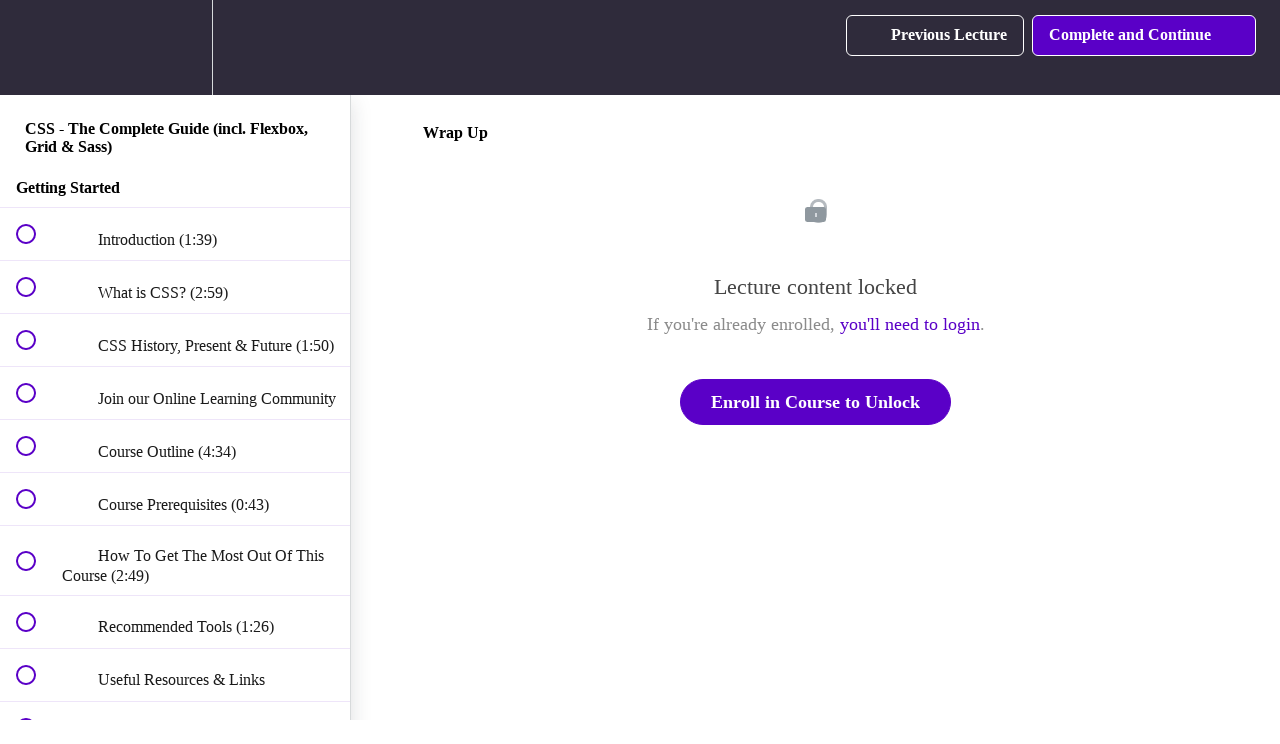

--- FILE ---
content_type: text/html; charset=utf-8
request_url: https://pro.academind.com/courses/css-the-complete-guide-2020-incl-flexbox-grid-sass/lectures/13913896
body_size: 40588
content:
<!DOCTYPE html>
<html>
  <head>
    <script src="https://releases.transloadit.com/uppy/v4.18.0/uppy.min.js"></script><link rel="stylesheet" href="https://releases.transloadit.com/uppy/v4.18.0/uppy.min.css" />
    <link href='https://static-media.hotmart.com/O9DjdAsIjNoZ11Ta0NACddDf1KE=/32x32/https://uploads.teachablecdn.com/attachments/zCHKSTQfyyK8k7MRLx1w_logo-standalone.png' rel='icon' type='image/png'>

<link href='https://static-media.hotmart.com/HZaAI8nnsIbTKeNOf2a10Wm9z1s=/72x72/https://uploads.teachablecdn.com/attachments/zCHKSTQfyyK8k7MRLx1w_logo-standalone.png' rel='apple-touch-icon' type='image/png'>

<link href='https://static-media.hotmart.com/L__habLlmvmx2uMVYW49DP8DZ0s=/144x144/https://uploads.teachablecdn.com/attachments/zCHKSTQfyyK8k7MRLx1w_logo-standalone.png' rel='apple-touch-icon' type='image/png'>

<link href='https://static-media.hotmart.com/uVVeU4np0hKtENqVToYzBEuHZUI=/320x345/https://uploads.teachablecdn.com/attachments/uWmDdMoBQ0y80Qb89Y2s_youtube-banner-2022.png' rel='apple-touch-startup-image' type='image/png'>

<link href='https://static-media.hotmart.com/yHZ7hbW1EWalpJNQLGDzgLJCWuk=/640x690/https://uploads.teachablecdn.com/attachments/uWmDdMoBQ0y80Qb89Y2s_youtube-banner-2022.png' rel='apple-touch-startup-image' type='image/png'>

<meta name='apple-mobile-web-app-capable' content='yes' />
<meta charset="UTF-8">
<meta name="csrf-param" content="authenticity_token" />
<meta name="csrf-token" content="8HDPhVGVOkN7FtuzgU-75PMVLMmYRVNNpvBRfxDgkvCRLAEaIL3EkXHgzlu2rgfGunsxBbLsgmKA5bbia26ZyQ" />
<link rel="stylesheet" href="https://fedora.teachablecdn.com/assets/bootstrap-748e653be2be27c8e709ced95eab64a05c870fcc9544b56e33dfe1a9a539317d.css" data-turbolinks-track="true" /><link href="https://teachable-themeable.learning.teachable.com/themecss/production/base.css?_=c56959d8ddeb&amp;brand_course_heading=%23ffffff&amp;brand_heading=%235A00C7&amp;brand_homepage_heading=%23ffffff&amp;brand_navbar_fixed_text=%23ffffff&amp;brand_navbar_text=%23ffffff&amp;brand_primary=%232F2B3B&amp;brand_secondary=%235A00C7&amp;brand_text=%23000000&amp;font=Lato&amp;logged_out_homepage_background_image_overlay=0.84&amp;logged_out_homepage_background_image_url=https%3A%2F%2Fuploads.teachablecdn.com%2Fattachments%2FuWmDdMoBQ0y80Qb89Y2s_youtube-banner-2022.png" rel="stylesheet" data-turbolinks-track="true"></link>
<title>Wrap Up | Academind</title>
<meta name="description" content="Learn CSS for the first time or brush up your CSS skills and dive in even deeper. EVERY web developer has to know CSS.">
<link rel="canonical" href="https://pro.academind.com/courses/767968/lectures/13913896">
<meta property="og:description" content="Learn CSS for the first time or brush up your CSS skills and dive in even deeper. EVERY web developer has to know CSS.">
<meta property="og:image" content="https://uploads.teachablecdn.com/attachments/aRpZXeubS0eVoiS1RUi8_Kurslogo-2021.jpg">
<meta property="og:title" content="Wrap Up">
<meta property="og:type" content="website">
<meta property="og:url" content="https://pro.academind.com/courses/767968/lectures/13913896">
<meta name="brand_video_player_color" content="#521571">
<meta name="site_title" content="Academind">
<style>.course-title {
    color: #FFC675;
    text-shadow: 2px 2px 2px black;
}

.headline {
    color: white;
    text-shadow: 4px 4px 15px black;
}

.homepage-hero {
   height: 25vh;
   margin-top: -80px;
}

.ac-reviews {
    padding: 3rem 0;
}

@media (min-width: 768px) {
    .ac-reviews__list {
        max-width: 80%;
    }
}

.ac-review {
    flex: 1;
    margin: 2.5rem;
    box-shadow: 0 2px 8px rgba(0,0,0,0.26);
    background-color: white;
    border-radius: 8px;
    overflow: hidden;
    padding: 1.5rem;
}

.ac-review h3 {
    color: #521751;
    font-size: 2rem;
    margin: 0 0 1rem 0;
}

.ac-review blockquote {
    font-style: italic;
    margin: 0;
    border-left-color: #5a00c7;
}

.block.checkout,
#pricing-options {
    background-color: #3c374b;
    padding: 3rem 0;
}

.ac-offer__heading h2 {
  color: #ffc675;
  margin-bottom: 2.5rem;
  text-align: center;
  font-weight: bold;
  font-size: 2,5rem;
}

.ac-offers,
.ac-reviews__list {
  display: -webkit-box;
  display: -ms-flexbox;
  display: flex;
  -ms-flex-wrap: wrap;
  flex-wrap: wrap;
  justify-content: center;
  align-items: stretch;
  -webkit-box-orient: vertical;
  -webkit-box-direction: normal;
  -ms-flex-direction: column;
  flex-direction: column;
}

@media (min-width: 768px) {
  .ac-offers,
  .ac-reviews__list {
    -webkit-box-orient: horizontal;
    -webkit-box-direction: normal;
    flex-direction: row;
    max-width: 70rem;
    margin: 0 auto;
  }
}

.ac-offer-card {
  margin: 1rem;
  background-color: #2e2b3b;
  box-shadow: 0 2px 8px rgba(0, 0, 0, 0.26);
  padding: 2rem;
  border-radius: 12px;
  position: relative;
  overflow: hidden;
  display: -webkit-box;
  display: -ms-flexbox;
  display: flex;
  -webkit-box-orient: vertical;
  -webkit-box-direction: normal;
  -ms-flex-direction: column;
  flex-direction: column;
  flex: 1;
}

.ac-offer-card__badge {
  position: absolute;
  right: -5rem;
  top: 1rem;
  -webkit-transform: rotate(45deg);
  -ms-transform: rotate(45deg);
  transform: rotateZ(45deg);
  background-color: #5a00c7;
  color: black;
  background-color: white;
  padding: 2rem 5rem;
  text-transform: uppercase;
  /* box-shadow: 0 0 8px 2px rgba(0, 0, 0, 0.4); */
}

.ac-offer-card__header {
  width: 70%;
  margin: 0 auto;
}

.ac-offer-card__title {
    font-size: 2.5rem;
    color: white;
    font-weight: bold;
}

.ac-offer__cta {
  display: -webkit-box;
  display: -ms-flexbox;
  display: flex;
  justify-content: space-between;
  align-items: center;
  -webkit-box-orient: vertical;
  -webkit-box-direction: normal;
  -ms-flex-direction: column;
  flex-direction: column;
  flex: 1;
}

.ac-offer-card__price {
  border-top: 1px solid #ccc;
  padding: 0.5rem;
}

.ac-offer-card__price p:first-of-type {
    font-size: 3rem;
    font-weight: bold;
    color: #ffc675;
    margin: 2rem 0 0.5rem 0;
}


.ac-offer-card__normal-price {
    font-size: 2rem;
    color: #ffc675;
    text-decoration: line-through;
}

.ac-offer-card__expiration {
    font-size: 1.5rem;
    font-weight: bold;
    margin: 0.5rem 0;
}

.ac-offer-card a {
  color: #ccc;
}

.ac-offer__cta .btn {
    font-size: 1.2rem;
    padding: 0.5rem 2rem !important;
    border-radius: 10px;
}

.ac-course-traits h2 {
    font-size: 5.5rem !important;
    text-align: center;
    margin: 0;
}

.ac-course-traits h3 {
    text-align: center;
    margin: 0;
    color: #521751;
}

.ac-offer-small {
    font-size: 0.75rem;
    color: white;
    line-height: 16px;
}

.ac-offer-strong {
    font-size: 1rem;
    color: white;
}



.revamped_lecture_player .course-sidebar {
    height: 100vh;
}


.banner {
  display: -webkit-box;
  display: -ms-flexbox;
  display: flex;
  align-items: center;
  justify-content: center;
  background-image: linear-gradient(to right, #f7d165, #f7d165);
  width: 100%;
  padding: 10px 10px;
  margin: 0;
}

.banner-image img {
  width: 350px;
  padding: 5px; /* Adjust padding as needed */
}

.banner-text {
  display: flex;
  color: black;
  flex-direction: column;
  justify-content: center;
  padding-left: 20px; /* Space between image and text */
}

.banner-text h2 {
  margin: 0;
  padding: 5px 0; /* Adjust text vertical spacing as needed */
  text-transform: uppercase;
  font-size: 1.8rem;
}

.banner-text h3 {
  margin: 0;
  padding: 0; /* Adjust text vertical spacing as needed */
  font-weight: lighter;
  font-size: 1.1rem;
}

.banner-text h4 {
  margin: 0;
  padding: 10px 0; /* Adjust text vertical spacing as needed */
  font-size: 1.1rem;
}

.banner-btn {
  background-color: white;
  background-color: #f7b161;
  padding: 10px;
  border-radius: 5px;
  color: black;
  
}

.banner-text p:first-of-type {
  margin: 0;
  padding: 0; /* Adjust text vertical spacing as needed */
  font-size: 0.7rem;
}

.banner-text p {
  margin: 0;
  padding: 0; /* Adjust text vertical spacing as needed */
  font-size: 0.7rem;
}

@media (max-width: 768px) {
  .banner {
      flex-direction: column;
      text-align: center;
  }

  .banner-image, .banner-text {
      width: 100%;
  }

  .banner-text {
      padding-left: 0;
  }
}
}</style>
<script src='//fast.wistia.com/assets/external/E-v1.js'></script>
<script
  src='https://www.recaptcha.net/recaptcha/api.js'
  async
  defer></script>



      <meta name="asset_host" content="https://fedora.teachablecdn.com">
     <script>
  (function () {
    const origCreateElement = Document.prototype.createElement;
    Document.prototype.createElement = function () {
      const el = origCreateElement.apply(this, arguments);
      if (arguments[0].toLowerCase() === "video") {
        const observer = new MutationObserver(() => {
          if (
            el.src &&
            el.src.startsWith("data:video") &&
            el.autoplay &&
            el.style.display === "none"
          ) {
            el.removeAttribute("autoplay");
            el.autoplay = false;
            el.style.display = "none";
            observer.disconnect();
          }
        });
        observer.observe(el, {
          attributes: true,
          attributeFilter: ["src", "autoplay", "style"],
        });
      }
      return el;
    };
  })();
</script>
<script src="https://fedora.teachablecdn.com/packs/student-globals--1463f1f1bdf1bb9a431c.js"></script><script src="https://fedora.teachablecdn.com/packs/student-legacy--38db0977d3748059802d.js"></script><script src="https://fedora.teachablecdn.com/packs/student--e4ea9b8f25228072afe8.js"></script>
<meta id='iris-url' data-iris-url=https://eventable.internal.teachable.com />
<script type="text/javascript">
  window.heap=window.heap||[],heap.load=function(e,t){window.heap.appid=e,window.heap.config=t=t||{};var r=document.createElement("script");r.type="text/javascript",r.async=!0,r.src="https://cdn.heapanalytics.com/js/heap-"+e+".js";var a=document.getElementsByTagName("script")[0];a.parentNode.insertBefore(r,a);for(var n=function(e){return function(){heap.push([e].concat(Array.prototype.slice.call(arguments,0)))}},p=["addEventProperties","addUserProperties","clearEventProperties","identify","resetIdentity","removeEventProperty","setEventProperties","track","unsetEventProperty"],o=0;o<p.length;o++)heap[p[o]]=n(p[o])},heap.load("318805607");
  window.heapShouldTrackUser = true;
</script>


<script type="text/javascript">
  var _user_id = ''; // Set to the user's ID, username, or email address, or '' if not yet known.
  var _session_id = 'd943e910417e8d97a1135c92d5a899bf'; // Set to a unique session ID for the visitor's current browsing session.

  var _sift = window._sift = window._sift || [];
  _sift.push(['_setAccount', '2e541754ec']);
  _sift.push(['_setUserId', _user_id]);
  _sift.push(['_setSessionId', _session_id]);
  _sift.push(['_trackPageview']);

  (function() {
    function ls() {
      var e = document.createElement('script');
      e.src = 'https://cdn.sift.com/s.js';
      document.body.appendChild(e);
    }
    if (window.attachEvent) {
      window.attachEvent('onload', ls);
    } else {
      window.addEventListener('load', ls, false);
    }
  })();
</script>


<script src="https://cdn.jsdelivr.net/npm/js-cookie@rc/dist/js.cookie.min.js"></script>
<script>
window['ga-disable-UA-44397410-1'] = true;
window['ga-disable-UA-44397410-4'] = true;
  // Remove the default cookies
  setTimeout(function() {
     if (window.ga) window.ga('remove');
      // _ga is used to distinguish users.
      Cookies.remove('_ga', { path: '/', domain: '.academind.com' });
      // _gid is used to distinguish users.
      Cookies.remove('_gid', { path: '/', domain: '.academind.com' });
      // _gat is used to throttle request rate.
      Cookies.remove('_gat', { path: '/', domain: '.academind.com' });
      Cookies.remove('aid', { path: '/', domain: '.academind.com' });
      Cookies.remove('fs_uid', { path: '/', domain: '.academind.com' });
      Cookies.remove('ajs_group_id');
      Cookies.remove('ajs_user_id');
      Cookies.remove('ajs_anonymous_id');
      Cookies.remove('__zlcmid', { path: '/', domain: '.academind.com' });
      Cookies.remove('_afid', { path: '/', domain: '.academind.com' });
      Cookies.remove('ahoy_events');
      Cookies.remove('ahoy_visitor');
      Cookies.remove('ahoy_visit');
  }, 10)
  
  setTimeout(function() {
    Cookies.remove('_ga', { path: '/', domain: '.academind.com' });
      // _gid is used to distinguish users.
      Cookies.remove('_gid', { path: '/', domain: '.academind.com' });
      // _gat is used to throttle request rate.
      Cookies.remove('_gat', { path: '/', domain: '.academind.com' });
      Cookies.remove('aid', { path: '/', domain: '.academind.com' });
      Cookies.remove('fs_uid', { path: '/', domain: '.academind.com' });
      Cookies.remove('ajs_group_id');
      Cookies.remove('ajs_user_id');
      Cookies.remove('ajs_anonymous_id');
      Cookies.remove('__zlcmid', { path: '/', domain: '.academind.com' });
      Cookies.remove('_afid', { path: '/', domain: '.academind.com' });
      Cookies.remove('ahoy_events');
      Cookies.remove('ahoy_visitor');
      Cookies.remove('ahoy_visit');
    Cookies.remove('ahoy_visit');
  }, 1000);
  


</script>


<!-- Google tag (gtag.js) -->
<script async src="https://www.googletagmanager.com/gtag/js?id=G-SL8LSCXHSV"></script>
<script>
  window.dataLayer = window.dataLayer || [];
  function gtag(){dataLayer.push(arguments);}
  gtag('js', new Date());

  gtag('config', 'G-SL8LSCXHSV', {
    'user_id': '',
    'school_id': '210848',
    'school_domain': 'pro.academind.com'
  });
</script>



<meta http-equiv="X-UA-Compatible" content="IE=edge">
<script type="text/javascript">window.NREUM||(NREUM={});NREUM.info={"beacon":"bam.nr-data.net","errorBeacon":"bam.nr-data.net","licenseKey":"NRBR-08e3a2ada38dc55a529","applicationID":"1065060701","transactionName":"dAxdTUFZXVQEQh0JAFQXRktWRR5LCV9F","queueTime":0,"applicationTime":324,"agent":""}</script>
<script type="text/javascript">(window.NREUM||(NREUM={})).init={privacy:{cookies_enabled:true},ajax:{deny_list:["bam.nr-data.net"]},feature_flags:["soft_nav"],distributed_tracing:{enabled:true}};(window.NREUM||(NREUM={})).loader_config={agentID:"1103368432",accountID:"4102727",trustKey:"27503",xpid:"UAcHU1FRDxABVFdXBwcHUVQA",licenseKey:"NRBR-08e3a2ada38dc55a529",applicationID:"1065060701",browserID:"1103368432"};;/*! For license information please see nr-loader-spa-1.308.0.min.js.LICENSE.txt */
(()=>{var e,t,r={384:(e,t,r)=>{"use strict";r.d(t,{NT:()=>a,US:()=>u,Zm:()=>o,bQ:()=>d,dV:()=>c,pV:()=>l});var n=r(6154),i=r(1863),s=r(1910);const a={beacon:"bam.nr-data.net",errorBeacon:"bam.nr-data.net"};function o(){return n.gm.NREUM||(n.gm.NREUM={}),void 0===n.gm.newrelic&&(n.gm.newrelic=n.gm.NREUM),n.gm.NREUM}function c(){let e=o();return e.o||(e.o={ST:n.gm.setTimeout,SI:n.gm.setImmediate||n.gm.setInterval,CT:n.gm.clearTimeout,XHR:n.gm.XMLHttpRequest,REQ:n.gm.Request,EV:n.gm.Event,PR:n.gm.Promise,MO:n.gm.MutationObserver,FETCH:n.gm.fetch,WS:n.gm.WebSocket},(0,s.i)(...Object.values(e.o))),e}function d(e,t){let r=o();r.initializedAgents??={},t.initializedAt={ms:(0,i.t)(),date:new Date},r.initializedAgents[e]=t}function u(e,t){o()[e]=t}function l(){return function(){let e=o();const t=e.info||{};e.info={beacon:a.beacon,errorBeacon:a.errorBeacon,...t}}(),function(){let e=o();const t=e.init||{};e.init={...t}}(),c(),function(){let e=o();const t=e.loader_config||{};e.loader_config={...t}}(),o()}},782:(e,t,r)=>{"use strict";r.d(t,{T:()=>n});const n=r(860).K7.pageViewTiming},860:(e,t,r)=>{"use strict";r.d(t,{$J:()=>u,K7:()=>c,P3:()=>d,XX:()=>i,Yy:()=>o,df:()=>s,qY:()=>n,v4:()=>a});const n="events",i="jserrors",s="browser/blobs",a="rum",o="browser/logs",c={ajax:"ajax",genericEvents:"generic_events",jserrors:i,logging:"logging",metrics:"metrics",pageAction:"page_action",pageViewEvent:"page_view_event",pageViewTiming:"page_view_timing",sessionReplay:"session_replay",sessionTrace:"session_trace",softNav:"soft_navigations",spa:"spa"},d={[c.pageViewEvent]:1,[c.pageViewTiming]:2,[c.metrics]:3,[c.jserrors]:4,[c.spa]:5,[c.ajax]:6,[c.sessionTrace]:7,[c.softNav]:8,[c.sessionReplay]:9,[c.logging]:10,[c.genericEvents]:11},u={[c.pageViewEvent]:a,[c.pageViewTiming]:n,[c.ajax]:n,[c.spa]:n,[c.softNav]:n,[c.metrics]:i,[c.jserrors]:i,[c.sessionTrace]:s,[c.sessionReplay]:s,[c.logging]:o,[c.genericEvents]:"ins"}},944:(e,t,r)=>{"use strict";r.d(t,{R:()=>i});var n=r(3241);function i(e,t){"function"==typeof console.debug&&(console.debug("New Relic Warning: https://github.com/newrelic/newrelic-browser-agent/blob/main/docs/warning-codes.md#".concat(e),t),(0,n.W)({agentIdentifier:null,drained:null,type:"data",name:"warn",feature:"warn",data:{code:e,secondary:t}}))}},993:(e,t,r)=>{"use strict";r.d(t,{A$:()=>s,ET:()=>a,TZ:()=>o,p_:()=>i});var n=r(860);const i={ERROR:"ERROR",WARN:"WARN",INFO:"INFO",DEBUG:"DEBUG",TRACE:"TRACE"},s={OFF:0,ERROR:1,WARN:2,INFO:3,DEBUG:4,TRACE:5},a="log",o=n.K7.logging},1541:(e,t,r)=>{"use strict";r.d(t,{U:()=>i,f:()=>n});const n={MFE:"MFE",BA:"BA"};function i(e,t){if(2!==t?.harvestEndpointVersion)return{};const r=t.agentRef.runtime.appMetadata.agents[0].entityGuid;return e?{"source.id":e.id,"source.name":e.name,"source.type":e.type,"parent.id":e.parent?.id||r,"parent.type":e.parent?.type||n.BA}:{"entity.guid":r,appId:t.agentRef.info.applicationID}}},1687:(e,t,r)=>{"use strict";r.d(t,{Ak:()=>d,Ze:()=>h,x3:()=>u});var n=r(3241),i=r(7836),s=r(3606),a=r(860),o=r(2646);const c={};function d(e,t){const r={staged:!1,priority:a.P3[t]||0};l(e),c[e].get(t)||c[e].set(t,r)}function u(e,t){e&&c[e]&&(c[e].get(t)&&c[e].delete(t),p(e,t,!1),c[e].size&&f(e))}function l(e){if(!e)throw new Error("agentIdentifier required");c[e]||(c[e]=new Map)}function h(e="",t="feature",r=!1){if(l(e),!e||!c[e].get(t)||r)return p(e,t);c[e].get(t).staged=!0,f(e)}function f(e){const t=Array.from(c[e]);t.every(([e,t])=>t.staged)&&(t.sort((e,t)=>e[1].priority-t[1].priority),t.forEach(([t])=>{c[e].delete(t),p(e,t)}))}function p(e,t,r=!0){const a=e?i.ee.get(e):i.ee,c=s.i.handlers;if(!a.aborted&&a.backlog&&c){if((0,n.W)({agentIdentifier:e,type:"lifecycle",name:"drain",feature:t}),r){const e=a.backlog[t],r=c[t];if(r){for(let t=0;e&&t<e.length;++t)g(e[t],r);Object.entries(r).forEach(([e,t])=>{Object.values(t||{}).forEach(t=>{t[0]?.on&&t[0]?.context()instanceof o.y&&t[0].on(e,t[1])})})}}a.isolatedBacklog||delete c[t],a.backlog[t]=null,a.emit("drain-"+t,[])}}function g(e,t){var r=e[1];Object.values(t[r]||{}).forEach(t=>{var r=e[0];if(t[0]===r){var n=t[1],i=e[3],s=e[2];n.apply(i,s)}})}},1738:(e,t,r)=>{"use strict";r.d(t,{U:()=>f,Y:()=>h});var n=r(3241),i=r(9908),s=r(1863),a=r(944),o=r(5701),c=r(3969),d=r(8362),u=r(860),l=r(4261);function h(e,t,r,s){const h=s||r;!h||h[e]&&h[e]!==d.d.prototype[e]||(h[e]=function(){(0,i.p)(c.xV,["API/"+e+"/called"],void 0,u.K7.metrics,r.ee),(0,n.W)({agentIdentifier:r.agentIdentifier,drained:!!o.B?.[r.agentIdentifier],type:"data",name:"api",feature:l.Pl+e,data:{}});try{return t.apply(this,arguments)}catch(e){(0,a.R)(23,e)}})}function f(e,t,r,n,a){const o=e.info;null===r?delete o.jsAttributes[t]:o.jsAttributes[t]=r,(a||null===r)&&(0,i.p)(l.Pl+n,[(0,s.t)(),t,r],void 0,"session",e.ee)}},1741:(e,t,r)=>{"use strict";r.d(t,{W:()=>s});var n=r(944),i=r(4261);class s{#e(e,...t){if(this[e]!==s.prototype[e])return this[e](...t);(0,n.R)(35,e)}addPageAction(e,t){return this.#e(i.hG,e,t)}register(e){return this.#e(i.eY,e)}recordCustomEvent(e,t){return this.#e(i.fF,e,t)}setPageViewName(e,t){return this.#e(i.Fw,e,t)}setCustomAttribute(e,t,r){return this.#e(i.cD,e,t,r)}noticeError(e,t){return this.#e(i.o5,e,t)}setUserId(e,t=!1){return this.#e(i.Dl,e,t)}setApplicationVersion(e){return this.#e(i.nb,e)}setErrorHandler(e){return this.#e(i.bt,e)}addRelease(e,t){return this.#e(i.k6,e,t)}log(e,t){return this.#e(i.$9,e,t)}start(){return this.#e(i.d3)}finished(e){return this.#e(i.BL,e)}recordReplay(){return this.#e(i.CH)}pauseReplay(){return this.#e(i.Tb)}addToTrace(e){return this.#e(i.U2,e)}setCurrentRouteName(e){return this.#e(i.PA,e)}interaction(e){return this.#e(i.dT,e)}wrapLogger(e,t,r){return this.#e(i.Wb,e,t,r)}measure(e,t){return this.#e(i.V1,e,t)}consent(e){return this.#e(i.Pv,e)}}},1863:(e,t,r)=>{"use strict";function n(){return Math.floor(performance.now())}r.d(t,{t:()=>n})},1910:(e,t,r)=>{"use strict";r.d(t,{i:()=>s});var n=r(944);const i=new Map;function s(...e){return e.every(e=>{if(i.has(e))return i.get(e);const t="function"==typeof e?e.toString():"",r=t.includes("[native code]"),s=t.includes("nrWrapper");return r||s||(0,n.R)(64,e?.name||t),i.set(e,r),r})}},2555:(e,t,r)=>{"use strict";r.d(t,{D:()=>o,f:()=>a});var n=r(384),i=r(8122);const s={beacon:n.NT.beacon,errorBeacon:n.NT.errorBeacon,licenseKey:void 0,applicationID:void 0,sa:void 0,queueTime:void 0,applicationTime:void 0,ttGuid:void 0,user:void 0,account:void 0,product:void 0,extra:void 0,jsAttributes:{},userAttributes:void 0,atts:void 0,transactionName:void 0,tNamePlain:void 0};function a(e){try{return!!e.licenseKey&&!!e.errorBeacon&&!!e.applicationID}catch(e){return!1}}const o=e=>(0,i.a)(e,s)},2614:(e,t,r)=>{"use strict";r.d(t,{BB:()=>a,H3:()=>n,g:()=>d,iL:()=>c,tS:()=>o,uh:()=>i,wk:()=>s});const n="NRBA",i="SESSION",s=144e5,a=18e5,o={STARTED:"session-started",PAUSE:"session-pause",RESET:"session-reset",RESUME:"session-resume",UPDATE:"session-update"},c={SAME_TAB:"same-tab",CROSS_TAB:"cross-tab"},d={OFF:0,FULL:1,ERROR:2}},2646:(e,t,r)=>{"use strict";r.d(t,{y:()=>n});class n{constructor(e){this.contextId=e}}},2843:(e,t,r)=>{"use strict";r.d(t,{G:()=>s,u:()=>i});var n=r(3878);function i(e,t=!1,r,i){(0,n.DD)("visibilitychange",function(){if(t)return void("hidden"===document.visibilityState&&e());e(document.visibilityState)},r,i)}function s(e,t,r){(0,n.sp)("pagehide",e,t,r)}},3241:(e,t,r)=>{"use strict";r.d(t,{W:()=>s});var n=r(6154);const i="newrelic";function s(e={}){try{n.gm.dispatchEvent(new CustomEvent(i,{detail:e}))}catch(e){}}},3304:(e,t,r)=>{"use strict";r.d(t,{A:()=>s});var n=r(7836);const i=()=>{const e=new WeakSet;return(t,r)=>{if("object"==typeof r&&null!==r){if(e.has(r))return;e.add(r)}return r}};function s(e){try{return JSON.stringify(e,i())??""}catch(e){try{n.ee.emit("internal-error",[e])}catch(e){}return""}}},3333:(e,t,r)=>{"use strict";r.d(t,{$v:()=>u,TZ:()=>n,Xh:()=>c,Zp:()=>i,kd:()=>d,mq:()=>o,nf:()=>a,qN:()=>s});const n=r(860).K7.genericEvents,i=["auxclick","click","copy","keydown","paste","scrollend"],s=["focus","blur"],a=4,o=1e3,c=2e3,d=["PageAction","UserAction","BrowserPerformance"],u={RESOURCES:"experimental.resources",REGISTER:"register"}},3434:(e,t,r)=>{"use strict";r.d(t,{Jt:()=>s,YM:()=>d});var n=r(7836),i=r(5607);const s="nr@original:".concat(i.W),a=50;var o=Object.prototype.hasOwnProperty,c=!1;function d(e,t){return e||(e=n.ee),r.inPlace=function(e,t,n,i,s){n||(n="");const a="-"===n.charAt(0);for(let o=0;o<t.length;o++){const c=t[o],d=e[c];l(d)||(e[c]=r(d,a?c+n:n,i,c,s))}},r.flag=s,r;function r(t,r,n,c,d){return l(t)?t:(r||(r=""),nrWrapper[s]=t,function(e,t,r){if(Object.defineProperty&&Object.keys)try{return Object.keys(e).forEach(function(r){Object.defineProperty(t,r,{get:function(){return e[r]},set:function(t){return e[r]=t,t}})}),t}catch(e){u([e],r)}for(var n in e)o.call(e,n)&&(t[n]=e[n])}(t,nrWrapper,e),nrWrapper);function nrWrapper(){var s,o,l,h;let f;try{o=this,s=[...arguments],l="function"==typeof n?n(s,o):n||{}}catch(t){u([t,"",[s,o,c],l],e)}i(r+"start",[s,o,c],l,d);const p=performance.now();let g;try{return h=t.apply(o,s),g=performance.now(),h}catch(e){throw g=performance.now(),i(r+"err",[s,o,e],l,d),f=e,f}finally{const e=g-p,t={start:p,end:g,duration:e,isLongTask:e>=a,methodName:c,thrownError:f};t.isLongTask&&i("long-task",[t,o],l,d),i(r+"end",[s,o,h],l,d)}}}function i(r,n,i,s){if(!c||t){var a=c;c=!0;try{e.emit(r,n,i,t,s)}catch(t){u([t,r,n,i],e)}c=a}}}function u(e,t){t||(t=n.ee);try{t.emit("internal-error",e)}catch(e){}}function l(e){return!(e&&"function"==typeof e&&e.apply&&!e[s])}},3606:(e,t,r)=>{"use strict";r.d(t,{i:()=>s});var n=r(9908);s.on=a;var i=s.handlers={};function s(e,t,r,s){a(s||n.d,i,e,t,r)}function a(e,t,r,i,s){s||(s="feature"),e||(e=n.d);var a=t[s]=t[s]||{};(a[r]=a[r]||[]).push([e,i])}},3738:(e,t,r)=>{"use strict";r.d(t,{He:()=>i,Kp:()=>o,Lc:()=>d,Rz:()=>u,TZ:()=>n,bD:()=>s,d3:()=>a,jx:()=>l,sl:()=>h,uP:()=>c});const n=r(860).K7.sessionTrace,i="bstResource",s="resource",a="-start",o="-end",c="fn"+a,d="fn"+o,u="pushState",l=1e3,h=3e4},3785:(e,t,r)=>{"use strict";r.d(t,{R:()=>c,b:()=>d});var n=r(9908),i=r(1863),s=r(860),a=r(3969),o=r(993);function c(e,t,r={},c=o.p_.INFO,d=!0,u,l=(0,i.t)()){(0,n.p)(a.xV,["API/logging/".concat(c.toLowerCase(),"/called")],void 0,s.K7.metrics,e),(0,n.p)(o.ET,[l,t,r,c,d,u],void 0,s.K7.logging,e)}function d(e){return"string"==typeof e&&Object.values(o.p_).some(t=>t===e.toUpperCase().trim())}},3878:(e,t,r)=>{"use strict";function n(e,t){return{capture:e,passive:!1,signal:t}}function i(e,t,r=!1,i){window.addEventListener(e,t,n(r,i))}function s(e,t,r=!1,i){document.addEventListener(e,t,n(r,i))}r.d(t,{DD:()=>s,jT:()=>n,sp:()=>i})},3962:(e,t,r)=>{"use strict";r.d(t,{AM:()=>a,O2:()=>l,OV:()=>s,Qu:()=>h,TZ:()=>c,ih:()=>f,pP:()=>o,t1:()=>u,tC:()=>i,wD:()=>d});var n=r(860);const i=["click","keydown","submit"],s="popstate",a="api",o="initialPageLoad",c=n.K7.softNav,d=5e3,u=500,l={INITIAL_PAGE_LOAD:"",ROUTE_CHANGE:1,UNSPECIFIED:2},h={INTERACTION:1,AJAX:2,CUSTOM_END:3,CUSTOM_TRACER:4},f={IP:"in progress",PF:"pending finish",FIN:"finished",CAN:"cancelled"}},3969:(e,t,r)=>{"use strict";r.d(t,{TZ:()=>n,XG:()=>o,rs:()=>i,xV:()=>a,z_:()=>s});const n=r(860).K7.metrics,i="sm",s="cm",a="storeSupportabilityMetrics",o="storeEventMetrics"},4234:(e,t,r)=>{"use strict";r.d(t,{W:()=>s});var n=r(7836),i=r(1687);class s{constructor(e,t){this.agentIdentifier=e,this.ee=n.ee.get(e),this.featureName=t,this.blocked=!1}deregisterDrain(){(0,i.x3)(this.agentIdentifier,this.featureName)}}},4261:(e,t,r)=>{"use strict";r.d(t,{$9:()=>u,BL:()=>c,CH:()=>p,Dl:()=>R,Fw:()=>w,PA:()=>v,Pl:()=>n,Pv:()=>A,Tb:()=>h,U2:()=>a,V1:()=>E,Wb:()=>T,bt:()=>y,cD:()=>b,d3:()=>x,dT:()=>d,eY:()=>g,fF:()=>f,hG:()=>s,hw:()=>i,k6:()=>o,nb:()=>m,o5:()=>l});const n="api-",i=n+"ixn-",s="addPageAction",a="addToTrace",o="addRelease",c="finished",d="interaction",u="log",l="noticeError",h="pauseReplay",f="recordCustomEvent",p="recordReplay",g="register",m="setApplicationVersion",v="setCurrentRouteName",b="setCustomAttribute",y="setErrorHandler",w="setPageViewName",R="setUserId",x="start",T="wrapLogger",E="measure",A="consent"},5205:(e,t,r)=>{"use strict";r.d(t,{j:()=>S});var n=r(384),i=r(1741);var s=r(2555),a=r(3333);const o=e=>{if(!e||"string"!=typeof e)return!1;try{document.createDocumentFragment().querySelector(e)}catch{return!1}return!0};var c=r(2614),d=r(944),u=r(8122);const l="[data-nr-mask]",h=e=>(0,u.a)(e,(()=>{const e={feature_flags:[],experimental:{allow_registered_children:!1,resources:!1},mask_selector:"*",block_selector:"[data-nr-block]",mask_input_options:{color:!1,date:!1,"datetime-local":!1,email:!1,month:!1,number:!1,range:!1,search:!1,tel:!1,text:!1,time:!1,url:!1,week:!1,textarea:!1,select:!1,password:!0}};return{ajax:{deny_list:void 0,block_internal:!0,enabled:!0,autoStart:!0},api:{get allow_registered_children(){return e.feature_flags.includes(a.$v.REGISTER)||e.experimental.allow_registered_children},set allow_registered_children(t){e.experimental.allow_registered_children=t},duplicate_registered_data:!1},browser_consent_mode:{enabled:!1},distributed_tracing:{enabled:void 0,exclude_newrelic_header:void 0,cors_use_newrelic_header:void 0,cors_use_tracecontext_headers:void 0,allowed_origins:void 0},get feature_flags(){return e.feature_flags},set feature_flags(t){e.feature_flags=t},generic_events:{enabled:!0,autoStart:!0},harvest:{interval:30},jserrors:{enabled:!0,autoStart:!0},logging:{enabled:!0,autoStart:!0},metrics:{enabled:!0,autoStart:!0},obfuscate:void 0,page_action:{enabled:!0},page_view_event:{enabled:!0,autoStart:!0},page_view_timing:{enabled:!0,autoStart:!0},performance:{capture_marks:!1,capture_measures:!1,capture_detail:!0,resources:{get enabled(){return e.feature_flags.includes(a.$v.RESOURCES)||e.experimental.resources},set enabled(t){e.experimental.resources=t},asset_types:[],first_party_domains:[],ignore_newrelic:!0}},privacy:{cookies_enabled:!0},proxy:{assets:void 0,beacon:void 0},session:{expiresMs:c.wk,inactiveMs:c.BB},session_replay:{autoStart:!0,enabled:!1,preload:!1,sampling_rate:10,error_sampling_rate:100,collect_fonts:!1,inline_images:!1,fix_stylesheets:!0,mask_all_inputs:!0,get mask_text_selector(){return e.mask_selector},set mask_text_selector(t){o(t)?e.mask_selector="".concat(t,",").concat(l):""===t||null===t?e.mask_selector=l:(0,d.R)(5,t)},get block_class(){return"nr-block"},get ignore_class(){return"nr-ignore"},get mask_text_class(){return"nr-mask"},get block_selector(){return e.block_selector},set block_selector(t){o(t)?e.block_selector+=",".concat(t):""!==t&&(0,d.R)(6,t)},get mask_input_options(){return e.mask_input_options},set mask_input_options(t){t&&"object"==typeof t?e.mask_input_options={...t,password:!0}:(0,d.R)(7,t)}},session_trace:{enabled:!0,autoStart:!0},soft_navigations:{enabled:!0,autoStart:!0},spa:{enabled:!0,autoStart:!0},ssl:void 0,user_actions:{enabled:!0,elementAttributes:["id","className","tagName","type"]}}})());var f=r(6154),p=r(9324);let g=0;const m={buildEnv:p.F3,distMethod:p.Xs,version:p.xv,originTime:f.WN},v={consented:!1},b={appMetadata:{},get consented(){return this.session?.state?.consent||v.consented},set consented(e){v.consented=e},customTransaction:void 0,denyList:void 0,disabled:!1,harvester:void 0,isolatedBacklog:!1,isRecording:!1,loaderType:void 0,maxBytes:3e4,obfuscator:void 0,onerror:void 0,ptid:void 0,releaseIds:{},session:void 0,timeKeeper:void 0,registeredEntities:[],jsAttributesMetadata:{bytes:0},get harvestCount(){return++g}},y=e=>{const t=(0,u.a)(e,b),r=Object.keys(m).reduce((e,t)=>(e[t]={value:m[t],writable:!1,configurable:!0,enumerable:!0},e),{});return Object.defineProperties(t,r)};var w=r(5701);const R=e=>{const t=e.startsWith("http");e+="/",r.p=t?e:"https://"+e};var x=r(7836),T=r(3241);const E={accountID:void 0,trustKey:void 0,agentID:void 0,licenseKey:void 0,applicationID:void 0,xpid:void 0},A=e=>(0,u.a)(e,E),_=new Set;function S(e,t={},r,a){let{init:o,info:c,loader_config:d,runtime:u={},exposed:l=!0}=t;if(!c){const e=(0,n.pV)();o=e.init,c=e.info,d=e.loader_config}e.init=h(o||{}),e.loader_config=A(d||{}),c.jsAttributes??={},f.bv&&(c.jsAttributes.isWorker=!0),e.info=(0,s.D)(c);const p=e.init,g=[c.beacon,c.errorBeacon];_.has(e.agentIdentifier)||(p.proxy.assets&&(R(p.proxy.assets),g.push(p.proxy.assets)),p.proxy.beacon&&g.push(p.proxy.beacon),e.beacons=[...g],function(e){const t=(0,n.pV)();Object.getOwnPropertyNames(i.W.prototype).forEach(r=>{const n=i.W.prototype[r];if("function"!=typeof n||"constructor"===n)return;let s=t[r];e[r]&&!1!==e.exposed&&"micro-agent"!==e.runtime?.loaderType&&(t[r]=(...t)=>{const n=e[r](...t);return s?s(...t):n})})}(e),(0,n.US)("activatedFeatures",w.B)),u.denyList=[...p.ajax.deny_list||[],...p.ajax.block_internal?g:[]],u.ptid=e.agentIdentifier,u.loaderType=r,e.runtime=y(u),_.has(e.agentIdentifier)||(e.ee=x.ee.get(e.agentIdentifier),e.exposed=l,(0,T.W)({agentIdentifier:e.agentIdentifier,drained:!!w.B?.[e.agentIdentifier],type:"lifecycle",name:"initialize",feature:void 0,data:e.config})),_.add(e.agentIdentifier)}},5270:(e,t,r)=>{"use strict";r.d(t,{Aw:()=>a,SR:()=>s,rF:()=>o});var n=r(384),i=r(7767);function s(e){return!!(0,n.dV)().o.MO&&(0,i.V)(e)&&!0===e?.session_trace.enabled}function a(e){return!0===e?.session_replay.preload&&s(e)}function o(e,t){try{if("string"==typeof t?.type){if("password"===t.type.toLowerCase())return"*".repeat(e?.length||0);if(void 0!==t?.dataset?.nrUnmask||t?.classList?.contains("nr-unmask"))return e}}catch(e){}return"string"==typeof e?e.replace(/[\S]/g,"*"):"*".repeat(e?.length||0)}},5289:(e,t,r)=>{"use strict";r.d(t,{GG:()=>a,Qr:()=>c,sB:()=>o});var n=r(3878),i=r(6389);function s(){return"undefined"==typeof document||"complete"===document.readyState}function a(e,t){if(s())return e();const r=(0,i.J)(e),a=setInterval(()=>{s()&&(clearInterval(a),r())},500);(0,n.sp)("load",r,t)}function o(e){if(s())return e();(0,n.DD)("DOMContentLoaded",e)}function c(e){if(s())return e();(0,n.sp)("popstate",e)}},5607:(e,t,r)=>{"use strict";r.d(t,{W:()=>n});const n=(0,r(9566).bz)()},5701:(e,t,r)=>{"use strict";r.d(t,{B:()=>s,t:()=>a});var n=r(3241);const i=new Set,s={};function a(e,t){const r=t.agentIdentifier;s[r]??={},e&&"object"==typeof e&&(i.has(r)||(t.ee.emit("rumresp",[e]),s[r]=e,i.add(r),(0,n.W)({agentIdentifier:r,loaded:!0,drained:!0,type:"lifecycle",name:"load",feature:void 0,data:e})))}},6154:(e,t,r)=>{"use strict";r.d(t,{OF:()=>d,RI:()=>i,WN:()=>h,bv:()=>s,eN:()=>f,gm:()=>a,lR:()=>l,m:()=>c,mw:()=>o,sb:()=>u});var n=r(1863);const i="undefined"!=typeof window&&!!window.document,s="undefined"!=typeof WorkerGlobalScope&&("undefined"!=typeof self&&self instanceof WorkerGlobalScope&&self.navigator instanceof WorkerNavigator||"undefined"!=typeof globalThis&&globalThis instanceof WorkerGlobalScope&&globalThis.navigator instanceof WorkerNavigator),a=i?window:"undefined"!=typeof WorkerGlobalScope&&("undefined"!=typeof self&&self instanceof WorkerGlobalScope&&self||"undefined"!=typeof globalThis&&globalThis instanceof WorkerGlobalScope&&globalThis),o=Boolean("hidden"===a?.document?.visibilityState),c=""+a?.location,d=/iPad|iPhone|iPod/.test(a.navigator?.userAgent),u=d&&"undefined"==typeof SharedWorker,l=(()=>{const e=a.navigator?.userAgent?.match(/Firefox[/\s](\d+\.\d+)/);return Array.isArray(e)&&e.length>=2?+e[1]:0})(),h=Date.now()-(0,n.t)(),f=()=>"undefined"!=typeof PerformanceNavigationTiming&&a?.performance?.getEntriesByType("navigation")?.[0]?.responseStart},6344:(e,t,r)=>{"use strict";r.d(t,{BB:()=>u,Qb:()=>l,TZ:()=>i,Ug:()=>a,Vh:()=>s,_s:()=>o,bc:()=>d,yP:()=>c});var n=r(2614);const i=r(860).K7.sessionReplay,s="errorDuringReplay",a=.12,o={DomContentLoaded:0,Load:1,FullSnapshot:2,IncrementalSnapshot:3,Meta:4,Custom:5},c={[n.g.ERROR]:15e3,[n.g.FULL]:3e5,[n.g.OFF]:0},d={RESET:{message:"Session was reset",sm:"Reset"},IMPORT:{message:"Recorder failed to import",sm:"Import"},TOO_MANY:{message:"429: Too Many Requests",sm:"Too-Many"},TOO_BIG:{message:"Payload was too large",sm:"Too-Big"},CROSS_TAB:{message:"Session Entity was set to OFF on another tab",sm:"Cross-Tab"},ENTITLEMENTS:{message:"Session Replay is not allowed and will not be started",sm:"Entitlement"}},u=5e3,l={API:"api",RESUME:"resume",SWITCH_TO_FULL:"switchToFull",INITIALIZE:"initialize",PRELOAD:"preload"}},6389:(e,t,r)=>{"use strict";function n(e,t=500,r={}){const n=r?.leading||!1;let i;return(...r)=>{n&&void 0===i&&(e.apply(this,r),i=setTimeout(()=>{i=clearTimeout(i)},t)),n||(clearTimeout(i),i=setTimeout(()=>{e.apply(this,r)},t))}}function i(e){let t=!1;return(...r)=>{t||(t=!0,e.apply(this,r))}}r.d(t,{J:()=>i,s:()=>n})},6630:(e,t,r)=>{"use strict";r.d(t,{T:()=>n});const n=r(860).K7.pageViewEvent},6774:(e,t,r)=>{"use strict";r.d(t,{T:()=>n});const n=r(860).K7.jserrors},7295:(e,t,r)=>{"use strict";r.d(t,{Xv:()=>a,gX:()=>i,iW:()=>s});var n=[];function i(e){if(!e||s(e))return!1;if(0===n.length)return!0;if("*"===n[0].hostname)return!1;for(var t=0;t<n.length;t++){var r=n[t];if(r.hostname.test(e.hostname)&&r.pathname.test(e.pathname))return!1}return!0}function s(e){return void 0===e.hostname}function a(e){if(n=[],e&&e.length)for(var t=0;t<e.length;t++){let r=e[t];if(!r)continue;if("*"===r)return void(n=[{hostname:"*"}]);0===r.indexOf("http://")?r=r.substring(7):0===r.indexOf("https://")&&(r=r.substring(8));const i=r.indexOf("/");let s,a;i>0?(s=r.substring(0,i),a=r.substring(i)):(s=r,a="*");let[c]=s.split(":");n.push({hostname:o(c),pathname:o(a,!0)})}}function o(e,t=!1){const r=e.replace(/[.+?^${}()|[\]\\]/g,e=>"\\"+e).replace(/\*/g,".*?");return new RegExp((t?"^":"")+r+"$")}},7485:(e,t,r)=>{"use strict";r.d(t,{D:()=>i});var n=r(6154);function i(e){if(0===(e||"").indexOf("data:"))return{protocol:"data"};try{const t=new URL(e,location.href),r={port:t.port,hostname:t.hostname,pathname:t.pathname,search:t.search,protocol:t.protocol.slice(0,t.protocol.indexOf(":")),sameOrigin:t.protocol===n.gm?.location?.protocol&&t.host===n.gm?.location?.host};return r.port&&""!==r.port||("http:"===t.protocol&&(r.port="80"),"https:"===t.protocol&&(r.port="443")),r.pathname&&""!==r.pathname?r.pathname.startsWith("/")||(r.pathname="/".concat(r.pathname)):r.pathname="/",r}catch(e){return{}}}},7699:(e,t,r)=>{"use strict";r.d(t,{It:()=>s,KC:()=>o,No:()=>i,qh:()=>a});var n=r(860);const i=16e3,s=1e6,a="SESSION_ERROR",o={[n.K7.logging]:!0,[n.K7.genericEvents]:!1,[n.K7.jserrors]:!1,[n.K7.ajax]:!1}},7767:(e,t,r)=>{"use strict";r.d(t,{V:()=>i});var n=r(6154);const i=e=>n.RI&&!0===e?.privacy.cookies_enabled},7836:(e,t,r)=>{"use strict";r.d(t,{P:()=>o,ee:()=>c});var n=r(384),i=r(8990),s=r(2646),a=r(5607);const o="nr@context:".concat(a.W),c=function e(t,r){var n={},a={},u={},l=!1;try{l=16===r.length&&d.initializedAgents?.[r]?.runtime.isolatedBacklog}catch(e){}var h={on:p,addEventListener:p,removeEventListener:function(e,t){var r=n[e];if(!r)return;for(var i=0;i<r.length;i++)r[i]===t&&r.splice(i,1)},emit:function(e,r,n,i,s){!1!==s&&(s=!0);if(c.aborted&&!i)return;t&&s&&t.emit(e,r,n);var o=f(n);g(e).forEach(e=>{e.apply(o,r)});var d=v()[a[e]];d&&d.push([h,e,r,o]);return o},get:m,listeners:g,context:f,buffer:function(e,t){const r=v();if(t=t||"feature",h.aborted)return;Object.entries(e||{}).forEach(([e,n])=>{a[n]=t,t in r||(r[t]=[])})},abort:function(){h._aborted=!0,Object.keys(h.backlog).forEach(e=>{delete h.backlog[e]})},isBuffering:function(e){return!!v()[a[e]]},debugId:r,backlog:l?{}:t&&"object"==typeof t.backlog?t.backlog:{},isolatedBacklog:l};return Object.defineProperty(h,"aborted",{get:()=>{let e=h._aborted||!1;return e||(t&&(e=t.aborted),e)}}),h;function f(e){return e&&e instanceof s.y?e:e?(0,i.I)(e,o,()=>new s.y(o)):new s.y(o)}function p(e,t){n[e]=g(e).concat(t)}function g(e){return n[e]||[]}function m(t){return u[t]=u[t]||e(h,t)}function v(){return h.backlog}}(void 0,"globalEE"),d=(0,n.Zm)();d.ee||(d.ee=c)},8122:(e,t,r)=>{"use strict";r.d(t,{a:()=>i});var n=r(944);function i(e,t){try{if(!e||"object"!=typeof e)return(0,n.R)(3);if(!t||"object"!=typeof t)return(0,n.R)(4);const r=Object.create(Object.getPrototypeOf(t),Object.getOwnPropertyDescriptors(t)),s=0===Object.keys(r).length?e:r;for(let a in s)if(void 0!==e[a])try{if(null===e[a]){r[a]=null;continue}Array.isArray(e[a])&&Array.isArray(t[a])?r[a]=Array.from(new Set([...e[a],...t[a]])):"object"==typeof e[a]&&"object"==typeof t[a]?r[a]=i(e[a],t[a]):r[a]=e[a]}catch(e){r[a]||(0,n.R)(1,e)}return r}catch(e){(0,n.R)(2,e)}}},8139:(e,t,r)=>{"use strict";r.d(t,{u:()=>h});var n=r(7836),i=r(3434),s=r(8990),a=r(6154);const o={},c=a.gm.XMLHttpRequest,d="addEventListener",u="removeEventListener",l="nr@wrapped:".concat(n.P);function h(e){var t=function(e){return(e||n.ee).get("events")}(e);if(o[t.debugId]++)return t;o[t.debugId]=1;var r=(0,i.YM)(t,!0);function h(e){r.inPlace(e,[d,u],"-",p)}function p(e,t){return e[1]}return"getPrototypeOf"in Object&&(a.RI&&f(document,h),c&&f(c.prototype,h),f(a.gm,h)),t.on(d+"-start",function(e,t){var n=e[1];if(null!==n&&("function"==typeof n||"object"==typeof n)&&"newrelic"!==e[0]){var i=(0,s.I)(n,l,function(){var e={object:function(){if("function"!=typeof n.handleEvent)return;return n.handleEvent.apply(n,arguments)},function:n}[typeof n];return e?r(e,"fn-",null,e.name||"anonymous"):n});this.wrapped=e[1]=i}}),t.on(u+"-start",function(e){e[1]=this.wrapped||e[1]}),t}function f(e,t,...r){let n=e;for(;"object"==typeof n&&!Object.prototype.hasOwnProperty.call(n,d);)n=Object.getPrototypeOf(n);n&&t(n,...r)}},8362:(e,t,r)=>{"use strict";r.d(t,{d:()=>s});var n=r(9566),i=r(1741);class s extends i.W{agentIdentifier=(0,n.LA)(16)}},8374:(e,t,r)=>{r.nc=(()=>{try{return document?.currentScript?.nonce}catch(e){}return""})()},8990:(e,t,r)=>{"use strict";r.d(t,{I:()=>i});var n=Object.prototype.hasOwnProperty;function i(e,t,r){if(n.call(e,t))return e[t];var i=r();if(Object.defineProperty&&Object.keys)try{return Object.defineProperty(e,t,{value:i,writable:!0,enumerable:!1}),i}catch(e){}return e[t]=i,i}},9119:(e,t,r)=>{"use strict";r.d(t,{L:()=>s});var n=/([^?#]*)[^#]*(#[^?]*|$).*/,i=/([^?#]*)().*/;function s(e,t){return e?e.replace(t?n:i,"$1$2"):e}},9300:(e,t,r)=>{"use strict";r.d(t,{T:()=>n});const n=r(860).K7.ajax},9324:(e,t,r)=>{"use strict";r.d(t,{AJ:()=>a,F3:()=>i,Xs:()=>s,Yq:()=>o,xv:()=>n});const n="1.308.0",i="PROD",s="CDN",a="@newrelic/rrweb",o="1.0.1"},9566:(e,t,r)=>{"use strict";r.d(t,{LA:()=>o,ZF:()=>c,bz:()=>a,el:()=>d});var n=r(6154);const i="xxxxxxxx-xxxx-4xxx-yxxx-xxxxxxxxxxxx";function s(e,t){return e?15&e[t]:16*Math.random()|0}function a(){const e=n.gm?.crypto||n.gm?.msCrypto;let t,r=0;return e&&e.getRandomValues&&(t=e.getRandomValues(new Uint8Array(30))),i.split("").map(e=>"x"===e?s(t,r++).toString(16):"y"===e?(3&s()|8).toString(16):e).join("")}function o(e){const t=n.gm?.crypto||n.gm?.msCrypto;let r,i=0;t&&t.getRandomValues&&(r=t.getRandomValues(new Uint8Array(e)));const a=[];for(var o=0;o<e;o++)a.push(s(r,i++).toString(16));return a.join("")}function c(){return o(16)}function d(){return o(32)}},9908:(e,t,r)=>{"use strict";r.d(t,{d:()=>n,p:()=>i});var n=r(7836).ee.get("handle");function i(e,t,r,i,s){s?(s.buffer([e],i),s.emit(e,t,r)):(n.buffer([e],i),n.emit(e,t,r))}}},n={};function i(e){var t=n[e];if(void 0!==t)return t.exports;var s=n[e]={exports:{}};return r[e](s,s.exports,i),s.exports}i.m=r,i.d=(e,t)=>{for(var r in t)i.o(t,r)&&!i.o(e,r)&&Object.defineProperty(e,r,{enumerable:!0,get:t[r]})},i.f={},i.e=e=>Promise.all(Object.keys(i.f).reduce((t,r)=>(i.f[r](e,t),t),[])),i.u=e=>({212:"nr-spa-compressor",249:"nr-spa-recorder",478:"nr-spa"}[e]+"-1.308.0.min.js"),i.o=(e,t)=>Object.prototype.hasOwnProperty.call(e,t),e={},t="NRBA-1.308.0.PROD:",i.l=(r,n,s,a)=>{if(e[r])e[r].push(n);else{var o,c;if(void 0!==s)for(var d=document.getElementsByTagName("script"),u=0;u<d.length;u++){var l=d[u];if(l.getAttribute("src")==r||l.getAttribute("data-webpack")==t+s){o=l;break}}if(!o){c=!0;var h={478:"sha512-RSfSVnmHk59T/uIPbdSE0LPeqcEdF4/+XhfJdBuccH5rYMOEZDhFdtnh6X6nJk7hGpzHd9Ujhsy7lZEz/ORYCQ==",249:"sha512-ehJXhmntm85NSqW4MkhfQqmeKFulra3klDyY0OPDUE+sQ3GokHlPh1pmAzuNy//3j4ac6lzIbmXLvGQBMYmrkg==",212:"sha512-B9h4CR46ndKRgMBcK+j67uSR2RCnJfGefU+A7FrgR/k42ovXy5x/MAVFiSvFxuVeEk/pNLgvYGMp1cBSK/G6Fg=="};(o=document.createElement("script")).charset="utf-8",i.nc&&o.setAttribute("nonce",i.nc),o.setAttribute("data-webpack",t+s),o.src=r,0!==o.src.indexOf(window.location.origin+"/")&&(o.crossOrigin="anonymous"),h[a]&&(o.integrity=h[a])}e[r]=[n];var f=(t,n)=>{o.onerror=o.onload=null,clearTimeout(p);var i=e[r];if(delete e[r],o.parentNode&&o.parentNode.removeChild(o),i&&i.forEach(e=>e(n)),t)return t(n)},p=setTimeout(f.bind(null,void 0,{type:"timeout",target:o}),12e4);o.onerror=f.bind(null,o.onerror),o.onload=f.bind(null,o.onload),c&&document.head.appendChild(o)}},i.r=e=>{"undefined"!=typeof Symbol&&Symbol.toStringTag&&Object.defineProperty(e,Symbol.toStringTag,{value:"Module"}),Object.defineProperty(e,"__esModule",{value:!0})},i.p="https://js-agent.newrelic.com/",(()=>{var e={38:0,788:0};i.f.j=(t,r)=>{var n=i.o(e,t)?e[t]:void 0;if(0!==n)if(n)r.push(n[2]);else{var s=new Promise((r,i)=>n=e[t]=[r,i]);r.push(n[2]=s);var a=i.p+i.u(t),o=new Error;i.l(a,r=>{if(i.o(e,t)&&(0!==(n=e[t])&&(e[t]=void 0),n)){var s=r&&("load"===r.type?"missing":r.type),a=r&&r.target&&r.target.src;o.message="Loading chunk "+t+" failed: ("+s+": "+a+")",o.name="ChunkLoadError",o.type=s,o.request=a,n[1](o)}},"chunk-"+t,t)}};var t=(t,r)=>{var n,s,[a,o,c]=r,d=0;if(a.some(t=>0!==e[t])){for(n in o)i.o(o,n)&&(i.m[n]=o[n]);if(c)c(i)}for(t&&t(r);d<a.length;d++)s=a[d],i.o(e,s)&&e[s]&&e[s][0](),e[s]=0},r=self["webpackChunk:NRBA-1.308.0.PROD"]=self["webpackChunk:NRBA-1.308.0.PROD"]||[];r.forEach(t.bind(null,0)),r.push=t.bind(null,r.push.bind(r))})(),(()=>{"use strict";i(8374);var e=i(8362),t=i(860);const r=Object.values(t.K7);var n=i(5205);var s=i(9908),a=i(1863),o=i(4261),c=i(1738);var d=i(1687),u=i(4234),l=i(5289),h=i(6154),f=i(944),p=i(5270),g=i(7767),m=i(6389),v=i(7699);class b extends u.W{constructor(e,t){super(e.agentIdentifier,t),this.agentRef=e,this.abortHandler=void 0,this.featAggregate=void 0,this.loadedSuccessfully=void 0,this.onAggregateImported=new Promise(e=>{this.loadedSuccessfully=e}),this.deferred=Promise.resolve(),!1===e.init[this.featureName].autoStart?this.deferred=new Promise((t,r)=>{this.ee.on("manual-start-all",(0,m.J)(()=>{(0,d.Ak)(e.agentIdentifier,this.featureName),t()}))}):(0,d.Ak)(e.agentIdentifier,t)}importAggregator(e,t,r={}){if(this.featAggregate)return;const n=async()=>{let n;await this.deferred;try{if((0,g.V)(e.init)){const{setupAgentSession:t}=await i.e(478).then(i.bind(i,8766));n=t(e)}}catch(e){(0,f.R)(20,e),this.ee.emit("internal-error",[e]),(0,s.p)(v.qh,[e],void 0,this.featureName,this.ee)}try{if(!this.#t(this.featureName,n,e.init))return(0,d.Ze)(this.agentIdentifier,this.featureName),void this.loadedSuccessfully(!1);const{Aggregate:i}=await t();this.featAggregate=new i(e,r),e.runtime.harvester.initializedAggregates.push(this.featAggregate),this.loadedSuccessfully(!0)}catch(e){(0,f.R)(34,e),this.abortHandler?.(),(0,d.Ze)(this.agentIdentifier,this.featureName,!0),this.loadedSuccessfully(!1),this.ee&&this.ee.abort()}};h.RI?(0,l.GG)(()=>n(),!0):n()}#t(e,r,n){if(this.blocked)return!1;switch(e){case t.K7.sessionReplay:return(0,p.SR)(n)&&!!r;case t.K7.sessionTrace:return!!r;default:return!0}}}var y=i(6630),w=i(2614),R=i(3241);class x extends b{static featureName=y.T;constructor(e){var t;super(e,y.T),this.setupInspectionEvents(e.agentIdentifier),t=e,(0,c.Y)(o.Fw,function(e,r){"string"==typeof e&&("/"!==e.charAt(0)&&(e="/"+e),t.runtime.customTransaction=(r||"http://custom.transaction")+e,(0,s.p)(o.Pl+o.Fw,[(0,a.t)()],void 0,void 0,t.ee))},t),this.importAggregator(e,()=>i.e(478).then(i.bind(i,2467)))}setupInspectionEvents(e){const t=(t,r)=>{t&&(0,R.W)({agentIdentifier:e,timeStamp:t.timeStamp,loaded:"complete"===t.target.readyState,type:"window",name:r,data:t.target.location+""})};(0,l.sB)(e=>{t(e,"DOMContentLoaded")}),(0,l.GG)(e=>{t(e,"load")}),(0,l.Qr)(e=>{t(e,"navigate")}),this.ee.on(w.tS.UPDATE,(t,r)=>{(0,R.W)({agentIdentifier:e,type:"lifecycle",name:"session",data:r})})}}var T=i(384);class E extends e.d{constructor(e){var t;(super(),h.gm)?(this.features={},(0,T.bQ)(this.agentIdentifier,this),this.desiredFeatures=new Set(e.features||[]),this.desiredFeatures.add(x),(0,n.j)(this,e,e.loaderType||"agent"),t=this,(0,c.Y)(o.cD,function(e,r,n=!1){if("string"==typeof e){if(["string","number","boolean"].includes(typeof r)||null===r)return(0,c.U)(t,e,r,o.cD,n);(0,f.R)(40,typeof r)}else(0,f.R)(39,typeof e)},t),function(e){(0,c.Y)(o.Dl,function(t,r=!1){if("string"!=typeof t&&null!==t)return void(0,f.R)(41,typeof t);const n=e.info.jsAttributes["enduser.id"];r&&null!=n&&n!==t?(0,s.p)(o.Pl+"setUserIdAndResetSession",[t],void 0,"session",e.ee):(0,c.U)(e,"enduser.id",t,o.Dl,!0)},e)}(this),function(e){(0,c.Y)(o.nb,function(t){if("string"==typeof t||null===t)return(0,c.U)(e,"application.version",t,o.nb,!1);(0,f.R)(42,typeof t)},e)}(this),function(e){(0,c.Y)(o.d3,function(){e.ee.emit("manual-start-all")},e)}(this),function(e){(0,c.Y)(o.Pv,function(t=!0){if("boolean"==typeof t){if((0,s.p)(o.Pl+o.Pv,[t],void 0,"session",e.ee),e.runtime.consented=t,t){const t=e.features.page_view_event;t.onAggregateImported.then(e=>{const r=t.featAggregate;e&&!r.sentRum&&r.sendRum()})}}else(0,f.R)(65,typeof t)},e)}(this),this.run()):(0,f.R)(21)}get config(){return{info:this.info,init:this.init,loader_config:this.loader_config,runtime:this.runtime}}get api(){return this}run(){try{const e=function(e){const t={};return r.forEach(r=>{t[r]=!!e[r]?.enabled}),t}(this.init),n=[...this.desiredFeatures];n.sort((e,r)=>t.P3[e.featureName]-t.P3[r.featureName]),n.forEach(r=>{if(!e[r.featureName]&&r.featureName!==t.K7.pageViewEvent)return;if(r.featureName===t.K7.spa)return void(0,f.R)(67);const n=function(e){switch(e){case t.K7.ajax:return[t.K7.jserrors];case t.K7.sessionTrace:return[t.K7.ajax,t.K7.pageViewEvent];case t.K7.sessionReplay:return[t.K7.sessionTrace];case t.K7.pageViewTiming:return[t.K7.pageViewEvent];default:return[]}}(r.featureName).filter(e=>!(e in this.features));n.length>0&&(0,f.R)(36,{targetFeature:r.featureName,missingDependencies:n}),this.features[r.featureName]=new r(this)})}catch(e){(0,f.R)(22,e);for(const e in this.features)this.features[e].abortHandler?.();const t=(0,T.Zm)();delete t.initializedAgents[this.agentIdentifier]?.features,delete this.sharedAggregator;return t.ee.get(this.agentIdentifier).abort(),!1}}}var A=i(2843),_=i(782);class S extends b{static featureName=_.T;constructor(e){super(e,_.T),h.RI&&((0,A.u)(()=>(0,s.p)("docHidden",[(0,a.t)()],void 0,_.T,this.ee),!0),(0,A.G)(()=>(0,s.p)("winPagehide",[(0,a.t)()],void 0,_.T,this.ee)),this.importAggregator(e,()=>i.e(478).then(i.bind(i,9917))))}}var O=i(3969);class I extends b{static featureName=O.TZ;constructor(e){super(e,O.TZ),h.RI&&document.addEventListener("securitypolicyviolation",e=>{(0,s.p)(O.xV,["Generic/CSPViolation/Detected"],void 0,this.featureName,this.ee)}),this.importAggregator(e,()=>i.e(478).then(i.bind(i,6555)))}}var N=i(6774),P=i(3878),k=i(3304);class D{constructor(e,t,r,n,i){this.name="UncaughtError",this.message="string"==typeof e?e:(0,k.A)(e),this.sourceURL=t,this.line=r,this.column=n,this.__newrelic=i}}function C(e){return M(e)?e:new D(void 0!==e?.message?e.message:e,e?.filename||e?.sourceURL,e?.lineno||e?.line,e?.colno||e?.col,e?.__newrelic,e?.cause)}function j(e){const t="Unhandled Promise Rejection: ";if(!e?.reason)return;if(M(e.reason)){try{e.reason.message.startsWith(t)||(e.reason.message=t+e.reason.message)}catch(e){}return C(e.reason)}const r=C(e.reason);return(r.message||"").startsWith(t)||(r.message=t+r.message),r}function L(e){if(e.error instanceof SyntaxError&&!/:\d+$/.test(e.error.stack?.trim())){const t=new D(e.message,e.filename,e.lineno,e.colno,e.error.__newrelic,e.cause);return t.name=SyntaxError.name,t}return M(e.error)?e.error:C(e)}function M(e){return e instanceof Error&&!!e.stack}function H(e,r,n,i,o=(0,a.t)()){"string"==typeof e&&(e=new Error(e)),(0,s.p)("err",[e,o,!1,r,n.runtime.isRecording,void 0,i],void 0,t.K7.jserrors,n.ee),(0,s.p)("uaErr",[],void 0,t.K7.genericEvents,n.ee)}var B=i(1541),K=i(993),W=i(3785);function U(e,{customAttributes:t={},level:r=K.p_.INFO}={},n,i,s=(0,a.t)()){(0,W.R)(n.ee,e,t,r,!1,i,s)}function F(e,r,n,i,c=(0,a.t)()){(0,s.p)(o.Pl+o.hG,[c,e,r,i],void 0,t.K7.genericEvents,n.ee)}function V(e,r,n,i,c=(0,a.t)()){const{start:d,end:u,customAttributes:l}=r||{},h={customAttributes:l||{}};if("object"!=typeof h.customAttributes||"string"!=typeof e||0===e.length)return void(0,f.R)(57);const p=(e,t)=>null==e?t:"number"==typeof e?e:e instanceof PerformanceMark?e.startTime:Number.NaN;if(h.start=p(d,0),h.end=p(u,c),Number.isNaN(h.start)||Number.isNaN(h.end))(0,f.R)(57);else{if(h.duration=h.end-h.start,!(h.duration<0))return(0,s.p)(o.Pl+o.V1,[h,e,i],void 0,t.K7.genericEvents,n.ee),h;(0,f.R)(58)}}function G(e,r={},n,i,c=(0,a.t)()){(0,s.p)(o.Pl+o.fF,[c,e,r,i],void 0,t.K7.genericEvents,n.ee)}function z(e){(0,c.Y)(o.eY,function(t){return Y(e,t)},e)}function Y(e,r,n){(0,f.R)(54,"newrelic.register"),r||={},r.type=B.f.MFE,r.licenseKey||=e.info.licenseKey,r.blocked=!1,r.parent=n||{},Array.isArray(r.tags)||(r.tags=[]);const i={};r.tags.forEach(e=>{"name"!==e&&"id"!==e&&(i["source.".concat(e)]=!0)}),r.isolated??=!0;let o=()=>{};const c=e.runtime.registeredEntities;if(!r.isolated){const e=c.find(({metadata:{target:{id:e}}})=>e===r.id&&!r.isolated);if(e)return e}const d=e=>{r.blocked=!0,o=e};function u(e){return"string"==typeof e&&!!e.trim()&&e.trim().length<501||"number"==typeof e}e.init.api.allow_registered_children||d((0,m.J)(()=>(0,f.R)(55))),u(r.id)&&u(r.name)||d((0,m.J)(()=>(0,f.R)(48,r)));const l={addPageAction:(t,n={})=>g(F,[t,{...i,...n},e],r),deregister:()=>{d((0,m.J)(()=>(0,f.R)(68)))},log:(t,n={})=>g(U,[t,{...n,customAttributes:{...i,...n.customAttributes||{}}},e],r),measure:(t,n={})=>g(V,[t,{...n,customAttributes:{...i,...n.customAttributes||{}}},e],r),noticeError:(t,n={})=>g(H,[t,{...i,...n},e],r),register:(t={})=>g(Y,[e,t],l.metadata.target),recordCustomEvent:(t,n={})=>g(G,[t,{...i,...n},e],r),setApplicationVersion:e=>p("application.version",e),setCustomAttribute:(e,t)=>p(e,t),setUserId:e=>p("enduser.id",e),metadata:{customAttributes:i,target:r}},h=()=>(r.blocked&&o(),r.blocked);h()||c.push(l);const p=(e,t)=>{h()||(i[e]=t)},g=(r,n,i)=>{if(h())return;const o=(0,a.t)();(0,s.p)(O.xV,["API/register/".concat(r.name,"/called")],void 0,t.K7.metrics,e.ee);try{if(e.init.api.duplicate_registered_data&&"register"!==r.name){let e=n;if(n[1]instanceof Object){const t={"child.id":i.id,"child.type":i.type};e="customAttributes"in n[1]?[n[0],{...n[1],customAttributes:{...n[1].customAttributes,...t}},...n.slice(2)]:[n[0],{...n[1],...t},...n.slice(2)]}r(...e,void 0,o)}return r(...n,i,o)}catch(e){(0,f.R)(50,e)}};return l}class Z extends b{static featureName=N.T;constructor(e){var t;super(e,N.T),t=e,(0,c.Y)(o.o5,(e,r)=>H(e,r,t),t),function(e){(0,c.Y)(o.bt,function(t){e.runtime.onerror=t},e)}(e),function(e){let t=0;(0,c.Y)(o.k6,function(e,r){++t>10||(this.runtime.releaseIds[e.slice(-200)]=(""+r).slice(-200))},e)}(e),z(e);try{this.removeOnAbort=new AbortController}catch(e){}this.ee.on("internal-error",(t,r)=>{this.abortHandler&&(0,s.p)("ierr",[C(t),(0,a.t)(),!0,{},e.runtime.isRecording,r],void 0,this.featureName,this.ee)}),h.gm.addEventListener("unhandledrejection",t=>{this.abortHandler&&(0,s.p)("err",[j(t),(0,a.t)(),!1,{unhandledPromiseRejection:1},e.runtime.isRecording],void 0,this.featureName,this.ee)},(0,P.jT)(!1,this.removeOnAbort?.signal)),h.gm.addEventListener("error",t=>{this.abortHandler&&(0,s.p)("err",[L(t),(0,a.t)(),!1,{},e.runtime.isRecording],void 0,this.featureName,this.ee)},(0,P.jT)(!1,this.removeOnAbort?.signal)),this.abortHandler=this.#r,this.importAggregator(e,()=>i.e(478).then(i.bind(i,2176)))}#r(){this.removeOnAbort?.abort(),this.abortHandler=void 0}}var q=i(8990);let X=1;function J(e){const t=typeof e;return!e||"object"!==t&&"function"!==t?-1:e===h.gm?0:(0,q.I)(e,"nr@id",function(){return X++})}function Q(e){if("string"==typeof e&&e.length)return e.length;if("object"==typeof e){if("undefined"!=typeof ArrayBuffer&&e instanceof ArrayBuffer&&e.byteLength)return e.byteLength;if("undefined"!=typeof Blob&&e instanceof Blob&&e.size)return e.size;if(!("undefined"!=typeof FormData&&e instanceof FormData))try{return(0,k.A)(e).length}catch(e){return}}}var ee=i(8139),te=i(7836),re=i(3434);const ne={},ie=["open","send"];function se(e){var t=e||te.ee;const r=function(e){return(e||te.ee).get("xhr")}(t);if(void 0===h.gm.XMLHttpRequest)return r;if(ne[r.debugId]++)return r;ne[r.debugId]=1,(0,ee.u)(t);var n=(0,re.YM)(r),i=h.gm.XMLHttpRequest,s=h.gm.MutationObserver,a=h.gm.Promise,o=h.gm.setInterval,c="readystatechange",d=["onload","onerror","onabort","onloadstart","onloadend","onprogress","ontimeout"],u=[],l=h.gm.XMLHttpRequest=function(e){const t=new i(e),s=r.context(t);try{r.emit("new-xhr",[t],s),t.addEventListener(c,(a=s,function(){var e=this;e.readyState>3&&!a.resolved&&(a.resolved=!0,r.emit("xhr-resolved",[],e)),n.inPlace(e,d,"fn-",y)}),(0,P.jT)(!1))}catch(e){(0,f.R)(15,e);try{r.emit("internal-error",[e])}catch(e){}}var a;return t};function p(e,t){n.inPlace(t,["onreadystatechange"],"fn-",y)}if(function(e,t){for(var r in e)t[r]=e[r]}(i,l),l.prototype=i.prototype,n.inPlace(l.prototype,ie,"-xhr-",y),r.on("send-xhr-start",function(e,t){p(e,t),function(e){u.push(e),s&&(g?g.then(b):o?o(b):(m=-m,v.data=m))}(t)}),r.on("open-xhr-start",p),s){var g=a&&a.resolve();if(!o&&!a){var m=1,v=document.createTextNode(m);new s(b).observe(v,{characterData:!0})}}else t.on("fn-end",function(e){e[0]&&e[0].type===c||b()});function b(){for(var e=0;e<u.length;e++)p(0,u[e]);u.length&&(u=[])}function y(e,t){return t}return r}var ae="fetch-",oe=ae+"body-",ce=["arrayBuffer","blob","json","text","formData"],de=h.gm.Request,ue=h.gm.Response,le="prototype";const he={};function fe(e){const t=function(e){return(e||te.ee).get("fetch")}(e);if(!(de&&ue&&h.gm.fetch))return t;if(he[t.debugId]++)return t;function r(e,r,n){var i=e[r];"function"==typeof i&&(e[r]=function(){var e,r=[...arguments],s={};t.emit(n+"before-start",[r],s),s[te.P]&&s[te.P].dt&&(e=s[te.P].dt);var a=i.apply(this,r);return t.emit(n+"start",[r,e],a),a.then(function(e){return t.emit(n+"end",[null,e],a),e},function(e){throw t.emit(n+"end",[e],a),e})})}return he[t.debugId]=1,ce.forEach(e=>{r(de[le],e,oe),r(ue[le],e,oe)}),r(h.gm,"fetch",ae),t.on(ae+"end",function(e,r){var n=this;if(r){var i=r.headers.get("content-length");null!==i&&(n.rxSize=i),t.emit(ae+"done",[null,r],n)}else t.emit(ae+"done",[e],n)}),t}var pe=i(7485),ge=i(9566);class me{constructor(e){this.agentRef=e}generateTracePayload(e){const t=this.agentRef.loader_config;if(!this.shouldGenerateTrace(e)||!t)return null;var r=(t.accountID||"").toString()||null,n=(t.agentID||"").toString()||null,i=(t.trustKey||"").toString()||null;if(!r||!n)return null;var s=(0,ge.ZF)(),a=(0,ge.el)(),o=Date.now(),c={spanId:s,traceId:a,timestamp:o};return(e.sameOrigin||this.isAllowedOrigin(e)&&this.useTraceContextHeadersForCors())&&(c.traceContextParentHeader=this.generateTraceContextParentHeader(s,a),c.traceContextStateHeader=this.generateTraceContextStateHeader(s,o,r,n,i)),(e.sameOrigin&&!this.excludeNewrelicHeader()||!e.sameOrigin&&this.isAllowedOrigin(e)&&this.useNewrelicHeaderForCors())&&(c.newrelicHeader=this.generateTraceHeader(s,a,o,r,n,i)),c}generateTraceContextParentHeader(e,t){return"00-"+t+"-"+e+"-01"}generateTraceContextStateHeader(e,t,r,n,i){return i+"@nr=0-1-"+r+"-"+n+"-"+e+"----"+t}generateTraceHeader(e,t,r,n,i,s){if(!("function"==typeof h.gm?.btoa))return null;var a={v:[0,1],d:{ty:"Browser",ac:n,ap:i,id:e,tr:t,ti:r}};return s&&n!==s&&(a.d.tk=s),btoa((0,k.A)(a))}shouldGenerateTrace(e){return this.agentRef.init?.distributed_tracing?.enabled&&this.isAllowedOrigin(e)}isAllowedOrigin(e){var t=!1;const r=this.agentRef.init?.distributed_tracing;if(e.sameOrigin)t=!0;else if(r?.allowed_origins instanceof Array)for(var n=0;n<r.allowed_origins.length;n++){var i=(0,pe.D)(r.allowed_origins[n]);if(e.hostname===i.hostname&&e.protocol===i.protocol&&e.port===i.port){t=!0;break}}return t}excludeNewrelicHeader(){var e=this.agentRef.init?.distributed_tracing;return!!e&&!!e.exclude_newrelic_header}useNewrelicHeaderForCors(){var e=this.agentRef.init?.distributed_tracing;return!!e&&!1!==e.cors_use_newrelic_header}useTraceContextHeadersForCors(){var e=this.agentRef.init?.distributed_tracing;return!!e&&!!e.cors_use_tracecontext_headers}}var ve=i(9300),be=i(7295);function ye(e){return"string"==typeof e?e:e instanceof(0,T.dV)().o.REQ?e.url:h.gm?.URL&&e instanceof URL?e.href:void 0}var we=["load","error","abort","timeout"],Re=we.length,xe=(0,T.dV)().o.REQ,Te=(0,T.dV)().o.XHR;const Ee="X-NewRelic-App-Data";class Ae extends b{static featureName=ve.T;constructor(e){super(e,ve.T),this.dt=new me(e),this.handler=(e,t,r,n)=>(0,s.p)(e,t,r,n,this.ee);try{const e={xmlhttprequest:"xhr",fetch:"fetch",beacon:"beacon"};h.gm?.performance?.getEntriesByType("resource").forEach(r=>{if(r.initiatorType in e&&0!==r.responseStatus){const n={status:r.responseStatus},i={rxSize:r.transferSize,duration:Math.floor(r.duration),cbTime:0};_e(n,r.name),this.handler("xhr",[n,i,r.startTime,r.responseEnd,e[r.initiatorType]],void 0,t.K7.ajax)}})}catch(e){}fe(this.ee),se(this.ee),function(e,r,n,i){function o(e){var t=this;t.totalCbs=0,t.called=0,t.cbTime=0,t.end=T,t.ended=!1,t.xhrGuids={},t.lastSize=null,t.loadCaptureCalled=!1,t.params=this.params||{},t.metrics=this.metrics||{},t.latestLongtaskEnd=0,e.addEventListener("load",function(r){E(t,e)},(0,P.jT)(!1)),h.lR||e.addEventListener("progress",function(e){t.lastSize=e.loaded},(0,P.jT)(!1))}function c(e){this.params={method:e[0]},_e(this,e[1]),this.metrics={}}function d(t,r){e.loader_config.xpid&&this.sameOrigin&&r.setRequestHeader("X-NewRelic-ID",e.loader_config.xpid);var n=i.generateTracePayload(this.parsedOrigin);if(n){var s=!1;n.newrelicHeader&&(r.setRequestHeader("newrelic",n.newrelicHeader),s=!0),n.traceContextParentHeader&&(r.setRequestHeader("traceparent",n.traceContextParentHeader),n.traceContextStateHeader&&r.setRequestHeader("tracestate",n.traceContextStateHeader),s=!0),s&&(this.dt=n)}}function u(e,t){var n=this.metrics,i=e[0],s=this;if(n&&i){var o=Q(i);o&&(n.txSize=o)}this.startTime=(0,a.t)(),this.body=i,this.listener=function(e){try{"abort"!==e.type||s.loadCaptureCalled||(s.params.aborted=!0),("load"!==e.type||s.called===s.totalCbs&&(s.onloadCalled||"function"!=typeof t.onload)&&"function"==typeof s.end)&&s.end(t)}catch(e){try{r.emit("internal-error",[e])}catch(e){}}};for(var c=0;c<Re;c++)t.addEventListener(we[c],this.listener,(0,P.jT)(!1))}function l(e,t,r){this.cbTime+=e,t?this.onloadCalled=!0:this.called+=1,this.called!==this.totalCbs||!this.onloadCalled&&"function"==typeof r.onload||"function"!=typeof this.end||this.end(r)}function f(e,t){var r=""+J(e)+!!t;this.xhrGuids&&!this.xhrGuids[r]&&(this.xhrGuids[r]=!0,this.totalCbs+=1)}function p(e,t){var r=""+J(e)+!!t;this.xhrGuids&&this.xhrGuids[r]&&(delete this.xhrGuids[r],this.totalCbs-=1)}function g(){this.endTime=(0,a.t)()}function m(e,t){t instanceof Te&&"load"===e[0]&&r.emit("xhr-load-added",[e[1],e[2]],t)}function v(e,t){t instanceof Te&&"load"===e[0]&&r.emit("xhr-load-removed",[e[1],e[2]],t)}function b(e,t,r){t instanceof Te&&("onload"===r&&(this.onload=!0),("load"===(e[0]&&e[0].type)||this.onload)&&(this.xhrCbStart=(0,a.t)()))}function y(e,t){this.xhrCbStart&&r.emit("xhr-cb-time",[(0,a.t)()-this.xhrCbStart,this.onload,t],t)}function w(e){var t,r=e[1]||{};if("string"==typeof e[0]?0===(t=e[0]).length&&h.RI&&(t=""+h.gm.location.href):e[0]&&e[0].url?t=e[0].url:h.gm?.URL&&e[0]&&e[0]instanceof URL?t=e[0].href:"function"==typeof e[0].toString&&(t=e[0].toString()),"string"==typeof t&&0!==t.length){t&&(this.parsedOrigin=(0,pe.D)(t),this.sameOrigin=this.parsedOrigin.sameOrigin);var n=i.generateTracePayload(this.parsedOrigin);if(n&&(n.newrelicHeader||n.traceContextParentHeader))if(e[0]&&e[0].headers)o(e[0].headers,n)&&(this.dt=n);else{var s={};for(var a in r)s[a]=r[a];s.headers=new Headers(r.headers||{}),o(s.headers,n)&&(this.dt=n),e.length>1?e[1]=s:e.push(s)}}function o(e,t){var r=!1;return t.newrelicHeader&&(e.set("newrelic",t.newrelicHeader),r=!0),t.traceContextParentHeader&&(e.set("traceparent",t.traceContextParentHeader),t.traceContextStateHeader&&e.set("tracestate",t.traceContextStateHeader),r=!0),r}}function R(e,t){this.params={},this.metrics={},this.startTime=(0,a.t)(),this.dt=t,e.length>=1&&(this.target=e[0]),e.length>=2&&(this.opts=e[1]);var r=this.opts||{},n=this.target;_e(this,ye(n));var i=(""+(n&&n instanceof xe&&n.method||r.method||"GET")).toUpperCase();this.params.method=i,this.body=r.body,this.txSize=Q(r.body)||0}function x(e,r){if(this.endTime=(0,a.t)(),this.params||(this.params={}),(0,be.iW)(this.params))return;let i;this.params.status=r?r.status:0,"string"==typeof this.rxSize&&this.rxSize.length>0&&(i=+this.rxSize);const s={txSize:this.txSize,rxSize:i,duration:(0,a.t)()-this.startTime};n("xhr",[this.params,s,this.startTime,this.endTime,"fetch"],this,t.K7.ajax)}function T(e){const r=this.params,i=this.metrics;if(!this.ended){this.ended=!0;for(let t=0;t<Re;t++)e.removeEventListener(we[t],this.listener,!1);r.aborted||(0,be.iW)(r)||(i.duration=(0,a.t)()-this.startTime,this.loadCaptureCalled||4!==e.readyState?null==r.status&&(r.status=0):E(this,e),i.cbTime=this.cbTime,n("xhr",[r,i,this.startTime,this.endTime,"xhr"],this,t.K7.ajax))}}function E(e,n){e.params.status=n.status;var i=function(e,t){var r=e.responseType;return"json"===r&&null!==t?t:"arraybuffer"===r||"blob"===r||"json"===r?Q(e.response):"text"===r||""===r||void 0===r?Q(e.responseText):void 0}(n,e.lastSize);if(i&&(e.metrics.rxSize=i),e.sameOrigin&&n.getAllResponseHeaders().indexOf(Ee)>=0){var a=n.getResponseHeader(Ee);a&&((0,s.p)(O.rs,["Ajax/CrossApplicationTracing/Header/Seen"],void 0,t.K7.metrics,r),e.params.cat=a.split(", ").pop())}e.loadCaptureCalled=!0}r.on("new-xhr",o),r.on("open-xhr-start",c),r.on("open-xhr-end",d),r.on("send-xhr-start",u),r.on("xhr-cb-time",l),r.on("xhr-load-added",f),r.on("xhr-load-removed",p),r.on("xhr-resolved",g),r.on("addEventListener-end",m),r.on("removeEventListener-end",v),r.on("fn-end",y),r.on("fetch-before-start",w),r.on("fetch-start",R),r.on("fn-start",b),r.on("fetch-done",x)}(e,this.ee,this.handler,this.dt),this.importAggregator(e,()=>i.e(478).then(i.bind(i,3845)))}}function _e(e,t){var r=(0,pe.D)(t),n=e.params||e;n.hostname=r.hostname,n.port=r.port,n.protocol=r.protocol,n.host=r.hostname+":"+r.port,n.pathname=r.pathname,e.parsedOrigin=r,e.sameOrigin=r.sameOrigin}const Se={},Oe=["pushState","replaceState"];function Ie(e){const t=function(e){return(e||te.ee).get("history")}(e);return!h.RI||Se[t.debugId]++||(Se[t.debugId]=1,(0,re.YM)(t).inPlace(window.history,Oe,"-")),t}var Ne=i(3738);function Pe(e){(0,c.Y)(o.BL,function(r=Date.now()){const n=r-h.WN;n<0&&(0,f.R)(62,r),(0,s.p)(O.XG,[o.BL,{time:n}],void 0,t.K7.metrics,e.ee),e.addToTrace({name:o.BL,start:r,origin:"nr"}),(0,s.p)(o.Pl+o.hG,[n,o.BL],void 0,t.K7.genericEvents,e.ee)},e)}const{He:ke,bD:De,d3:Ce,Kp:je,TZ:Le,Lc:Me,uP:He,Rz:Be}=Ne;class Ke extends b{static featureName=Le;constructor(e){var r;super(e,Le),r=e,(0,c.Y)(o.U2,function(e){if(!(e&&"object"==typeof e&&e.name&&e.start))return;const n={n:e.name,s:e.start-h.WN,e:(e.end||e.start)-h.WN,o:e.origin||"",t:"api"};n.s<0||n.e<0||n.e<n.s?(0,f.R)(61,{start:n.s,end:n.e}):(0,s.p)("bstApi",[n],void 0,t.K7.sessionTrace,r.ee)},r),Pe(e);if(!(0,g.V)(e.init))return void this.deregisterDrain();const n=this.ee;let d;Ie(n),this.eventsEE=(0,ee.u)(n),this.eventsEE.on(He,function(e,t){this.bstStart=(0,a.t)()}),this.eventsEE.on(Me,function(e,r){(0,s.p)("bst",[e[0],r,this.bstStart,(0,a.t)()],void 0,t.K7.sessionTrace,n)}),n.on(Be+Ce,function(e){this.time=(0,a.t)(),this.startPath=location.pathname+location.hash}),n.on(Be+je,function(e){(0,s.p)("bstHist",[location.pathname+location.hash,this.startPath,this.time],void 0,t.K7.sessionTrace,n)});try{d=new PerformanceObserver(e=>{const r=e.getEntries();(0,s.p)(ke,[r],void 0,t.K7.sessionTrace,n)}),d.observe({type:De,buffered:!0})}catch(e){}this.importAggregator(e,()=>i.e(478).then(i.bind(i,6974)),{resourceObserver:d})}}var We=i(6344);class Ue extends b{static featureName=We.TZ;#n;recorder;constructor(e){var r;let n;super(e,We.TZ),r=e,(0,c.Y)(o.CH,function(){(0,s.p)(o.CH,[],void 0,t.K7.sessionReplay,r.ee)},r),function(e){(0,c.Y)(o.Tb,function(){(0,s.p)(o.Tb,[],void 0,t.K7.sessionReplay,e.ee)},e)}(e);try{n=JSON.parse(localStorage.getItem("".concat(w.H3,"_").concat(w.uh)))}catch(e){}(0,p.SR)(e.init)&&this.ee.on(o.CH,()=>this.#i()),this.#s(n)&&this.importRecorder().then(e=>{e.startRecording(We.Qb.PRELOAD,n?.sessionReplayMode)}),this.importAggregator(this.agentRef,()=>i.e(478).then(i.bind(i,6167)),this),this.ee.on("err",e=>{this.blocked||this.agentRef.runtime.isRecording&&(this.errorNoticed=!0,(0,s.p)(We.Vh,[e],void 0,this.featureName,this.ee))})}#s(e){return e&&(e.sessionReplayMode===w.g.FULL||e.sessionReplayMode===w.g.ERROR)||(0,p.Aw)(this.agentRef.init)}importRecorder(){return this.recorder?Promise.resolve(this.recorder):(this.#n??=Promise.all([i.e(478),i.e(249)]).then(i.bind(i,4866)).then(({Recorder:e})=>(this.recorder=new e(this),this.recorder)).catch(e=>{throw this.ee.emit("internal-error",[e]),this.blocked=!0,e}),this.#n)}#i(){this.blocked||(this.featAggregate?this.featAggregate.mode!==w.g.FULL&&this.featAggregate.initializeRecording(w.g.FULL,!0,We.Qb.API):this.importRecorder().then(()=>{this.recorder.startRecording(We.Qb.API,w.g.FULL)}))}}var Fe=i(3962);class Ve extends b{static featureName=Fe.TZ;constructor(e){if(super(e,Fe.TZ),function(e){const r=e.ee.get("tracer");function n(){}(0,c.Y)(o.dT,function(e){return(new n).get("object"==typeof e?e:{})},e);const i=n.prototype={createTracer:function(n,i){var o={},c=this,d="function"==typeof i;return(0,s.p)(O.xV,["API/createTracer/called"],void 0,t.K7.metrics,e.ee),function(){if(r.emit((d?"":"no-")+"fn-start",[(0,a.t)(),c,d],o),d)try{return i.apply(this,arguments)}catch(e){const t="string"==typeof e?new Error(e):e;throw r.emit("fn-err",[arguments,this,t],o),t}finally{r.emit("fn-end",[(0,a.t)()],o)}}}};["actionText","setName","setAttribute","save","ignore","onEnd","getContext","end","get"].forEach(r=>{c.Y.apply(this,[r,function(){return(0,s.p)(o.hw+r,[performance.now(),...arguments],this,t.K7.softNav,e.ee),this},e,i])}),(0,c.Y)(o.PA,function(){(0,s.p)(o.hw+"routeName",[performance.now(),...arguments],void 0,t.K7.softNav,e.ee)},e)}(e),!h.RI||!(0,T.dV)().o.MO)return;const r=Ie(this.ee);try{this.removeOnAbort=new AbortController}catch(e){}Fe.tC.forEach(e=>{(0,P.sp)(e,e=>{l(e)},!0,this.removeOnAbort?.signal)});const n=()=>(0,s.p)("newURL",[(0,a.t)(),""+window.location],void 0,this.featureName,this.ee);r.on("pushState-end",n),r.on("replaceState-end",n),(0,P.sp)(Fe.OV,e=>{l(e),(0,s.p)("newURL",[e.timeStamp,""+window.location],void 0,this.featureName,this.ee)},!0,this.removeOnAbort?.signal);let d=!1;const u=new((0,T.dV)().o.MO)((e,t)=>{d||(d=!0,requestAnimationFrame(()=>{(0,s.p)("newDom",[(0,a.t)()],void 0,this.featureName,this.ee),d=!1}))}),l=(0,m.s)(e=>{"loading"!==document.readyState&&((0,s.p)("newUIEvent",[e],void 0,this.featureName,this.ee),u.observe(document.body,{attributes:!0,childList:!0,subtree:!0,characterData:!0}))},100,{leading:!0});this.abortHandler=function(){this.removeOnAbort?.abort(),u.disconnect(),this.abortHandler=void 0},this.importAggregator(e,()=>i.e(478).then(i.bind(i,4393)),{domObserver:u})}}var Ge=i(3333),ze=i(9119);const Ye={},Ze=new Set;function qe(e){return"string"==typeof e?{type:"string",size:(new TextEncoder).encode(e).length}:e instanceof ArrayBuffer?{type:"ArrayBuffer",size:e.byteLength}:e instanceof Blob?{type:"Blob",size:e.size}:e instanceof DataView?{type:"DataView",size:e.byteLength}:ArrayBuffer.isView(e)?{type:"TypedArray",size:e.byteLength}:{type:"unknown",size:0}}class Xe{constructor(e,t){this.timestamp=(0,a.t)(),this.currentUrl=(0,ze.L)(window.location.href),this.socketId=(0,ge.LA)(8),this.requestedUrl=(0,ze.L)(e),this.requestedProtocols=Array.isArray(t)?t.join(","):t||"",this.openedAt=void 0,this.protocol=void 0,this.extensions=void 0,this.binaryType=void 0,this.messageOrigin=void 0,this.messageCount=0,this.messageBytes=0,this.messageBytesMin=0,this.messageBytesMax=0,this.messageTypes=void 0,this.sendCount=0,this.sendBytes=0,this.sendBytesMin=0,this.sendBytesMax=0,this.sendTypes=void 0,this.closedAt=void 0,this.closeCode=void 0,this.closeReason="unknown",this.closeWasClean=void 0,this.connectedDuration=0,this.hasErrors=void 0}}class $e extends b{static featureName=Ge.TZ;constructor(e){super(e,Ge.TZ);const r=e.init.feature_flags.includes("websockets"),n=[e.init.page_action.enabled,e.init.performance.capture_marks,e.init.performance.capture_measures,e.init.performance.resources.enabled,e.init.user_actions.enabled,r];var d;let u,l;if(d=e,(0,c.Y)(o.hG,(e,t)=>F(e,t,d),d),function(e){(0,c.Y)(o.fF,(t,r)=>G(t,r,e),e)}(e),Pe(e),z(e),function(e){(0,c.Y)(o.V1,(t,r)=>V(t,r,e),e)}(e),r&&(l=function(e){if(!(0,T.dV)().o.WS)return e;const t=e.get("websockets");if(Ye[t.debugId]++)return t;Ye[t.debugId]=1,(0,A.G)(()=>{const e=(0,a.t)();Ze.forEach(r=>{r.nrData.closedAt=e,r.nrData.closeCode=1001,r.nrData.closeReason="Page navigating away",r.nrData.closeWasClean=!1,r.nrData.openedAt&&(r.nrData.connectedDuration=e-r.nrData.openedAt),t.emit("ws",[r.nrData],r)})});class r extends WebSocket{static name="WebSocket";static toString(){return"function WebSocket() { [native code] }"}toString(){return"[object WebSocket]"}get[Symbol.toStringTag](){return r.name}#a(e){(e.__newrelic??={}).socketId=this.nrData.socketId,this.nrData.hasErrors??=!0}constructor(...e){super(...e),this.nrData=new Xe(e[0],e[1]),this.addEventListener("open",()=>{this.nrData.openedAt=(0,a.t)(),["protocol","extensions","binaryType"].forEach(e=>{this.nrData[e]=this[e]}),Ze.add(this)}),this.addEventListener("message",e=>{const{type:t,size:r}=qe(e.data);this.nrData.messageOrigin??=(0,ze.L)(e.origin),this.nrData.messageCount++,this.nrData.messageBytes+=r,this.nrData.messageBytesMin=Math.min(this.nrData.messageBytesMin||1/0,r),this.nrData.messageBytesMax=Math.max(this.nrData.messageBytesMax,r),(this.nrData.messageTypes??"").includes(t)||(this.nrData.messageTypes=this.nrData.messageTypes?"".concat(this.nrData.messageTypes,",").concat(t):t)}),this.addEventListener("close",e=>{this.nrData.closedAt=(0,a.t)(),this.nrData.closeCode=e.code,e.reason&&(this.nrData.closeReason=e.reason),this.nrData.closeWasClean=e.wasClean,this.nrData.connectedDuration=this.nrData.closedAt-this.nrData.openedAt,Ze.delete(this),t.emit("ws",[this.nrData],this)})}addEventListener(e,t,...r){const n=this,i="function"==typeof t?function(...e){try{return t.apply(this,e)}catch(e){throw n.#a(e),e}}:t?.handleEvent?{handleEvent:function(...e){try{return t.handleEvent.apply(t,e)}catch(e){throw n.#a(e),e}}}:t;return super.addEventListener(e,i,...r)}send(e){if(this.readyState===WebSocket.OPEN){const{type:t,size:r}=qe(e);this.nrData.sendCount++,this.nrData.sendBytes+=r,this.nrData.sendBytesMin=Math.min(this.nrData.sendBytesMin||1/0,r),this.nrData.sendBytesMax=Math.max(this.nrData.sendBytesMax,r),(this.nrData.sendTypes??"").includes(t)||(this.nrData.sendTypes=this.nrData.sendTypes?"".concat(this.nrData.sendTypes,",").concat(t):t)}try{return super.send(e)}catch(e){throw this.#a(e),e}}close(...e){try{super.close(...e)}catch(e){throw this.#a(e),e}}}return h.gm.WebSocket=r,t}(this.ee)),h.RI){if(fe(this.ee),se(this.ee),u=Ie(this.ee),e.init.user_actions.enabled){function f(t){const r=(0,pe.D)(t);return e.beacons.includes(r.hostname+":"+r.port)}function p(){u.emit("navChange")}Ge.Zp.forEach(e=>(0,P.sp)(e,e=>(0,s.p)("ua",[e],void 0,this.featureName,this.ee),!0)),Ge.qN.forEach(e=>{const t=(0,m.s)(e=>{(0,s.p)("ua",[e],void 0,this.featureName,this.ee)},500,{leading:!0});(0,P.sp)(e,t)}),h.gm.addEventListener("error",()=>{(0,s.p)("uaErr",[],void 0,t.K7.genericEvents,this.ee)},(0,P.jT)(!1,this.removeOnAbort?.signal)),this.ee.on("open-xhr-start",(e,r)=>{f(e[1])||r.addEventListener("readystatechange",()=>{2===r.readyState&&(0,s.p)("uaXhr",[],void 0,t.K7.genericEvents,this.ee)})}),this.ee.on("fetch-start",e=>{e.length>=1&&!f(ye(e[0]))&&(0,s.p)("uaXhr",[],void 0,t.K7.genericEvents,this.ee)}),u.on("pushState-end",p),u.on("replaceState-end",p),window.addEventListener("hashchange",p,(0,P.jT)(!0,this.removeOnAbort?.signal)),window.addEventListener("popstate",p,(0,P.jT)(!0,this.removeOnAbort?.signal))}if(e.init.performance.resources.enabled&&h.gm.PerformanceObserver?.supportedEntryTypes.includes("resource")){new PerformanceObserver(e=>{e.getEntries().forEach(e=>{(0,s.p)("browserPerformance.resource",[e],void 0,this.featureName,this.ee)})}).observe({type:"resource",buffered:!0})}}r&&l.on("ws",e=>{(0,s.p)("ws-complete",[e],void 0,this.featureName,this.ee)});try{this.removeOnAbort=new AbortController}catch(g){}this.abortHandler=()=>{this.removeOnAbort?.abort(),this.abortHandler=void 0},n.some(e=>e)?this.importAggregator(e,()=>i.e(478).then(i.bind(i,8019))):this.deregisterDrain()}}var Je=i(2646);const Qe=new Map;function et(e,t,r,n,i=!0){if("object"!=typeof t||!t||"string"!=typeof r||!r||"function"!=typeof t[r])return(0,f.R)(29);const s=function(e){return(e||te.ee).get("logger")}(e),a=(0,re.YM)(s),o=new Je.y(te.P);o.level=n.level,o.customAttributes=n.customAttributes,o.autoCaptured=i;const c=t[r]?.[re.Jt]||t[r];return Qe.set(c,o),a.inPlace(t,[r],"wrap-logger-",()=>Qe.get(c)),s}var tt=i(1910);class rt extends b{static featureName=K.TZ;constructor(e){var t;super(e,K.TZ),t=e,(0,c.Y)(o.$9,(e,r)=>U(e,r,t),t),function(e){(0,c.Y)(o.Wb,(t,r,{customAttributes:n={},level:i=K.p_.INFO}={})=>{et(e.ee,t,r,{customAttributes:n,level:i},!1)},e)}(e),z(e);const r=this.ee;["log","error","warn","info","debug","trace"].forEach(e=>{(0,tt.i)(h.gm.console[e]),et(r,h.gm.console,e,{level:"log"===e?"info":e})}),this.ee.on("wrap-logger-end",function([e]){const{level:t,customAttributes:n,autoCaptured:i}=this;(0,W.R)(r,e,n,t,i)}),this.importAggregator(e,()=>i.e(478).then(i.bind(i,5288)))}}new E({features:[Ae,x,S,Ke,Ue,I,Z,$e,rt,Ve],loaderType:"spa"})})()})();</script>

    <meta id="custom-text" data-referral-block-button="Learn more">
  </head>

  <body data-no-turbolink="true" class="revamped_lecture_player">
          <meta http-content='IE=Edge' http-equiv='X-UA-Compatible'>
      <meta content='width=device-width,initial-scale=1.0' name='viewport'>
<meta id="fedora-keys" data-commit-sha="c56959d8ddebc07c4e1e262c0e907299472f50f0" data-env="production" data-sentry-public-dsn="https://8149a85a83fa4ec69640c43ddd69017d@sentry.io/120346" data-stripe="pk_live_hkgvgSBxG4TAl3zGlXiB1KUX" data-track-all-ahoy="false" data-track-changes-ahoy="false" data-track-clicks-ahoy="false" data-track-sumbits-ahoy="false" data-iris-url="https://eventable.internal.teachable.com" /><meta id="fedora-data" data-report-card="{}" data-course-ids="[]" data-completed-lecture-ids="[]" data-school-id="210848" data-school-launched="true" data-preview="logged_out" data-turn-off-fedora-branding="true" data-plan-supports-whitelabeling="true" data-powered-by-text="Powered by" data-asset-path="//assets.teachablecdn.com/teachable-branding-2025/logos/teachable-logomark-white.svg" data-school-preferences="{&quot;ssl_forced&quot;:&quot;true&quot;,&quot;bnpl_allowed&quot;:&quot;true&quot;,&quot;anonymize_ips&quot;:&quot;true&quot;,&quot;phone_enabled&quot;:&quot;false&quot;,&quot;bazaar_enabled&quot;:&quot;false&quot;,&quot;paypal_enabled&quot;:&quot;true&quot;,&quot;phone_required&quot;:&quot;false&quot;,&quot;gifting_enabled&quot;:&quot;true&quot;,&quot;autoplay_lectures&quot;:&quot;true&quot;,&quot;clickwrap_enabled&quot;:&quot;false&quot;,&quot;comments_threaded&quot;:&quot;true&quot;,&quot;themeable_enabled&quot;:&quot;false&quot;,&quot;course_blocks_beta&quot;:&quot;true&quot;,&quot;eu_vat_tax_enabled&quot;:&quot;false&quot;,&quot;legacy_back_office&quot;:&quot;true&quot;,&quot;themeable_disabled&quot;:&quot;false&quot;,&quot;back_office_enabled&quot;:&quot;true&quot;,&quot;comments_moderation&quot;:&quot;false&quot;,&quot;eu_vat_tax_eligible&quot;:&quot;true&quot;,&quot;charge_exclusive_tax&quot;:&quot;true&quot;,&quot;send_receipts_emails&quot;:&quot;true&quot;,&quot;autocomplete_lectures&quot;:&quot;true&quot;,&quot;class_periods_enabled&quot;:&quot;false&quot;,&quot;custom_fields_enabled&quot;:&quot;false&quot;,&quot;tax_inclusive_pricing&quot;:&quot;true&quot;,&quot;authors_can_manage_pbc&quot;:&quot;true&quot;,&quot;css_properties_enabled&quot;:&quot;false&quot;,&quot;preenrollments_enabled&quot;:&quot;false&quot;,&quot;new_text_editor_enabled&quot;:&quot;true&quot;,&quot;require_terms_agreement&quot;:&quot;true&quot;,&quot;send_new_comment_emails&quot;:&quot;true&quot;,&quot;send_drip_content_emails&quot;:&quot;true&quot;,&quot;ssl_forced_from_creation&quot;:&quot;true&quot;,&quot;turn_off_fedora_branding&quot;:&quot;true&quot;,&quot;allow_comment_attachments&quot;:&quot;true&quot;,&quot;authors_can_email_students&quot;:&quot;false&quot;,&quot;authors_can_manage_coupons&quot;:&quot;false&quot;,&quot;custom_email_limit_applied&quot;:&quot;false&quot;,&quot;send_abandoned_cart_emails&quot;:&quot;true&quot;,&quot;teachable_accounts_enabled&quot;:&quot;true&quot;,&quot;teachable_payments_enabled&quot;:&quot;true&quot;,&quot;authors_can_import_students&quot;:&quot;false&quot;,&quot;authors_can_publish_courses&quot;:&quot;false&quot;,&quot;internal_subscriptions_beta&quot;:&quot;true&quot;,&quot;recaptcha_enabled_on_signup&quot;:&quot;true&quot;,&quot;tax_form_collection_enabled&quot;:&quot;false&quot;,&quot;display_vat_inclusive_prices&quot;:&quot;false&quot;,&quot;single_page_checkout_enabled&quot;:&quot;true&quot;,&quot;authors_can_set_course_prices&quot;:&quot;false&quot;,&quot;send_lead_confirmation_emails&quot;:&quot;true&quot;,&quot;affiliate_cookie_duration_days&quot;:&quot;30&quot;,&quot;authors_can_issue_certificates&quot;:&quot;false&quot;,&quot;store_student_cards_separately&quot;:&quot;true&quot;,&quot;authors_can_manage_certificates&quot;:&quot;false&quot;,&quot;authors_can_manage_course_pages&quot;:&quot;false&quot;,&quot;disable_js_course_event_tracking&quot;:&quot;true&quot;,&quot;exclusive_vat_on_custom_gateways&quot;:&quot;true&quot;,&quot;is_edit_site_onboarding_complete&quot;:&quot;false&quot;,&quot;send_certificate_issuance_emails&quot;:&quot;true&quot;,&quot;prevent_payment_plan_cancellation&quot;:&quot;false&quot;,&quot;send_subscription_reminder_emails&quot;:&quot;true&quot;,&quot;automatically_add_disqus_attachments&quot;:&quot;true&quot;,&quot;recalc_course_pct_on_lecture_publish&quot;:&quot;true&quot;,&quot;send_confirmation_instructions_emails&quot;:&quot;true&quot;,&quot;send_limited_time_unenrollment_emails&quot;:&quot;true&quot;,&quot;turn_off_myteachable_sign_up_branding&quot;:&quot;true&quot;}" data-accessible-features="[&quot;bulk_importing_users&quot;,&quot;bulk_enroll_students&quot;,&quot;manually_importing_users&quot;,&quot;native_certificates&quot;,&quot;admin_seats&quot;,&quot;custom_roles&quot;,&quot;earnings_statements&quot;,&quot;teachable_payments&quot;,&quot;teachable_u&quot;,&quot;course_compliance&quot;,&quot;page_editor_v2&quot;,&quot;certificates_editor_v2&quot;,&quot;drip_content&quot;,&quot;custom_domain&quot;,&quot;coupons&quot;,&quot;graded_quizzes&quot;,&quot;email&quot;,&quot;course_reports&quot;,&quot;webhooks&quot;,&quot;integrations&quot;,&quot;zapier_action_create_user&quot;,&quot;teachable_payments_payout_view&quot;,&quot;upsells&quot;,&quot;facebook_pixel&quot;,&quot;user_search_filters&quot;,&quot;user_tags&quot;,&quot;multiple_course_pages&quot;,&quot;proration_upgrade_flow&quot;,&quot;cross_border_payments&quot;,&quot;limited_time_enrollments&quot;,&quot;sales_tax_on_student_checkout&quot;,&quot;paid_integrations&quot;,&quot;sales_analytics_retool&quot;,&quot;new_device_confirmation&quot;,&quot;elasticsearch_users&quot;,&quot;elasticsearch_transactions&quot;,&quot;reset_progress&quot;,&quot;fraud_warnings&quot;,&quot;paypal_through_tp&quot;,&quot;new_creator_checkout&quot;,&quot;circle_oauth&quot;]" data-course-data="{&quot;is_lecture_order_enforced&quot;:false,&quot;is_minimum_quiz_score_enforced&quot;:false,&quot;is_video_completion_enforced&quot;:false,&quot;minimum_quiz_score&quot;:0.0,&quot;maximum_quiz_retakes&quot;:0}" data-course-url="https://pro.academind.com/courses/767968" data-course-id="767968" data-lecture-id="13913896" data-lecture-url="https://pro.academind.com/courses/767968/lectures/13913896" data-quiz-strings="{&quot;check&quot;:&quot;Check&quot;,&quot;error&quot;:&quot;Select an answer.&quot;,&quot;label&quot;:&quot;Quiz&quot;,&quot;next&quot;:&quot;Continue&quot;,&quot;previous&quot;:&quot;Back&quot;,&quot;scored&quot;:&quot;You scored&quot;,&quot;retake&quot;:&quot;Retake Quiz&quot;,&quot;retry&quot;:&quot;You need a score of at least %{minimumQuizScore}% to continue - you may retake this quiz %{retakes} more time(s).&quot;,&quot;request&quot;:&quot;You need a score of at least %{minimumQuizScore}% to continue - a request has been sent to the school owner to reset your score. You will be notified if the school owner allows you to retake this quiz.&quot;}" data-transloadit-api-key="VsWuQtwW19YT2LAVdnmMuA8OUHziOHIQ" /><meta id="analytics-keys" name="analytics" data-analytics="{}" />
    
    
    <!-- Preview bar -->
    





    <!-- Lecture Header -->
<header class='full-width half-height is-not-signed-in'>
<!-- HEADER for Free Plan -->






  <div class='lecture-left'>
    <a class='nav-icon-back' aria-label='Back to course curriculum' data-no-turbolink="true" role='button' href='/p/css-the-complete-guide-2020-incl-flexbox-grid-sass'>
      <svg width="24" height="24" title="Back to course curriculum">
        <use xlink:href="#icon__Home"></use>
      </svg>
    </a>
    <div class="dropdown settings-dropdown" role='menubar'>
      <a href='#' class='nav-icon-settings dropdown-toggle nav-focus' aria-label='Settings Menu' aria-haspopup='true' role='menuitem' id='settings_menu' data-toggle='dropdown'>
        <svg width="24" height="24" title="Settings Menu">
          <use xlink:href="#icon__Settings"></use>
        </svg>
      </a>
      <ul class="dropdown-menu left-caret" role="menu" aria-labelledby="settings_menu">
  <!-- AUTOPLAY -->
  <li class="nav-focus" aria-label="menuitem">
    <div class="switch" id="switch-autoplay-lectures">
      <input id="custom-toggle-autoplay" class="custom-toggle custom-toggle-round" name="toggle-autoplay" type="checkbox" aria-label="Autoplay">
      <label for="custom-toggle-autoplay"></label>
    </div>
    <span aria-labelledby="switch-autoplay-lectures">Autoplay</span>
  </li>
  <!-- AUTOCOMPLETE -->
  <li class="nav-focus" aria-label="menuitem">
    <div class="switch" id="switch-autocomplete-lectures">
      <input id="custom-toggle-autocomplete" class="custom-toggle custom-toggle-round" name="toggle-autocomplete" type="checkbox" aria-label="Autocomplete">
      <label for="custom-toggle-autocomplete"></label>
    </div>
    <span aria-labelledby="switch-autocomplete-lectures">Autocomplete</span>
  </li>
</ul>

    </div>
    <a class="nav-icon-list show-xs hidden-sm hidden-md hidden-lg collapsed" aria-label='Course Sidebar' role="button" data-toggle="collapse" href="#courseSidebar" aria-expanded="false" aria-controls="courseSidebar">
        <svg width="24" height="24" title="Course Sidebar">
          <use xlink:href="#icon__FormatListBulleted"></use>
        </svg>
      </a>
  </div>
  
  <div class='lecture-nav'>
    <a class='nav-btn' href='' role='button' id='lecture_previous_button'>
        <svg width="24" height="24" aria-hidden='true'>
          <use xlink:href="#icon__ArrowBack"></use>
         </svg>
      &nbsp;
      <span class='nav-text'>Previous Lecture</span>
    </a>
    <a
      class='nav-btn complete'
      data-cpl-tooltip='You must complete all lecture material before progressing.'
      data-vpl-tooltip='90% of each video must be completed. You have completed %{progress_completed} of the current video.'
      data-orl-tooltip='Response is required to continue.'
      href=''
      id='lecture_complete_button'
      role='button'
    >
      <span class='nav-text'>Complete and Continue</span>
      &nbsp;
      <svg width="24" height="24" aria-hidden='true'>
          <use xlink:href="#icon__ArrowForward"></use>
        </svg>
    </a>
  </div>
  
</header>

    <section class="lecture-page-layout ">
      
<div role="navigation" class='course-sidebar lecture-page navbar-collapse navbar-sidebar-collapse' id='courseSidebar'>
  <div class='course-sidebar-head'>
    <h2>CSS - The Complete Guide (incl. Flexbox, Grid & Sass)</h2>
    <!-- Course Progress -->
    
  </div>
  <!-- Lecture list on courses page (enrolled user) -->

  <div class='row lecture-sidebar'>
    
    <div class='col-sm-12 course-section'>
      <div role="heading" aria-level="3" class='section-title' data-release-date=""
        data-days-until-dripped=""
        data-is-dripped-by-date="" data-course-id="767968">
        <span class="section-lock v-middle">
          <svg width="24" height="24">
            <use xlink:href="#icon__LockClock"></use>
          </svg>&nbsp;
        </span>
        Getting Started
      </div>
      <ul class='section-list'>
        
        <li data-lecture-id="13913312" data-lecture-url='/courses/css-the-complete-guide-2020-incl-flexbox-grid-sass/lectures/13913312' class='section-item incomplete'>
          <a class='item' data-no-turbolink='true' data-ss-course-id='767968'
            data-ss-event-name='Lecture: Navigation Sidebar' data-ss-event-href='/courses/css-the-complete-guide-2020-incl-flexbox-grid-sass/lectures/13913312'
            data-ss-event-type='link' data-ss-lecture-id='13913312'
            data-ss-position='1' data-ss-school-id='210848'
            data-ss-user-id='' href='/courses/css-the-complete-guide-2020-incl-flexbox-grid-sass/lectures/13913312' id='sidebar_link_13913312'>
            <span class='status-container'>
              <span class='status-icon'>
                &nbsp;
              </span>
            </span>
            <div class='title-container'>
              <span class='lecture-icon v-middle'>
                <svg width="24" height="24">
                  <use xlink:href="#icon__Video"></use>
                </svg>
              </span>
              <span class='lecture-name'>
                Introduction
                
                (1:39)
                
                
              </span>
            </div>
          </a>
        </li>
        
        <li data-lecture-id="13913316" data-lecture-url='/courses/css-the-complete-guide-2020-incl-flexbox-grid-sass/lectures/13913316' class='section-item incomplete'>
          <a class='item' data-no-turbolink='true' data-ss-course-id='767968'
            data-ss-event-name='Lecture: Navigation Sidebar' data-ss-event-href='/courses/css-the-complete-guide-2020-incl-flexbox-grid-sass/lectures/13913316'
            data-ss-event-type='link' data-ss-lecture-id='13913316'
            data-ss-position='1' data-ss-school-id='210848'
            data-ss-user-id='' href='/courses/css-the-complete-guide-2020-incl-flexbox-grid-sass/lectures/13913316' id='sidebar_link_13913316'>
            <span class='status-container'>
              <span class='status-icon'>
                &nbsp;
              </span>
            </span>
            <div class='title-container'>
              <span class='lecture-icon v-middle'>
                <svg width="24" height="24">
                  <use xlink:href="#icon__Video"></use>
                </svg>
              </span>
              <span class='lecture-name'>
                What is CSS?
                
                (2:59)
                
                
              </span>
            </div>
          </a>
        </li>
        
        <li data-lecture-id="13913311" data-lecture-url='/courses/css-the-complete-guide-2020-incl-flexbox-grid-sass/lectures/13913311' class='section-item incomplete'>
          <a class='item' data-no-turbolink='true' data-ss-course-id='767968'
            data-ss-event-name='Lecture: Navigation Sidebar' data-ss-event-href='/courses/css-the-complete-guide-2020-incl-flexbox-grid-sass/lectures/13913311'
            data-ss-event-type='link' data-ss-lecture-id='13913311'
            data-ss-position='1' data-ss-school-id='210848'
            data-ss-user-id='' href='/courses/css-the-complete-guide-2020-incl-flexbox-grid-sass/lectures/13913311' id='sidebar_link_13913311'>
            <span class='status-container'>
              <span class='status-icon'>
                &nbsp;
              </span>
            </span>
            <div class='title-container'>
              <span class='lecture-icon v-middle'>
                <svg width="24" height="24">
                  <use xlink:href="#icon__Video"></use>
                </svg>
              </span>
              <span class='lecture-name'>
                CSS History, Present & Future
                
                (1:50)
                
                
              </span>
            </div>
          </a>
        </li>
        
        <li data-lecture-id="14496290" data-lecture-url='/courses/css-the-complete-guide-2020-incl-flexbox-grid-sass/lectures/14496290' class='section-item incomplete'>
          <a class='item' data-no-turbolink='true' data-ss-course-id='767968'
            data-ss-event-name='Lecture: Navigation Sidebar' data-ss-event-href='/courses/css-the-complete-guide-2020-incl-flexbox-grid-sass/lectures/14496290'
            data-ss-event-type='link' data-ss-lecture-id='14496290'
            data-ss-position='1' data-ss-school-id='210848'
            data-ss-user-id='' href='/courses/css-the-complete-guide-2020-incl-flexbox-grid-sass/lectures/14496290' id='sidebar_link_14496290'>
            <span class='status-container'>
              <span class='status-icon'>
                &nbsp;
              </span>
            </span>
            <div class='title-container'>
              <span class='lecture-icon v-middle'>
                <svg width="24" height="24">
                  <use xlink:href="#icon__Subject"></use>
                </svg>
              </span>
              <span class='lecture-name'>
                Join our Online Learning Community
                
                
              </span>
            </div>
          </a>
        </li>
        
        <li data-lecture-id="13913315" data-lecture-url='/courses/css-the-complete-guide-2020-incl-flexbox-grid-sass/lectures/13913315' class='section-item incomplete'>
          <a class='item' data-no-turbolink='true' data-ss-course-id='767968'
            data-ss-event-name='Lecture: Navigation Sidebar' data-ss-event-href='/courses/css-the-complete-guide-2020-incl-flexbox-grid-sass/lectures/13913315'
            data-ss-event-type='link' data-ss-lecture-id='13913315'
            data-ss-position='1' data-ss-school-id='210848'
            data-ss-user-id='' href='/courses/css-the-complete-guide-2020-incl-flexbox-grid-sass/lectures/13913315' id='sidebar_link_13913315'>
            <span class='status-container'>
              <span class='status-icon'>
                &nbsp;
              </span>
            </span>
            <div class='title-container'>
              <span class='lecture-icon v-middle'>
                <svg width="24" height="24">
                  <use xlink:href="#icon__Video"></use>
                </svg>
              </span>
              <span class='lecture-name'>
                Course Outline
                
                (4:34)
                
                
              </span>
            </div>
          </a>
        </li>
        
        <li data-lecture-id="13913314" data-lecture-url='/courses/css-the-complete-guide-2020-incl-flexbox-grid-sass/lectures/13913314' class='section-item incomplete'>
          <a class='item' data-no-turbolink='true' data-ss-course-id='767968'
            data-ss-event-name='Lecture: Navigation Sidebar' data-ss-event-href='/courses/css-the-complete-guide-2020-incl-flexbox-grid-sass/lectures/13913314'
            data-ss-event-type='link' data-ss-lecture-id='13913314'
            data-ss-position='1' data-ss-school-id='210848'
            data-ss-user-id='' href='/courses/css-the-complete-guide-2020-incl-flexbox-grid-sass/lectures/13913314' id='sidebar_link_13913314'>
            <span class='status-container'>
              <span class='status-icon'>
                &nbsp;
              </span>
            </span>
            <div class='title-container'>
              <span class='lecture-icon v-middle'>
                <svg width="24" height="24">
                  <use xlink:href="#icon__Video"></use>
                </svg>
              </span>
              <span class='lecture-name'>
                Course Prerequisites
                
                (0:43)
                
                
              </span>
            </div>
          </a>
        </li>
        
        <li data-lecture-id="13913310" data-lecture-url='/courses/css-the-complete-guide-2020-incl-flexbox-grid-sass/lectures/13913310' class='section-item incomplete'>
          <a class='item' data-no-turbolink='true' data-ss-course-id='767968'
            data-ss-event-name='Lecture: Navigation Sidebar' data-ss-event-href='/courses/css-the-complete-guide-2020-incl-flexbox-grid-sass/lectures/13913310'
            data-ss-event-type='link' data-ss-lecture-id='13913310'
            data-ss-position='1' data-ss-school-id='210848'
            data-ss-user-id='' href='/courses/css-the-complete-guide-2020-incl-flexbox-grid-sass/lectures/13913310' id='sidebar_link_13913310'>
            <span class='status-container'>
              <span class='status-icon'>
                &nbsp;
              </span>
            </span>
            <div class='title-container'>
              <span class='lecture-icon v-middle'>
                <svg width="24" height="24">
                  <use xlink:href="#icon__Video"></use>
                </svg>
              </span>
              <span class='lecture-name'>
                How To Get The Most Out Of This Course
                
                (2:49)
                
                
              </span>
            </div>
          </a>
        </li>
        
        <li data-lecture-id="13913313" data-lecture-url='/courses/css-the-complete-guide-2020-incl-flexbox-grid-sass/lectures/13913313' class='section-item incomplete'>
          <a class='item' data-no-turbolink='true' data-ss-course-id='767968'
            data-ss-event-name='Lecture: Navigation Sidebar' data-ss-event-href='/courses/css-the-complete-guide-2020-incl-flexbox-grid-sass/lectures/13913313'
            data-ss-event-type='link' data-ss-lecture-id='13913313'
            data-ss-position='1' data-ss-school-id='210848'
            data-ss-user-id='' href='/courses/css-the-complete-guide-2020-incl-flexbox-grid-sass/lectures/13913313' id='sidebar_link_13913313'>
            <span class='status-container'>
              <span class='status-icon'>
                &nbsp;
              </span>
            </span>
            <div class='title-container'>
              <span class='lecture-icon v-middle'>
                <svg width="24" height="24">
                  <use xlink:href="#icon__Video"></use>
                </svg>
              </span>
              <span class='lecture-name'>
                Recommended Tools
                
                (1:26)
                
                
              </span>
            </div>
          </a>
        </li>
        
        <li data-lecture-id="14484937" data-lecture-url='/courses/css-the-complete-guide-2020-incl-flexbox-grid-sass/lectures/14484937' class='section-item incomplete'>
          <a class='item' data-no-turbolink='true' data-ss-course-id='767968'
            data-ss-event-name='Lecture: Navigation Sidebar' data-ss-event-href='/courses/css-the-complete-guide-2020-incl-flexbox-grid-sass/lectures/14484937'
            data-ss-event-type='link' data-ss-lecture-id='14484937'
            data-ss-position='1' data-ss-school-id='210848'
            data-ss-user-id='' href='/courses/css-the-complete-guide-2020-incl-flexbox-grid-sass/lectures/14484937' id='sidebar_link_14484937'>
            <span class='status-container'>
              <span class='status-icon'>
                &nbsp;
              </span>
            </span>
            <div class='title-container'>
              <span class='lecture-icon v-middle'>
                <svg width="24" height="24">
                  <use xlink:href="#icon__Subject"></use>
                </svg>
              </span>
              <span class='lecture-name'>
                Useful Resources & Links
                
                
              </span>
            </div>
          </a>
        </li>
        
        <li data-lecture-id="14484940" data-lecture-url='/courses/css-the-complete-guide-2020-incl-flexbox-grid-sass/lectures/14484940' class='section-item incomplete'>
          <a class='item' data-no-turbolink='true' data-ss-course-id='767968'
            data-ss-event-name='Lecture: Navigation Sidebar' data-ss-event-href='/courses/css-the-complete-guide-2020-incl-flexbox-grid-sass/lectures/14484940'
            data-ss-event-type='link' data-ss-lecture-id='14484940'
            data-ss-position='1' data-ss-school-id='210848'
            data-ss-user-id='' href='/courses/css-the-complete-guide-2020-incl-flexbox-grid-sass/lectures/14484940' id='sidebar_link_14484940'>
            <span class='status-container'>
              <span class='status-icon'>
                &nbsp;
              </span>
            </span>
            <div class='title-container'>
              <span class='lecture-icon v-middle'>
                <svg width="24" height="24">
                  <use xlink:href="#icon__Subject"></use>
                </svg>
              </span>
              <span class='lecture-name'>
                Where to Find the Source Code
                
                
              </span>
            </div>
          </a>
        </li>
        
        <li data-lecture-id="37692764" data-lecture-url='/courses/css-the-complete-guide-2020-incl-flexbox-grid-sass/lectures/37692764' class='section-item incomplete'>
          <a class='item' data-no-turbolink='true' data-ss-course-id='767968'
            data-ss-event-name='Lecture: Navigation Sidebar' data-ss-event-href='/courses/css-the-complete-guide-2020-incl-flexbox-grid-sass/lectures/37692764'
            data-ss-event-type='link' data-ss-lecture-id='37692764'
            data-ss-position='1' data-ss-school-id='210848'
            data-ss-user-id='' href='/courses/css-the-complete-guide-2020-incl-flexbox-grid-sass/lectures/37692764' id='sidebar_link_37692764'>
            <span class='status-container'>
              <span class='status-icon'>
                &nbsp;
              </span>
            </span>
            <div class='title-container'>
              <span class='lecture-icon v-middle'>
                <svg width="24" height="24">
                  <use xlink:href="#icon__DownloadsOutline"></use>
                </svg>
              </span>
              <span class='lecture-name'>
                The Academind Pro Referral Program
                
                
              </span>
            </div>
          </a>
        </li>
        
      </ul>
    </div>
    
    <div class='col-sm-12 course-section'>
      <div role="heading" aria-level="3" class='section-title' data-release-date=""
        data-days-until-dripped=""
        data-is-dripped-by-date="" data-course-id="767968">
        <span class="section-lock v-middle">
          <svg width="24" height="24">
            <use xlink:href="#icon__LockClock"></use>
          </svg>&nbsp;
        </span>
        Diving Into the Basics of CSS
      </div>
      <ul class='section-list'>
        
        <li data-lecture-id="13913349" data-lecture-url='/courses/css-the-complete-guide-2020-incl-flexbox-grid-sass/lectures/13913349' class='section-item incomplete'>
          <a class='item' data-no-turbolink='true' data-ss-course-id='767968'
            data-ss-event-name='Lecture: Navigation Sidebar' data-ss-event-href='/courses/css-the-complete-guide-2020-incl-flexbox-grid-sass/lectures/13913349'
            data-ss-event-type='link' data-ss-lecture-id='13913349'
            data-ss-position='2' data-ss-school-id='210848'
            data-ss-user-id='' href='/courses/css-the-complete-guide-2020-incl-flexbox-grid-sass/lectures/13913349' id='sidebar_link_13913349'>
            <span class='status-container'>
              <span class='status-icon'>
                &nbsp;
              </span>
            </span>
            <div class='title-container'>
              <span class='lecture-icon v-middle'>
                <svg width="24" height="24">
                  <use xlink:href="#icon__Video"></use>
                </svg>
              </span>
              <span class='lecture-name'>
                Module Introduction
                
                (0:55)
                
                
              </span>
            </div>
          </a>
        </li>
        
        <li data-lecture-id="13913346" data-lecture-url='/courses/css-the-complete-guide-2020-incl-flexbox-grid-sass/lectures/13913346' class='section-item incomplete'>
          <a class='item' data-no-turbolink='true' data-ss-course-id='767968'
            data-ss-event-name='Lecture: Navigation Sidebar' data-ss-event-href='/courses/css-the-complete-guide-2020-incl-flexbox-grid-sass/lectures/13913346'
            data-ss-event-type='link' data-ss-lecture-id='13913346'
            data-ss-position='2' data-ss-school-id='210848'
            data-ss-user-id='' href='/courses/css-the-complete-guide-2020-incl-flexbox-grid-sass/lectures/13913346' id='sidebar_link_13913346'>
            <span class='status-container'>
              <span class='status-icon'>
                &nbsp;
              </span>
            </span>
            <div class='title-container'>
              <span class='lecture-icon v-middle'>
                <svg width="24" height="24">
                  <use xlink:href="#icon__Video"></use>
                </svg>
              </span>
              <span class='lecture-name'>
                Understanding the Course Project Setup
                
                (2:44)
                
                
              </span>
            </div>
          </a>
        </li>
        
        <li data-lecture-id="13913348" data-lecture-url='/courses/css-the-complete-guide-2020-incl-flexbox-grid-sass/lectures/13913348' class='section-item incomplete'>
          <a class='item' data-no-turbolink='true' data-ss-course-id='767968'
            data-ss-event-name='Lecture: Navigation Sidebar' data-ss-event-href='/courses/css-the-complete-guide-2020-incl-flexbox-grid-sass/lectures/13913348'
            data-ss-event-type='link' data-ss-lecture-id='13913348'
            data-ss-position='2' data-ss-school-id='210848'
            data-ss-user-id='' href='/courses/css-the-complete-guide-2020-incl-flexbox-grid-sass/lectures/13913348' id='sidebar_link_13913348'>
            <span class='status-container'>
              <span class='status-icon'>
                &nbsp;
              </span>
            </span>
            <div class='title-container'>
              <span class='lecture-icon v-middle'>
                <svg width="24" height="24">
                  <use xlink:href="#icon__Video"></use>
                </svg>
              </span>
              <span class='lecture-name'>
                Adding CSS to our Project with Inline Styles
                
                (3:53)
                
                
              </span>
            </div>
          </a>
        </li>
        
        <li data-lecture-id="13913350" data-lecture-url='/courses/css-the-complete-guide-2020-incl-flexbox-grid-sass/lectures/13913350' class='section-item incomplete'>
          <a class='item' data-no-turbolink='true' data-ss-course-id='767968'
            data-ss-event-name='Lecture: Navigation Sidebar' data-ss-event-href='/courses/css-the-complete-guide-2020-incl-flexbox-grid-sass/lectures/13913350'
            data-ss-event-type='link' data-ss-lecture-id='13913350'
            data-ss-position='2' data-ss-school-id='210848'
            data-ss-user-id='' href='/courses/css-the-complete-guide-2020-incl-flexbox-grid-sass/lectures/13913350' id='sidebar_link_13913350'>
            <span class='status-container'>
              <span class='status-icon'>
                &nbsp;
              </span>
            </span>
            <div class='title-container'>
              <span class='lecture-icon v-middle'>
                <svg width="24" height="24">
                  <use xlink:href="#icon__Video"></use>
                </svg>
              </span>
              <span class='lecture-name'>
                Understanding the "style" Tag & Creating a .css File
                
                (6:27)
                
                
              </span>
            </div>
          </a>
        </li>
        
        <li data-lecture-id="13913356" data-lecture-url='/courses/css-the-complete-guide-2020-incl-flexbox-grid-sass/lectures/13913356' class='section-item incomplete'>
          <a class='item' data-no-turbolink='true' data-ss-course-id='767968'
            data-ss-event-name='Lecture: Navigation Sidebar' data-ss-event-href='/courses/css-the-complete-guide-2020-incl-flexbox-grid-sass/lectures/13913356'
            data-ss-event-type='link' data-ss-lecture-id='13913356'
            data-ss-position='2' data-ss-school-id='210848'
            data-ss-user-id='' href='/courses/css-the-complete-guide-2020-incl-flexbox-grid-sass/lectures/13913356' id='sidebar_link_13913356'>
            <span class='status-container'>
              <span class='status-icon'>
                &nbsp;
              </span>
            </span>
            <div class='title-container'>
              <span class='lecture-icon v-middle'>
                <svg width="24" height="24">
                  <use xlink:href="#icon__Video"></use>
                </svg>
              </span>
              <span class='lecture-name'>
                Applying Additional Styles & Importing Google Fonts
                
                (6:51)
                
                
              </span>
            </div>
          </a>
        </li>
        
        <li data-lecture-id="13913353" data-lecture-url='/courses/css-the-complete-guide-2020-incl-flexbox-grid-sass/lectures/13913353' class='section-item incomplete'>
          <a class='item' data-no-turbolink='true' data-ss-course-id='767968'
            data-ss-event-name='Lecture: Navigation Sidebar' data-ss-event-href='/courses/css-the-complete-guide-2020-incl-flexbox-grid-sass/lectures/13913353'
            data-ss-event-type='link' data-ss-lecture-id='13913353'
            data-ss-position='2' data-ss-school-id='210848'
            data-ss-user-id='' href='/courses/css-the-complete-guide-2020-incl-flexbox-grid-sass/lectures/13913353' id='sidebar_link_13913353'>
            <span class='status-container'>
              <span class='status-icon'>
                &nbsp;
              </span>
            </span>
            <div class='title-container'>
              <span class='lecture-icon v-middle'>
                <svg width="24" height="24">
                  <use xlink:href="#icon__Video"></use>
                </svg>
              </span>
              <span class='lecture-name'>
                Theory Time - Selectors
                
                (8:56)
                
                
              </span>
            </div>
          </a>
        </li>
        
        <li data-lecture-id="13913347" data-lecture-url='/courses/css-the-complete-guide-2020-incl-flexbox-grid-sass/lectures/13913347' class='section-item incomplete'>
          <a class='item' data-no-turbolink='true' data-ss-course-id='767968'
            data-ss-event-name='Lecture: Navigation Sidebar' data-ss-event-href='/courses/css-the-complete-guide-2020-incl-flexbox-grid-sass/lectures/13913347'
            data-ss-event-type='link' data-ss-lecture-id='13913347'
            data-ss-position='2' data-ss-school-id='210848'
            data-ss-user-id='' href='/courses/css-the-complete-guide-2020-incl-flexbox-grid-sass/lectures/13913347' id='sidebar_link_13913347'>
            <span class='status-container'>
              <span class='status-icon'>
                &nbsp;
              </span>
            </span>
            <div class='title-container'>
              <span class='lecture-icon v-middle'>
                <svg width="24" height="24">
                  <use xlink:href="#icon__Video"></use>
                </svg>
              </span>
              <span class='lecture-name'>
                Understanding the "Cascading" Style & Specificity​
                
                (8:14)
                
                
              </span>
            </div>
          </a>
        </li>
        
        <li data-lecture-id="13913345" data-lecture-url='/courses/css-the-complete-guide-2020-incl-flexbox-grid-sass/lectures/13913345' class='section-item incomplete'>
          <a class='item' data-no-turbolink='true' data-ss-course-id='767968'
            data-ss-event-name='Lecture: Navigation Sidebar' data-ss-event-href='/courses/css-the-complete-guide-2020-incl-flexbox-grid-sass/lectures/13913345'
            data-ss-event-type='link' data-ss-lecture-id='13913345'
            data-ss-position='2' data-ss-school-id='210848'
            data-ss-user-id='' href='/courses/css-the-complete-guide-2020-incl-flexbox-grid-sass/lectures/13913345' id='sidebar_link_13913345'>
            <span class='status-container'>
              <span class='status-icon'>
                &nbsp;
              </span>
            </span>
            <div class='title-container'>
              <span class='lecture-icon v-middle'>
                <svg width="24" height="24">
                  <use xlink:href="#icon__Video"></use>
                </svg>
              </span>
              <span class='lecture-name'>
                Understanding Inheritance
                
                (5:47)
                
                
              </span>
            </div>
          </a>
        </li>
        
        <li data-lecture-id="13913357" data-lecture-url='/courses/css-the-complete-guide-2020-incl-flexbox-grid-sass/lectures/13913357' class='section-item incomplete'>
          <a class='item' data-no-turbolink='true' data-ss-course-id='767968'
            data-ss-event-name='Lecture: Navigation Sidebar' data-ss-event-href='/courses/css-the-complete-guide-2020-incl-flexbox-grid-sass/lectures/13913357'
            data-ss-event-type='link' data-ss-lecture-id='13913357'
            data-ss-position='2' data-ss-school-id='210848'
            data-ss-user-id='' href='/courses/css-the-complete-guide-2020-incl-flexbox-grid-sass/lectures/13913357' id='sidebar_link_13913357'>
            <span class='status-container'>
              <span class='status-icon'>
                &nbsp;
              </span>
            </span>
            <div class='title-container'>
              <span class='lecture-icon v-middle'>
                <svg width="24" height="24">
                  <use xlink:href="#icon__Video"></use>
                </svg>
              </span>
              <span class='lecture-name'>
                Adding Combinators
                
                (6:16)
                
                
              </span>
            </div>
          </a>
        </li>
        
        <li data-lecture-id="13913351" data-lecture-url='/courses/css-the-complete-guide-2020-incl-flexbox-grid-sass/lectures/13913351' class='section-item incomplete'>
          <a class='item' data-no-turbolink='true' data-ss-course-id='767968'
            data-ss-event-name='Lecture: Navigation Sidebar' data-ss-event-href='/courses/css-the-complete-guide-2020-incl-flexbox-grid-sass/lectures/13913351'
            data-ss-event-type='link' data-ss-lecture-id='13913351'
            data-ss-position='2' data-ss-school-id='210848'
            data-ss-user-id='' href='/courses/css-the-complete-guide-2020-incl-flexbox-grid-sass/lectures/13913351' id='sidebar_link_13913351'>
            <span class='status-container'>
              <span class='status-icon'>
                &nbsp;
              </span>
            </span>
            <div class='title-container'>
              <span class='lecture-icon v-middle'>
                <svg width="24" height="24">
                  <use xlink:href="#icon__Video"></use>
                </svg>
              </span>
              <span class='lecture-name'>
                Theory Time - Combinators
                
                (5:42)
                
                
              </span>
            </div>
          </a>
        </li>
        
        <li data-lecture-id="13913358" data-lecture-url='/courses/css-the-complete-guide-2020-incl-flexbox-grid-sass/lectures/13913358' class='section-item incomplete'>
          <a class='item' data-no-turbolink='true' data-ss-course-id='767968'
            data-ss-event-name='Lecture: Navigation Sidebar' data-ss-event-href='/courses/css-the-complete-guide-2020-incl-flexbox-grid-sass/lectures/13913358'
            data-ss-event-type='link' data-ss-lecture-id='13913358'
            data-ss-position='2' data-ss-school-id='210848'
            data-ss-user-id='' href='/courses/css-the-complete-guide-2020-incl-flexbox-grid-sass/lectures/13913358' id='sidebar_link_13913358'>
            <span class='status-container'>
              <span class='status-icon'>
                &nbsp;
              </span>
            </span>
            <div class='title-container'>
              <span class='lecture-icon v-middle'>
                <svg width="24" height="24">
                  <use xlink:href="#icon__Video"></use>
                </svg>
              </span>
              <span class='lecture-name'>
                Summarizing Properties & Selectors
                
                (3:49)
                
                
              </span>
            </div>
          </a>
        </li>
        
        <li data-lecture-id="13913355" data-lecture-url='/courses/css-the-complete-guide-2020-incl-flexbox-grid-sass/lectures/13913355' class='section-item incomplete'>
          <a class='item' data-no-turbolink='true' data-ss-course-id='767968'
            data-ss-event-name='Lecture: Navigation Sidebar' data-ss-event-href='/courses/css-the-complete-guide-2020-incl-flexbox-grid-sass/lectures/13913355'
            data-ss-event-type='link' data-ss-lecture-id='13913355'
            data-ss-position='2' data-ss-school-id='210848'
            data-ss-user-id='' href='/courses/css-the-complete-guide-2020-incl-flexbox-grid-sass/lectures/13913355' id='sidebar_link_13913355'>
            <span class='status-container'>
              <span class='status-icon'>
                &nbsp;
              </span>
            </span>
            <div class='title-container'>
              <span class='lecture-icon v-middle'>
                <svg width="24" height="24">
                  <use xlink:href="#icon__Video"></use>
                </svg>
              </span>
              <span class='lecture-name'>
                Assignment - The Basics (Problem)
                
                (3:15)
                
                
              </span>
            </div>
          </a>
        </li>
        
        <li data-lecture-id="13913352" data-lecture-url='/courses/css-the-complete-guide-2020-incl-flexbox-grid-sass/lectures/13913352' class='section-item incomplete'>
          <a class='item' data-no-turbolink='true' data-ss-course-id='767968'
            data-ss-event-name='Lecture: Navigation Sidebar' data-ss-event-href='/courses/css-the-complete-guide-2020-incl-flexbox-grid-sass/lectures/13913352'
            data-ss-event-type='link' data-ss-lecture-id='13913352'
            data-ss-position='2' data-ss-school-id='210848'
            data-ss-user-id='' href='/courses/css-the-complete-guide-2020-incl-flexbox-grid-sass/lectures/13913352' id='sidebar_link_13913352'>
            <span class='status-container'>
              <span class='status-icon'>
                &nbsp;
              </span>
            </span>
            <div class='title-container'>
              <span class='lecture-icon v-middle'>
                <svg width="24" height="24">
                  <use xlink:href="#icon__Video"></use>
                </svg>
              </span>
              <span class='lecture-name'>
                Assignment - The Basics (Solution)
                
                (12:40)
                
                
              </span>
            </div>
          </a>
        </li>
        
        <li data-lecture-id="13913354" data-lecture-url='/courses/css-the-complete-guide-2020-incl-flexbox-grid-sass/lectures/13913354' class='section-item incomplete'>
          <a class='item' data-no-turbolink='true' data-ss-course-id='767968'
            data-ss-event-name='Lecture: Navigation Sidebar' data-ss-event-href='/courses/css-the-complete-guide-2020-incl-flexbox-grid-sass/lectures/13913354'
            data-ss-event-type='link' data-ss-lecture-id='13913354'
            data-ss-position='2' data-ss-school-id='210848'
            data-ss-user-id='' href='/courses/css-the-complete-guide-2020-incl-flexbox-grid-sass/lectures/13913354' id='sidebar_link_13913354'>
            <span class='status-container'>
              <span class='status-icon'>
                &nbsp;
              </span>
            </span>
            <div class='title-container'>
              <span class='lecture-icon v-middle'>
                <svg width="24" height="24">
                  <use xlink:href="#icon__Video"></use>
                </svg>
              </span>
              <span class='lecture-name'>
                Wrap Up
                
                (2:02)
                
                
              </span>
            </div>
          </a>
        </li>
        
        <li data-lecture-id="14456711" data-lecture-url='/courses/css-the-complete-guide-2020-incl-flexbox-grid-sass/lectures/14456711' class='section-item incomplete'>
          <a class='item' data-no-turbolink='true' data-ss-course-id='767968'
            data-ss-event-name='Lecture: Navigation Sidebar' data-ss-event-href='/courses/css-the-complete-guide-2020-incl-flexbox-grid-sass/lectures/14456711'
            data-ss-event-type='link' data-ss-lecture-id='14456711'
            data-ss-position='2' data-ss-school-id='210848'
            data-ss-user-id='' href='/courses/css-the-complete-guide-2020-incl-flexbox-grid-sass/lectures/14456711' id='sidebar_link_14456711'>
            <span class='status-container'>
              <span class='status-icon'>
                &nbsp;
              </span>
            </span>
            <div class='title-container'>
              <span class='lecture-icon v-middle'>
                <svg width="24" height="24">
                  <use xlink:href="#icon__Subject"></use>
                </svg>
              </span>
              <span class='lecture-name'>
                Useful Resources & Links
                
                
              </span>
            </div>
          </a>
        </li>
        
      </ul>
    </div>
    
    <div class='col-sm-12 course-section'>
      <div role="heading" aria-level="3" class='section-title' data-release-date=""
        data-days-until-dripped=""
        data-is-dripped-by-date="" data-course-id="767968">
        <span class="section-lock v-middle">
          <svg width="24" height="24">
            <use xlink:href="#icon__LockClock"></use>
          </svg>&nbsp;
        </span>
        Diving Deeper into CSS
      </div>
      <ul class='section-list'>
        
        <li data-lecture-id="13913394" data-lecture-url='/courses/css-the-complete-guide-2020-incl-flexbox-grid-sass/lectures/13913394' class='section-item incomplete'>
          <a class='item' data-no-turbolink='true' data-ss-course-id='767968'
            data-ss-event-name='Lecture: Navigation Sidebar' data-ss-event-href='/courses/css-the-complete-guide-2020-incl-flexbox-grid-sass/lectures/13913394'
            data-ss-event-type='link' data-ss-lecture-id='13913394'
            data-ss-position='3' data-ss-school-id='210848'
            data-ss-user-id='' href='/courses/css-the-complete-guide-2020-incl-flexbox-grid-sass/lectures/13913394' id='sidebar_link_13913394'>
            <span class='status-container'>
              <span class='status-icon'>
                &nbsp;
              </span>
            </span>
            <div class='title-container'>
              <span class='lecture-icon v-middle'>
                <svg width="24" height="24">
                  <use xlink:href="#icon__Video"></use>
                </svg>
              </span>
              <span class='lecture-name'>
                Module Introduction
                
                (1:19)
                
                
              </span>
            </div>
          </a>
        </li>
        
        <li data-lecture-id="13913389" data-lecture-url='/courses/css-the-complete-guide-2020-incl-flexbox-grid-sass/lectures/13913389' class='section-item incomplete'>
          <a class='item' data-no-turbolink='true' data-ss-course-id='767968'
            data-ss-event-name='Lecture: Navigation Sidebar' data-ss-event-href='/courses/css-the-complete-guide-2020-incl-flexbox-grid-sass/lectures/13913389'
            data-ss-event-type='link' data-ss-lecture-id='13913389'
            data-ss-position='3' data-ss-school-id='210848'
            data-ss-user-id='' href='/courses/css-the-complete-guide-2020-incl-flexbox-grid-sass/lectures/13913389' id='sidebar_link_13913389'>
            <span class='status-container'>
              <span class='status-icon'>
                &nbsp;
              </span>
            </span>
            <div class='title-container'>
              <span class='lecture-icon v-middle'>
                <svg width="24" height="24">
                  <use xlink:href="#icon__Video"></use>
                </svg>
              </span>
              <span class='lecture-name'>
                Introducing the CSS Box Model
                
                (3:36)
                
                
              </span>
            </div>
          </a>
        </li>
        
        <li data-lecture-id="13913399" data-lecture-url='/courses/css-the-complete-guide-2020-incl-flexbox-grid-sass/lectures/13913399' class='section-item incomplete'>
          <a class='item' data-no-turbolink='true' data-ss-course-id='767968'
            data-ss-event-name='Lecture: Navigation Sidebar' data-ss-event-href='/courses/css-the-complete-guide-2020-incl-flexbox-grid-sass/lectures/13913399'
            data-ss-event-type='link' data-ss-lecture-id='13913399'
            data-ss-position='3' data-ss-school-id='210848'
            data-ss-user-id='' href='/courses/css-the-complete-guide-2020-incl-flexbox-grid-sass/lectures/13913399' id='sidebar_link_13913399'>
            <span class='status-container'>
              <span class='status-icon'>
                &nbsp;
              </span>
            </span>
            <div class='title-container'>
              <span class='lecture-icon v-middle'>
                <svg width="24" height="24">
                  <use xlink:href="#icon__Video"></use>
                </svg>
              </span>
              <span class='lecture-name'>
                Understanding the Box Model
                
                (3:01)
                
                
              </span>
            </div>
          </a>
        </li>
        
        <li data-lecture-id="13913385" data-lecture-url='/courses/css-the-complete-guide-2020-incl-flexbox-grid-sass/lectures/13913385' class='section-item incomplete'>
          <a class='item' data-no-turbolink='true' data-ss-course-id='767968'
            data-ss-event-name='Lecture: Navigation Sidebar' data-ss-event-href='/courses/css-the-complete-guide-2020-incl-flexbox-grid-sass/lectures/13913385'
            data-ss-event-type='link' data-ss-lecture-id='13913385'
            data-ss-position='3' data-ss-school-id='210848'
            data-ss-user-id='' href='/courses/css-the-complete-guide-2020-incl-flexbox-grid-sass/lectures/13913385' id='sidebar_link_13913385'>
            <span class='status-container'>
              <span class='status-icon'>
                &nbsp;
              </span>
            </span>
            <div class='title-container'>
              <span class='lecture-icon v-middle'>
                <svg width="24" height="24">
                  <use xlink:href="#icon__Video"></use>
                </svg>
              </span>
              <span class='lecture-name'>
                Understanding Margin Collapsing and Removing Default Margins
                
                (3:05)
                
                
              </span>
            </div>
          </a>
        </li>
        
        <li data-lecture-id="14484946" data-lecture-url='/courses/css-the-complete-guide-2020-incl-flexbox-grid-sass/lectures/14484946' class='section-item incomplete'>
          <a class='item' data-no-turbolink='true' data-ss-course-id='767968'
            data-ss-event-name='Lecture: Navigation Sidebar' data-ss-event-href='/courses/css-the-complete-guide-2020-incl-flexbox-grid-sass/lectures/14484946'
            data-ss-event-type='link' data-ss-lecture-id='14484946'
            data-ss-position='3' data-ss-school-id='210848'
            data-ss-user-id='' href='/courses/css-the-complete-guide-2020-incl-flexbox-grid-sass/lectures/14484946' id='sidebar_link_14484946'>
            <span class='status-container'>
              <span class='status-icon'>
                &nbsp;
              </span>
            </span>
            <div class='title-container'>
              <span class='lecture-icon v-middle'>
                <svg width="24" height="24">
                  <use xlink:href="#icon__Subject"></use>
                </svg>
              </span>
              <span class='lecture-name'>
                Deep Dive on "Margin Collapsing"
                
                
              </span>
            </div>
          </a>
        </li>
        
        <li data-lecture-id="13913383" data-lecture-url='/courses/css-the-complete-guide-2020-incl-flexbox-grid-sass/lectures/13913383' class='section-item incomplete'>
          <a class='item' data-no-turbolink='true' data-ss-course-id='767968'
            data-ss-event-name='Lecture: Navigation Sidebar' data-ss-event-href='/courses/css-the-complete-guide-2020-incl-flexbox-grid-sass/lectures/13913383'
            data-ss-event-type='link' data-ss-lecture-id='13913383'
            data-ss-position='3' data-ss-school-id='210848'
            data-ss-user-id='' href='/courses/css-the-complete-guide-2020-incl-flexbox-grid-sass/lectures/13913383' id='sidebar_link_13913383'>
            <span class='status-container'>
              <span class='status-icon'>
                &nbsp;
              </span>
            </span>
            <div class='title-container'>
              <span class='lecture-icon v-middle'>
                <svg width="24" height="24">
                  <use xlink:href="#icon__Video"></use>
                </svg>
              </span>
              <span class='lecture-name'>
                Theory Time - Working with Shorthand Properties
                
                (3:48)
                
                
              </span>
            </div>
          </a>
        </li>
        
        <li data-lecture-id="13913396" data-lecture-url='/courses/css-the-complete-guide-2020-incl-flexbox-grid-sass/lectures/13913396' class='section-item incomplete'>
          <a class='item' data-no-turbolink='true' data-ss-course-id='767968'
            data-ss-event-name='Lecture: Navigation Sidebar' data-ss-event-href='/courses/css-the-complete-guide-2020-incl-flexbox-grid-sass/lectures/13913396'
            data-ss-event-type='link' data-ss-lecture-id='13913396'
            data-ss-position='3' data-ss-school-id='210848'
            data-ss-user-id='' href='/courses/css-the-complete-guide-2020-incl-flexbox-grid-sass/lectures/13913396' id='sidebar_link_13913396'>
            <span class='status-container'>
              <span class='status-icon'>
                &nbsp;
              </span>
            </span>
            <div class='title-container'>
              <span class='lecture-icon v-middle'>
                <svg width="24" height="24">
                  <use xlink:href="#icon__Video"></use>
                </svg>
              </span>
              <span class='lecture-name'>
                Applying Shorthands in Practice
                
                (2:05)
                
                
              </span>
            </div>
          </a>
        </li>
        
        <li data-lecture-id="13913398" data-lecture-url='/courses/css-the-complete-guide-2020-incl-flexbox-grid-sass/lectures/13913398' class='section-item incomplete'>
          <a class='item' data-no-turbolink='true' data-ss-course-id='767968'
            data-ss-event-name='Lecture: Navigation Sidebar' data-ss-event-href='/courses/css-the-complete-guide-2020-incl-flexbox-grid-sass/lectures/13913398'
            data-ss-event-type='link' data-ss-lecture-id='13913398'
            data-ss-position='3' data-ss-school-id='210848'
            data-ss-user-id='' href='/courses/css-the-complete-guide-2020-incl-flexbox-grid-sass/lectures/13913398' id='sidebar_link_13913398'>
            <span class='status-container'>
              <span class='status-icon'>
                &nbsp;
              </span>
            </span>
            <div class='title-container'>
              <span class='lecture-icon v-middle'>
                <svg width="24" height="24">
                  <use xlink:href="#icon__Video"></use>
                </svg>
              </span>
              <span class='lecture-name'>
                Diving Into the Height & Width Properties
                
                (6:07)
                
                
              </span>
            </div>
          </a>
        </li>
        
        <li data-lecture-id="13913391" data-lecture-url='/courses/css-the-complete-guide-2020-incl-flexbox-grid-sass/lectures/13913391' class='section-item incomplete'>
          <a class='item' data-no-turbolink='true' data-ss-course-id='767968'
            data-ss-event-name='Lecture: Navigation Sidebar' data-ss-event-href='/courses/css-the-complete-guide-2020-incl-flexbox-grid-sass/lectures/13913391'
            data-ss-event-type='link' data-ss-lecture-id='13913391'
            data-ss-position='3' data-ss-school-id='210848'
            data-ss-user-id='' href='/courses/css-the-complete-guide-2020-incl-flexbox-grid-sass/lectures/13913391' id='sidebar_link_13913391'>
            <span class='status-container'>
              <span class='status-icon'>
                &nbsp;
              </span>
            </span>
            <div class='title-container'>
              <span class='lecture-icon v-middle'>
                <svg width="24" height="24">
                  <use xlink:href="#icon__Video"></use>
                </svg>
              </span>
              <span class='lecture-name'>
                Understanding Box Sizing
                
                (6:43)
                
                
              </span>
            </div>
          </a>
        </li>
        
        <li data-lecture-id="13913380" data-lecture-url='/courses/css-the-complete-guide-2020-incl-flexbox-grid-sass/lectures/13913380' class='section-item incomplete'>
          <a class='item' data-no-turbolink='true' data-ss-course-id='767968'
            data-ss-event-name='Lecture: Navigation Sidebar' data-ss-event-href='/courses/css-the-complete-guide-2020-incl-flexbox-grid-sass/lectures/13913380'
            data-ss-event-type='link' data-ss-lecture-id='13913380'
            data-ss-position='3' data-ss-school-id='210848'
            data-ss-user-id='' href='/courses/css-the-complete-guide-2020-incl-flexbox-grid-sass/lectures/13913380' id='sidebar_link_13913380'>
            <span class='status-container'>
              <span class='status-icon'>
                &nbsp;
              </span>
            </span>
            <div class='title-container'>
              <span class='lecture-icon v-middle'>
                <svg width="24" height="24">
                  <use xlink:href="#icon__Video"></use>
                </svg>
              </span>
              <span class='lecture-name'>
                Adding the Header to our Project
                
                (5:37)
                
                
              </span>
            </div>
          </a>
        </li>
        
        <li data-lecture-id="13913393" data-lecture-url='/courses/css-the-complete-guide-2020-incl-flexbox-grid-sass/lectures/13913393' class='section-item incomplete'>
          <a class='item' data-no-turbolink='true' data-ss-course-id='767968'
            data-ss-event-name='Lecture: Navigation Sidebar' data-ss-event-href='/courses/css-the-complete-guide-2020-incl-flexbox-grid-sass/lectures/13913393'
            data-ss-event-type='link' data-ss-lecture-id='13913393'
            data-ss-position='3' data-ss-school-id='210848'
            data-ss-user-id='' href='/courses/css-the-complete-guide-2020-incl-flexbox-grid-sass/lectures/13913393' id='sidebar_link_13913393'>
            <span class='status-container'>
              <span class='status-icon'>
                &nbsp;
              </span>
            </span>
            <div class='title-container'>
              <span class='lecture-icon v-middle'>
                <svg width="24" height="24">
                  <use xlink:href="#icon__Video"></use>
                </svg>
              </span>
              <span class='lecture-name'>
                Understanding the Display Property
                
                (7:12)
                
                
              </span>
            </div>
          </a>
        </li>
        
        <li data-lecture-id="14484949" data-lecture-url='/courses/css-the-complete-guide-2020-incl-flexbox-grid-sass/lectures/14484949' class='section-item incomplete'>
          <a class='item' data-no-turbolink='true' data-ss-course-id='767968'
            data-ss-event-name='Lecture: Navigation Sidebar' data-ss-event-href='/courses/css-the-complete-guide-2020-incl-flexbox-grid-sass/lectures/14484949'
            data-ss-event-type='link' data-ss-lecture-id='14484949'
            data-ss-position='3' data-ss-school-id='210848'
            data-ss-user-id='' href='/courses/css-the-complete-guide-2020-incl-flexbox-grid-sass/lectures/14484949' id='sidebar_link_14484949'>
            <span class='status-container'>
              <span class='status-icon'>
                &nbsp;
              </span>
            </span>
            <div class='title-container'>
              <span class='lecture-icon v-middle'>
                <svg width="24" height="24">
                  <use xlink:href="#icon__Subject"></use>
                </svg>
              </span>
              <span class='lecture-name'>
                display: none vs visibility: hidden
                
                
              </span>
            </div>
          </a>
        </li>
        
        <li data-lecture-id="14484950" data-lecture-url='/courses/css-the-complete-guide-2020-incl-flexbox-grid-sass/lectures/14484950' class='section-item incomplete'>
          <a class='item' data-no-turbolink='true' data-ss-course-id='767968'
            data-ss-event-name='Lecture: Navigation Sidebar' data-ss-event-href='/courses/css-the-complete-guide-2020-incl-flexbox-grid-sass/lectures/14484950'
            data-ss-event-type='link' data-ss-lecture-id='14484950'
            data-ss-position='3' data-ss-school-id='210848'
            data-ss-user-id='' href='/courses/css-the-complete-guide-2020-incl-flexbox-grid-sass/lectures/14484950' id='sidebar_link_14484950'>
            <span class='status-container'>
              <span class='status-icon'>
                &nbsp;
              </span>
            </span>
            <div class='title-container'>
              <span class='lecture-icon v-middle'>
                <svg width="24" height="24">
                  <use xlink:href="#icon__Subject"></use>
                </svg>
              </span>
              <span class='lecture-name'>
                HTML Refresher: Block-level vs Inline Elements
                
                
              </span>
            </div>
          </a>
        </li>
        
        <li data-lecture-id="13913401" data-lecture-url='/courses/css-the-complete-guide-2020-incl-flexbox-grid-sass/lectures/13913401' class='section-item incomplete'>
          <a class='item' data-no-turbolink='true' data-ss-course-id='767968'
            data-ss-event-name='Lecture: Navigation Sidebar' data-ss-event-href='/courses/css-the-complete-guide-2020-incl-flexbox-grid-sass/lectures/13913401'
            data-ss-event-type='link' data-ss-lecture-id='13913401'
            data-ss-position='3' data-ss-school-id='210848'
            data-ss-user-id='' href='/courses/css-the-complete-guide-2020-incl-flexbox-grid-sass/lectures/13913401' id='sidebar_link_13913401'>
            <span class='status-container'>
              <span class='status-icon'>
                &nbsp;
              </span>
            </span>
            <div class='title-container'>
              <span class='lecture-icon v-middle'>
                <svg width="24" height="24">
                  <use xlink:href="#icon__Video"></use>
                </svg>
              </span>
              <span class='lecture-name'>
                Applying the Display Property & Styling our Navigation Bar
                
                (6:53)
                
                
              </span>
            </div>
          </a>
        </li>
        
        <li data-lecture-id="13913379" data-lecture-url='/courses/css-the-complete-guide-2020-incl-flexbox-grid-sass/lectures/13913379' class='section-item incomplete'>
          <a class='item' data-no-turbolink='true' data-ss-course-id='767968'
            data-ss-event-name='Lecture: Navigation Sidebar' data-ss-event-href='/courses/css-the-complete-guide-2020-incl-flexbox-grid-sass/lectures/13913379'
            data-ss-event-type='link' data-ss-lecture-id='13913379'
            data-ss-position='3' data-ss-school-id='210848'
            data-ss-user-id='' href='/courses/css-the-complete-guide-2020-incl-flexbox-grid-sass/lectures/13913379' id='sidebar_link_13913379'>
            <span class='status-container'>
              <span class='status-icon'>
                &nbsp;
              </span>
            </span>
            <div class='title-container'>
              <span class='lecture-icon v-middle'>
                <svg width="24" height="24">
                  <use xlink:href="#icon__Video"></use>
                </svg>
              </span>
              <span class='lecture-name'>
                Understanding an Unexpected "inline-block" Behaviour
                
                (2:03)
                
                
              </span>
            </div>
          </a>
        </li>
        
        <li data-lecture-id="13913387" data-lecture-url='/courses/css-the-complete-guide-2020-incl-flexbox-grid-sass/lectures/13913387' class='section-item incomplete'>
          <a class='item' data-no-turbolink='true' data-ss-course-id='767968'
            data-ss-event-name='Lecture: Navigation Sidebar' data-ss-event-href='/courses/css-the-complete-guide-2020-incl-flexbox-grid-sass/lectures/13913387'
            data-ss-event-type='link' data-ss-lecture-id='13913387'
            data-ss-position='3' data-ss-school-id='210848'
            data-ss-user-id='' href='/courses/css-the-complete-guide-2020-incl-flexbox-grid-sass/lectures/13913387' id='sidebar_link_13913387'>
            <span class='status-container'>
              <span class='status-icon'>
                &nbsp;
              </span>
            </span>
            <div class='title-container'>
              <span class='lecture-icon v-middle'>
                <svg width="24" height="24">
                  <use xlink:href="#icon__Video"></use>
                </svg>
              </span>
              <span class='lecture-name'>
                Working with "text-decoration" & "vertical-align"
                
                (4:54)
                
                
              </span>
            </div>
          </a>
        </li>
        
        <li data-lecture-id="13913388" data-lecture-url='/courses/css-the-complete-guide-2020-incl-flexbox-grid-sass/lectures/13913388' class='section-item incomplete'>
          <a class='item' data-no-turbolink='true' data-ss-course-id='767968'
            data-ss-event-name='Lecture: Navigation Sidebar' data-ss-event-href='/courses/css-the-complete-guide-2020-incl-flexbox-grid-sass/lectures/13913388'
            data-ss-event-type='link' data-ss-lecture-id='13913388'
            data-ss-position='3' data-ss-school-id='210848'
            data-ss-user-id='' href='/courses/css-the-complete-guide-2020-incl-flexbox-grid-sass/lectures/13913388' id='sidebar_link_13913388'>
            <span class='status-container'>
              <span class='status-icon'>
                &nbsp;
              </span>
            </span>
            <div class='title-container'>
              <span class='lecture-icon v-middle'>
                <svg width="24" height="24">
                  <use xlink:href="#icon__Video"></use>
                </svg>
              </span>
              <span class='lecture-name'>
                Styling Anchor Tags
                
                (4:00)
                
                
              </span>
            </div>
          </a>
        </li>
        
        <li data-lecture-id="13913395" data-lecture-url='/courses/css-the-complete-guide-2020-incl-flexbox-grid-sass/lectures/13913395' class='section-item incomplete'>
          <a class='item' data-no-turbolink='true' data-ss-course-id='767968'
            data-ss-event-name='Lecture: Navigation Sidebar' data-ss-event-href='/courses/css-the-complete-guide-2020-incl-flexbox-grid-sass/lectures/13913395'
            data-ss-event-type='link' data-ss-lecture-id='13913395'
            data-ss-position='3' data-ss-school-id='210848'
            data-ss-user-id='' href='/courses/css-the-complete-guide-2020-incl-flexbox-grid-sass/lectures/13913395' id='sidebar_link_13913395'>
            <span class='status-container'>
              <span class='status-icon'>
                &nbsp;
              </span>
            </span>
            <div class='title-container'>
              <span class='lecture-icon v-middle'>
                <svg width="24" height="24">
                  <use xlink:href="#icon__Video"></use>
                </svg>
              </span>
              <span class='lecture-name'>
                Adding Pseudo Classes
                
                (1:47)
                
                
              </span>
            </div>
          </a>
        </li>
        
        <li data-lecture-id="13913386" data-lecture-url='/courses/css-the-complete-guide-2020-incl-flexbox-grid-sass/lectures/13913386' class='section-item incomplete'>
          <a class='item' data-no-turbolink='true' data-ss-course-id='767968'
            data-ss-event-name='Lecture: Navigation Sidebar' data-ss-event-href='/courses/css-the-complete-guide-2020-incl-flexbox-grid-sass/lectures/13913386'
            data-ss-event-type='link' data-ss-lecture-id='13913386'
            data-ss-position='3' data-ss-school-id='210848'
            data-ss-user-id='' href='/courses/css-the-complete-guide-2020-incl-flexbox-grid-sass/lectures/13913386' id='sidebar_link_13913386'>
            <span class='status-container'>
              <span class='status-icon'>
                &nbsp;
              </span>
            </span>
            <div class='title-container'>
              <span class='lecture-icon v-middle'>
                <svg width="24" height="24">
                  <use xlink:href="#icon__Video"></use>
                </svg>
              </span>
              <span class='lecture-name'>
                Theory Time - Pseudo Classes & Pseudo Elements
                
                (5:38)
                
                
              </span>
            </div>
          </a>
        </li>
        
        <li data-lecture-id="13913382" data-lecture-url='/courses/css-the-complete-guide-2020-incl-flexbox-grid-sass/lectures/13913382' class='section-item incomplete'>
          <a class='item' data-no-turbolink='true' data-ss-course-id='767968'
            data-ss-event-name='Lecture: Navigation Sidebar' data-ss-event-href='/courses/css-the-complete-guide-2020-incl-flexbox-grid-sass/lectures/13913382'
            data-ss-event-type='link' data-ss-lecture-id='13913382'
            data-ss-position='3' data-ss-school-id='210848'
            data-ss-user-id='' href='/courses/css-the-complete-guide-2020-incl-flexbox-grid-sass/lectures/13913382' id='sidebar_link_13913382'>
            <span class='status-container'>
              <span class='status-icon'>
                &nbsp;
              </span>
            </span>
            <div class='title-container'>
              <span class='lecture-icon v-middle'>
                <svg width="24" height="24">
                  <use xlink:href="#icon__Video"></use>
                </svg>
              </span>
              <span class='lecture-name'>
                Grouping Rules
                
                (1:14)
                
                
              </span>
            </div>
          </a>
        </li>
        
        <li data-lecture-id="13913392" data-lecture-url='/courses/css-the-complete-guide-2020-incl-flexbox-grid-sass/lectures/13913392' class='section-item incomplete'>
          <a class='item' data-no-turbolink='true' data-ss-course-id='767968'
            data-ss-event-name='Lecture: Navigation Sidebar' data-ss-event-href='/courses/css-the-complete-guide-2020-incl-flexbox-grid-sass/lectures/13913392'
            data-ss-event-type='link' data-ss-lecture-id='13913392'
            data-ss-position='3' data-ss-school-id='210848'
            data-ss-user-id='' href='/courses/css-the-complete-guide-2020-incl-flexbox-grid-sass/lectures/13913392' id='sidebar_link_13913392'>
            <span class='status-container'>
              <span class='status-icon'>
                &nbsp;
              </span>
            </span>
            <div class='title-container'>
              <span class='lecture-icon v-middle'>
                <svg width="24" height="24">
                  <use xlink:href="#icon__Video"></use>
                </svg>
              </span>
              <span class='lecture-name'>
                Working with "font-weight" & "border"
                
                (2:04)
                
                
              </span>
            </div>
          </a>
        </li>
        
        <li data-lecture-id="13913381" data-lecture-url='/courses/css-the-complete-guide-2020-incl-flexbox-grid-sass/lectures/13913381' class='section-item incomplete'>
          <a class='item' data-no-turbolink='true' data-ss-course-id='767968'
            data-ss-event-name='Lecture: Navigation Sidebar' data-ss-event-href='/courses/css-the-complete-guide-2020-incl-flexbox-grid-sass/lectures/13913381'
            data-ss-event-type='link' data-ss-lecture-id='13913381'
            data-ss-position='3' data-ss-school-id='210848'
            data-ss-user-id='' href='/courses/css-the-complete-guide-2020-incl-flexbox-grid-sass/lectures/13913381' id='sidebar_link_13913381'>
            <span class='status-container'>
              <span class='status-icon'>
                &nbsp;
              </span>
            </span>
            <div class='title-container'>
              <span class='lecture-icon v-middle'>
                <svg width="24" height="24">
                  <use xlink:href="#icon__Video"></use>
                </svg>
              </span>
              <span class='lecture-name'>
                Adding & Styling a CTA-Button
                
                (4:09)
                
                
              </span>
            </div>
          </a>
        </li>
        
        <li data-lecture-id="13913390" data-lecture-url='/courses/css-the-complete-guide-2020-incl-flexbox-grid-sass/lectures/13913390' class='section-item incomplete'>
          <a class='item' data-no-turbolink='true' data-ss-course-id='767968'
            data-ss-event-name='Lecture: Navigation Sidebar' data-ss-event-href='/courses/css-the-complete-guide-2020-incl-flexbox-grid-sass/lectures/13913390'
            data-ss-event-type='link' data-ss-lecture-id='13913390'
            data-ss-position='3' data-ss-school-id='210848'
            data-ss-user-id='' href='/courses/css-the-complete-guide-2020-incl-flexbox-grid-sass/lectures/13913390' id='sidebar_link_13913390'>
            <span class='status-container'>
              <span class='status-icon'>
                &nbsp;
              </span>
            </span>
            <div class='title-container'>
              <span class='lecture-icon v-middle'>
                <svg width="24" height="24">
                  <use xlink:href="#icon__Video"></use>
                </svg>
              </span>
              <span class='lecture-name'>
                Adding a Background Image to our Project
                
                (1:50)
                
                
              </span>
            </div>
          </a>
        </li>
        
        <li data-lecture-id="13913384" data-lecture-url='/courses/css-the-complete-guide-2020-incl-flexbox-grid-sass/lectures/13913384' class='section-item incomplete'>
          <a class='item' data-no-turbolink='true' data-ss-course-id='767968'
            data-ss-event-name='Lecture: Navigation Sidebar' data-ss-event-href='/courses/css-the-complete-guide-2020-incl-flexbox-grid-sass/lectures/13913384'
            data-ss-event-type='link' data-ss-lecture-id='13913384'
            data-ss-position='3' data-ss-school-id='210848'
            data-ss-user-id='' href='/courses/css-the-complete-guide-2020-incl-flexbox-grid-sass/lectures/13913384' id='sidebar_link_13913384'>
            <span class='status-container'>
              <span class='status-icon'>
                &nbsp;
              </span>
            </span>
            <div class='title-container'>
              <span class='lecture-icon v-middle'>
                <svg width="24" height="24">
                  <use xlink:href="#icon__Video"></use>
                </svg>
              </span>
              <span class='lecture-name'>
                Properties Worth to Remember
                
                (1:29)
                
                
              </span>
            </div>
          </a>
        </li>
        
        <li data-lecture-id="13913397" data-lecture-url='/courses/css-the-complete-guide-2020-incl-flexbox-grid-sass/lectures/13913397' class='section-item incomplete'>
          <a class='item' data-no-turbolink='true' data-ss-course-id='767968'
            data-ss-event-name='Lecture: Navigation Sidebar' data-ss-event-href='/courses/css-the-complete-guide-2020-incl-flexbox-grid-sass/lectures/13913397'
            data-ss-event-type='link' data-ss-lecture-id='13913397'
            data-ss-position='3' data-ss-school-id='210848'
            data-ss-user-id='' href='/courses/css-the-complete-guide-2020-incl-flexbox-grid-sass/lectures/13913397' id='sidebar_link_13913397'>
            <span class='status-container'>
              <span class='status-icon'>
                &nbsp;
              </span>
            </span>
            <div class='title-container'>
              <span class='lecture-icon v-middle'>
                <svg width="24" height="24">
                  <use xlink:href="#icon__Video"></use>
                </svg>
              </span>
              <span class='lecture-name'>
                Assignment - Diving Deeper (Problem)
                
                (3:08)
                
                
              </span>
            </div>
          </a>
        </li>
        
        <li data-lecture-id="13913378" data-lecture-url='/courses/css-the-complete-guide-2020-incl-flexbox-grid-sass/lectures/13913378' class='section-item incomplete'>
          <a class='item' data-no-turbolink='true' data-ss-course-id='767968'
            data-ss-event-name='Lecture: Navigation Sidebar' data-ss-event-href='/courses/css-the-complete-guide-2020-incl-flexbox-grid-sass/lectures/13913378'
            data-ss-event-type='link' data-ss-lecture-id='13913378'
            data-ss-position='3' data-ss-school-id='210848'
            data-ss-user-id='' href='/courses/css-the-complete-guide-2020-incl-flexbox-grid-sass/lectures/13913378' id='sidebar_link_13913378'>
            <span class='status-container'>
              <span class='status-icon'>
                &nbsp;
              </span>
            </span>
            <div class='title-container'>
              <span class='lecture-icon v-middle'>
                <svg width="24" height="24">
                  <use xlink:href="#icon__Video"></use>
                </svg>
              </span>
              <span class='lecture-name'>
                Assignment - Diving Deeper (Solution)
                
                (16:26)
                
                
              </span>
            </div>
          </a>
        </li>
        
        <li data-lecture-id="13913377" data-lecture-url='/courses/css-the-complete-guide-2020-incl-flexbox-grid-sass/lectures/13913377' class='section-item incomplete'>
          <a class='item' data-no-turbolink='true' data-ss-course-id='767968'
            data-ss-event-name='Lecture: Navigation Sidebar' data-ss-event-href='/courses/css-the-complete-guide-2020-incl-flexbox-grid-sass/lectures/13913377'
            data-ss-event-type='link' data-ss-lecture-id='13913377'
            data-ss-position='3' data-ss-school-id='210848'
            data-ss-user-id='' href='/courses/css-the-complete-guide-2020-incl-flexbox-grid-sass/lectures/13913377' id='sidebar_link_13913377'>
            <span class='status-container'>
              <span class='status-icon'>
                &nbsp;
              </span>
            </span>
            <div class='title-container'>
              <span class='lecture-icon v-middle'>
                <svg width="24" height="24">
                  <use xlink:href="#icon__Video"></use>
                </svg>
              </span>
              <span class='lecture-name'>
                Wrap Up
                
                (2:31)
                
                
              </span>
            </div>
          </a>
        </li>
        
        <li data-lecture-id="14456712" data-lecture-url='/courses/css-the-complete-guide-2020-incl-flexbox-grid-sass/lectures/14456712' class='section-item incomplete'>
          <a class='item' data-no-turbolink='true' data-ss-course-id='767968'
            data-ss-event-name='Lecture: Navigation Sidebar' data-ss-event-href='/courses/css-the-complete-guide-2020-incl-flexbox-grid-sass/lectures/14456712'
            data-ss-event-type='link' data-ss-lecture-id='14456712'
            data-ss-position='3' data-ss-school-id='210848'
            data-ss-user-id='' href='/courses/css-the-complete-guide-2020-incl-flexbox-grid-sass/lectures/14456712' id='sidebar_link_14456712'>
            <span class='status-container'>
              <span class='status-icon'>
                &nbsp;
              </span>
            </span>
            <div class='title-container'>
              <span class='lecture-icon v-middle'>
                <svg width="24" height="24">
                  <use xlink:href="#icon__Subject"></use>
                </svg>
              </span>
              <span class='lecture-name'>
                Useful Resources & Links
                
                
              </span>
            </div>
          </a>
        </li>
        
      </ul>
    </div>
    
    <div class='col-sm-12 course-section'>
      <div role="heading" aria-level="3" class='section-title' data-release-date=""
        data-days-until-dripped=""
        data-is-dripped-by-date="" data-course-id="767968">
        <span class="section-lock v-middle">
          <svg width="24" height="24">
            <use xlink:href="#icon__LockClock"></use>
          </svg>&nbsp;
        </span>
        More on Selectors & CSS Features
      </div>
      <ul class='section-list'>
        
        <li data-lecture-id="13913442" data-lecture-url='/courses/css-the-complete-guide-2020-incl-flexbox-grid-sass/lectures/13913442' class='section-item incomplete'>
          <a class='item' data-no-turbolink='true' data-ss-course-id='767968'
            data-ss-event-name='Lecture: Navigation Sidebar' data-ss-event-href='/courses/css-the-complete-guide-2020-incl-flexbox-grid-sass/lectures/13913442'
            data-ss-event-type='link' data-ss-lecture-id='13913442'
            data-ss-position='4' data-ss-school-id='210848'
            data-ss-user-id='' href='/courses/css-the-complete-guide-2020-incl-flexbox-grid-sass/lectures/13913442' id='sidebar_link_13913442'>
            <span class='status-container'>
              <span class='status-icon'>
                &nbsp;
              </span>
            </span>
            <div class='title-container'>
              <span class='lecture-icon v-middle'>
                <svg width="24" height="24">
                  <use xlink:href="#icon__Video"></use>
                </svg>
              </span>
              <span class='lecture-name'>
                Module Introduction
                
                (0:41)
                
                
              </span>
            </div>
          </a>
        </li>
        
        <li data-lecture-id="13913444" data-lecture-url='/courses/css-the-complete-guide-2020-incl-flexbox-grid-sass/lectures/13913444' class='section-item incomplete'>
          <a class='item' data-no-turbolink='true' data-ss-course-id='767968'
            data-ss-event-name='Lecture: Navigation Sidebar' data-ss-event-href='/courses/css-the-complete-guide-2020-incl-flexbox-grid-sass/lectures/13913444'
            data-ss-event-type='link' data-ss-lecture-id='13913444'
            data-ss-position='4' data-ss-school-id='210848'
            data-ss-user-id='' href='/courses/css-the-complete-guide-2020-incl-flexbox-grid-sass/lectures/13913444' id='sidebar_link_13913444'>
            <span class='status-container'>
              <span class='status-icon'>
                &nbsp;
              </span>
            </span>
            <div class='title-container'>
              <span class='lecture-icon v-middle'>
                <svg width="24" height="24">
                  <use xlink:href="#icon__Video"></use>
                </svg>
              </span>
              <span class='lecture-name'>
                Using Multiple CSS Classes & Combined Selectors
                
                (7:09)
                
                
              </span>
            </div>
          </a>
        </li>
        
        <li data-lecture-id="13913443" data-lecture-url='/courses/css-the-complete-guide-2020-incl-flexbox-grid-sass/lectures/13913443' class='section-item incomplete'>
          <a class='item' data-no-turbolink='true' data-ss-course-id='767968'
            data-ss-event-name='Lecture: Navigation Sidebar' data-ss-event-href='/courses/css-the-complete-guide-2020-incl-flexbox-grid-sass/lectures/13913443'
            data-ss-event-type='link' data-ss-lecture-id='13913443'
            data-ss-position='4' data-ss-school-id='210848'
            data-ss-user-id='' href='/courses/css-the-complete-guide-2020-incl-flexbox-grid-sass/lectures/13913443' id='sidebar_link_13913443'>
            <span class='status-container'>
              <span class='status-icon'>
                &nbsp;
              </span>
            </span>
            <div class='title-container'>
              <span class='lecture-icon v-middle'>
                <svg width="24" height="24">
                  <use xlink:href="#icon__Video"></use>
                </svg>
              </span>
              <span class='lecture-name'>
                Classes or IDs?
                
                (4:05)
                
                
              </span>
            </div>
          </a>
        </li>
        
        <li data-lecture-id="13913446" data-lecture-url='/courses/css-the-complete-guide-2020-incl-flexbox-grid-sass/lectures/13913446' class='section-item incomplete'>
          <a class='item' data-no-turbolink='true' data-ss-course-id='767968'
            data-ss-event-name='Lecture: Navigation Sidebar' data-ss-event-href='/courses/css-the-complete-guide-2020-incl-flexbox-grid-sass/lectures/13913446'
            data-ss-event-type='link' data-ss-lecture-id='13913446'
            data-ss-position='4' data-ss-school-id='210848'
            data-ss-user-id='' href='/courses/css-the-complete-guide-2020-incl-flexbox-grid-sass/lectures/13913446' id='sidebar_link_13913446'>
            <span class='status-container'>
              <span class='status-icon'>
                &nbsp;
              </span>
            </span>
            <div class='title-container'>
              <span class='lecture-icon v-middle'>
                <svg width="24" height="24">
                  <use xlink:href="#icon__Video"></use>
                </svg>
              </span>
              <span class='lecture-name'>
                (Not) using !important
                
                (3:15)
                
                
              </span>
            </div>
          </a>
        </li>
        
        <li data-lecture-id="13913445" data-lecture-url='/courses/css-the-complete-guide-2020-incl-flexbox-grid-sass/lectures/13913445' class='section-item incomplete'>
          <a class='item' data-no-turbolink='true' data-ss-course-id='767968'
            data-ss-event-name='Lecture: Navigation Sidebar' data-ss-event-href='/courses/css-the-complete-guide-2020-incl-flexbox-grid-sass/lectures/13913445'
            data-ss-event-type='link' data-ss-lecture-id='13913445'
            data-ss-position='4' data-ss-school-id='210848'
            data-ss-user-id='' href='/courses/css-the-complete-guide-2020-incl-flexbox-grid-sass/lectures/13913445' id='sidebar_link_13913445'>
            <span class='status-container'>
              <span class='status-icon'>
                &nbsp;
              </span>
            </span>
            <div class='title-container'>
              <span class='lecture-icon v-middle'>
                <svg width="24" height="24">
                  <use xlink:href="#icon__Video"></use>
                </svg>
              </span>
              <span class='lecture-name'>
                Selecting the Opposite with :not()
                
                (3:29)
                
                
              </span>
            </div>
          </a>
        </li>
        
        <li data-lecture-id="13913448" data-lecture-url='/courses/css-the-complete-guide-2020-incl-flexbox-grid-sass/lectures/13913448' class='section-item incomplete'>
          <a class='item' data-no-turbolink='true' data-ss-course-id='767968'
            data-ss-event-name='Lecture: Navigation Sidebar' data-ss-event-href='/courses/css-the-complete-guide-2020-incl-flexbox-grid-sass/lectures/13913448'
            data-ss-event-type='link' data-ss-lecture-id='13913448'
            data-ss-position='4' data-ss-school-id='210848'
            data-ss-user-id='' href='/courses/css-the-complete-guide-2020-incl-flexbox-grid-sass/lectures/13913448' id='sidebar_link_13913448'>
            <span class='status-container'>
              <span class='status-icon'>
                &nbsp;
              </span>
            </span>
            <div class='title-container'>
              <span class='lecture-icon v-middle'>
                <svg width="24" height="24">
                  <use xlink:href="#icon__Video"></use>
                </svg>
              </span>
              <span class='lecture-name'>
                CSS & Browser Support
                
                (3:51)
                
                
              </span>
            </div>
          </a>
        </li>
        
        <li data-lecture-id="13913447" data-lecture-url='/courses/css-the-complete-guide-2020-incl-flexbox-grid-sass/lectures/13913447' class='section-item incomplete'>
          <a class='item' data-no-turbolink='true' data-ss-course-id='767968'
            data-ss-event-name='Lecture: Navigation Sidebar' data-ss-event-href='/courses/css-the-complete-guide-2020-incl-flexbox-grid-sass/lectures/13913447'
            data-ss-event-type='link' data-ss-lecture-id='13913447'
            data-ss-position='4' data-ss-school-id='210848'
            data-ss-user-id='' href='/courses/css-the-complete-guide-2020-incl-flexbox-grid-sass/lectures/13913447' id='sidebar_link_13913447'>
            <span class='status-container'>
              <span class='status-icon'>
                &nbsp;
              </span>
            </span>
            <div class='title-container'>
              <span class='lecture-icon v-middle'>
                <svg width="24" height="24">
                  <use xlink:href="#icon__Video"></use>
                </svg>
              </span>
              <span class='lecture-name'>
                Wrap Up
                
                (1:06)
                
                
              </span>
            </div>
          </a>
        </li>
        
        <li data-lecture-id="14456713" data-lecture-url='/courses/css-the-complete-guide-2020-incl-flexbox-grid-sass/lectures/14456713' class='section-item incomplete'>
          <a class='item' data-no-turbolink='true' data-ss-course-id='767968'
            data-ss-event-name='Lecture: Navigation Sidebar' data-ss-event-href='/courses/css-the-complete-guide-2020-incl-flexbox-grid-sass/lectures/14456713'
            data-ss-event-type='link' data-ss-lecture-id='14456713'
            data-ss-position='4' data-ss-school-id='210848'
            data-ss-user-id='' href='/courses/css-the-complete-guide-2020-incl-flexbox-grid-sass/lectures/14456713' id='sidebar_link_14456713'>
            <span class='status-container'>
              <span class='status-icon'>
                &nbsp;
              </span>
            </span>
            <div class='title-container'>
              <span class='lecture-icon v-middle'>
                <svg width="24" height="24">
                  <use xlink:href="#icon__Subject"></use>
                </svg>
              </span>
              <span class='lecture-name'>
                Useful Resources & Links
                
                
              </span>
            </div>
          </a>
        </li>
        
      </ul>
    </div>
    
    <div class='col-sm-12 course-section'>
      <div role="heading" aria-level="3" class='section-title' data-release-date=""
        data-days-until-dripped=""
        data-is-dripped-by-date="" data-course-id="767968">
        <span class="section-lock v-middle">
          <svg width="24" height="24">
            <use xlink:href="#icon__LockClock"></use>
          </svg>&nbsp;
        </span>
        Practicing the Basics
      </div>
      <ul class='section-list'>
        
        <li data-lecture-id="13913430" data-lecture-url='/courses/css-the-complete-guide-2020-incl-flexbox-grid-sass/lectures/13913430' class='section-item incomplete'>
          <a class='item' data-no-turbolink='true' data-ss-course-id='767968'
            data-ss-event-name='Lecture: Navigation Sidebar' data-ss-event-href='/courses/css-the-complete-guide-2020-incl-flexbox-grid-sass/lectures/13913430'
            data-ss-event-type='link' data-ss-lecture-id='13913430'
            data-ss-position='5' data-ss-school-id='210848'
            data-ss-user-id='' href='/courses/css-the-complete-guide-2020-incl-flexbox-grid-sass/lectures/13913430' id='sidebar_link_13913430'>
            <span class='status-container'>
              <span class='status-icon'>
                &nbsp;
              </span>
            </span>
            <div class='title-container'>
              <span class='lecture-icon v-middle'>
                <svg width="24" height="24">
                  <use xlink:href="#icon__Video"></use>
                </svg>
              </span>
              <span class='lecture-name'>
                Module Introduction
                
                (0:37)
                
                
              </span>
            </div>
          </a>
        </li>
        
        <li data-lecture-id="13913422" data-lecture-url='/courses/css-the-complete-guide-2020-incl-flexbox-grid-sass/lectures/13913422' class='section-item incomplete'>
          <a class='item' data-no-turbolink='true' data-ss-course-id='767968'
            data-ss-event-name='Lecture: Navigation Sidebar' data-ss-event-href='/courses/css-the-complete-guide-2020-incl-flexbox-grid-sass/lectures/13913422'
            data-ss-event-type='link' data-ss-lecture-id='13913422'
            data-ss-position='5' data-ss-school-id='210848'
            data-ss-user-id='' href='/courses/css-the-complete-guide-2020-incl-flexbox-grid-sass/lectures/13913422' id='sidebar_link_13913422'>
            <span class='status-container'>
              <span class='status-icon'>
                &nbsp;
              </span>
            </span>
            <div class='title-container'>
              <span class='lecture-icon v-middle'>
                <svg width="24" height="24">
                  <use xlink:href="#icon__Video"></use>
                </svg>
              </span>
              <span class='lecture-name'>
                Adding Style to our Plans
                
                (8:34)
                
                
              </span>
            </div>
          </a>
        </li>
        
        <li data-lecture-id="13913417" data-lecture-url='/courses/css-the-complete-guide-2020-incl-flexbox-grid-sass/lectures/13913417' class='section-item incomplete'>
          <a class='item' data-no-turbolink='true' data-ss-course-id='767968'
            data-ss-event-name='Lecture: Navigation Sidebar' data-ss-event-href='/courses/css-the-complete-guide-2020-incl-flexbox-grid-sass/lectures/13913417'
            data-ss-event-type='link' data-ss-lecture-id='13913417'
            data-ss-position='5' data-ss-school-id='210848'
            data-ss-user-id='' href='/courses/css-the-complete-guide-2020-incl-flexbox-grid-sass/lectures/13913417' id='sidebar_link_13913417'>
            <span class='status-container'>
              <span class='status-icon'>
                &nbsp;
              </span>
            </span>
            <div class='title-container'>
              <span class='lecture-icon v-middle'>
                <svg width="24" height="24">
                  <use xlink:href="#icon__Video"></use>
                </svg>
              </span>
              <span class='lecture-name'>
                Working on the Recommended Plan
                
                (6:33)
                
                
              </span>
            </div>
          </a>
        </li>
        
        <li data-lecture-id="13913432" data-lecture-url='/courses/css-the-complete-guide-2020-incl-flexbox-grid-sass/lectures/13913432' class='section-item incomplete'>
          <a class='item' data-no-turbolink='true' data-ss-course-id='767968'
            data-ss-event-name='Lecture: Navigation Sidebar' data-ss-event-href='/courses/css-the-complete-guide-2020-incl-flexbox-grid-sass/lectures/13913432'
            data-ss-event-type='link' data-ss-lecture-id='13913432'
            data-ss-position='5' data-ss-school-id='210848'
            data-ss-user-id='' href='/courses/css-the-complete-guide-2020-incl-flexbox-grid-sass/lectures/13913432' id='sidebar_link_13913432'>
            <span class='status-container'>
              <span class='status-icon'>
                &nbsp;
              </span>
            </span>
            <div class='title-container'>
              <span class='lecture-icon v-middle'>
                <svg width="24" height="24">
                  <use xlink:href="#icon__Video"></use>
                </svg>
              </span>
              <span class='lecture-name'>
                Styling the Badge with "border-radius"
                
                (3:22)
                
                
              </span>
            </div>
          </a>
        </li>
        
        <li data-lecture-id="13913427" data-lecture-url='/courses/css-the-complete-guide-2020-incl-flexbox-grid-sass/lectures/13913427' class='section-item incomplete'>
          <a class='item' data-no-turbolink='true' data-ss-course-id='767968'
            data-ss-event-name='Lecture: Navigation Sidebar' data-ss-event-href='/courses/css-the-complete-guide-2020-incl-flexbox-grid-sass/lectures/13913427'
            data-ss-event-type='link' data-ss-lecture-id='13913427'
            data-ss-position='5' data-ss-school-id='210848'
            data-ss-user-id='' href='/courses/css-the-complete-guide-2020-incl-flexbox-grid-sass/lectures/13913427' id='sidebar_link_13913427'>
            <span class='status-container'>
              <span class='status-icon'>
                &nbsp;
              </span>
            </span>
            <div class='title-container'>
              <span class='lecture-icon v-middle'>
                <svg width="24" height="24">
                  <use xlink:href="#icon__Video"></use>
                </svg>
              </span>
              <span class='lecture-name'>
                Styling our List
                
                (3:02)
                
                
              </span>
            </div>
          </a>
        </li>
        
        <li data-lecture-id="13913425" data-lecture-url='/courses/css-the-complete-guide-2020-incl-flexbox-grid-sass/lectures/13913425' class='section-item incomplete'>
          <a class='item' data-no-turbolink='true' data-ss-course-id='767968'
            data-ss-event-name='Lecture: Navigation Sidebar' data-ss-event-href='/courses/css-the-complete-guide-2020-incl-flexbox-grid-sass/lectures/13913425'
            data-ss-event-type='link' data-ss-lecture-id='13913425'
            data-ss-position='5' data-ss-school-id='210848'
            data-ss-user-id='' href='/courses/css-the-complete-guide-2020-incl-flexbox-grid-sass/lectures/13913425' id='sidebar_link_13913425'>
            <span class='status-container'>
              <span class='status-icon'>
                &nbsp;
              </span>
            </span>
            <div class='title-container'>
              <span class='lecture-icon v-middle'>
                <svg width="24" height="24">
                  <use xlink:href="#icon__Video"></use>
                </svg>
              </span>
              <span class='lecture-name'>
                Working on the Title and the Price of our Packages
                
                (4:33)
                
                
              </span>
            </div>
          </a>
        </li>
        
        <li data-lecture-id="13913421" data-lecture-url='/courses/css-the-complete-guide-2020-incl-flexbox-grid-sass/lectures/13913421' class='section-item incomplete'>
          <a class='item' data-no-turbolink='true' data-ss-course-id='767968'
            data-ss-event-name='Lecture: Navigation Sidebar' data-ss-event-href='/courses/css-the-complete-guide-2020-incl-flexbox-grid-sass/lectures/13913421'
            data-ss-event-type='link' data-ss-lecture-id='13913421'
            data-ss-position='5' data-ss-school-id='210848'
            data-ss-user-id='' href='/courses/css-the-complete-guide-2020-incl-flexbox-grid-sass/lectures/13913421' id='sidebar_link_13913421'>
            <span class='status-container'>
              <span class='status-icon'>
                &nbsp;
              </span>
            </span>
            <div class='title-container'>
              <span class='lecture-icon v-middle'>
                <svg width="24" height="24">
                  <use xlink:href="#icon__Video"></use>
                </svg>
              </span>
              <span class='lecture-name'>
                Improving our Action Button
                
                (6:40)
                
                
              </span>
            </div>
          </a>
        </li>
        
        <li data-lecture-id="13913429" data-lecture-url='/courses/css-the-complete-guide-2020-incl-flexbox-grid-sass/lectures/13913429' class='section-item incomplete'>
          <a class='item' data-no-turbolink='true' data-ss-course-id='767968'
            data-ss-event-name='Lecture: Navigation Sidebar' data-ss-event-href='/courses/css-the-complete-guide-2020-incl-flexbox-grid-sass/lectures/13913429'
            data-ss-event-type='link' data-ss-lecture-id='13913429'
            data-ss-position='5' data-ss-school-id='210848'
            data-ss-user-id='' href='/courses/css-the-complete-guide-2020-incl-flexbox-grid-sass/lectures/13913429' id='sidebar_link_13913429'>
            <span class='status-container'>
              <span class='status-icon'>
                &nbsp;
              </span>
            </span>
            <div class='title-container'>
              <span class='lecture-icon v-middle'>
                <svg width="24" height="24">
                  <use xlink:href="#icon__Video"></use>
                </svg>
              </span>
              <span class='lecture-name'>
                Understanding Outlines
                
                (2:17)
                
                
              </span>
            </div>
          </a>
        </li>
        
        <li data-lecture-id="13913428" data-lecture-url='/courses/css-the-complete-guide-2020-incl-flexbox-grid-sass/lectures/13913428' class='section-item incomplete'>
          <a class='item' data-no-turbolink='true' data-ss-course-id='767968'
            data-ss-event-name='Lecture: Navigation Sidebar' data-ss-event-href='/courses/css-the-complete-guide-2020-incl-flexbox-grid-sass/lectures/13913428'
            data-ss-event-type='link' data-ss-lecture-id='13913428'
            data-ss-position='5' data-ss-school-id='210848'
            data-ss-user-id='' href='/courses/css-the-complete-guide-2020-incl-flexbox-grid-sass/lectures/13913428' id='sidebar_link_13913428'>
            <span class='status-container'>
              <span class='status-icon'>
                &nbsp;
              </span>
            </span>
            <div class='title-container'>
              <span class='lecture-icon v-middle'>
                <svg width="24" height="24">
                  <use xlink:href="#icon__Video"></use>
                </svg>
              </span>
              <span class='lecture-name'>
                Presenting the Core Features to the User
                
                (1:22)
                
                
              </span>
            </div>
          </a>
        </li>
        
        <li data-lecture-id="13913424" data-lecture-url='/courses/css-the-complete-guide-2020-incl-flexbox-grid-sass/lectures/13913424' class='section-item incomplete'>
          <a class='item' data-no-turbolink='true' data-ss-course-id='767968'
            data-ss-event-name='Lecture: Navigation Sidebar' data-ss-event-href='/courses/css-the-complete-guide-2020-incl-flexbox-grid-sass/lectures/13913424'
            data-ss-event-type='link' data-ss-lecture-id='13913424'
            data-ss-position='5' data-ss-school-id='210848'
            data-ss-user-id='' href='/courses/css-the-complete-guide-2020-incl-flexbox-grid-sass/lectures/13913424' id='sidebar_link_13913424'>
            <span class='status-container'>
              <span class='status-icon'>
                &nbsp;
              </span>
            </span>
            <div class='title-container'>
              <span class='lecture-icon v-middle'>
                <svg width="24" height="24">
                  <use xlink:href="#icon__Video"></use>
                </svg>
              </span>
              <span class='lecture-name'>
                Styling the Headline of the Core Features Section
                
                (3:38)
                
                
              </span>
            </div>
          </a>
        </li>
        
        <li data-lecture-id="13913431" data-lecture-url='/courses/css-the-complete-guide-2020-incl-flexbox-grid-sass/lectures/13913431' class='section-item incomplete'>
          <a class='item' data-no-turbolink='true' data-ss-course-id='767968'
            data-ss-event-name='Lecture: Navigation Sidebar' data-ss-event-href='/courses/css-the-complete-guide-2020-incl-flexbox-grid-sass/lectures/13913431'
            data-ss-event-type='link' data-ss-lecture-id='13913431'
            data-ss-position='5' data-ss-school-id='210848'
            data-ss-user-id='' href='/courses/css-the-complete-guide-2020-incl-flexbox-grid-sass/lectures/13913431' id='sidebar_link_13913431'>
            <span class='status-container'>
              <span class='status-icon'>
                &nbsp;
              </span>
            </span>
            <div class='title-container'>
              <span class='lecture-icon v-middle'>
                <svg width="24" height="24">
                  <use xlink:href="#icon__Video"></use>
                </svg>
              </span>
              <span class='lecture-name'>
                Preparing the Content of the Key Feature Area
                
                (7:15)
                
                
              </span>
            </div>
          </a>
        </li>
        
        <li data-lecture-id="13913418" data-lecture-url='/courses/css-the-complete-guide-2020-incl-flexbox-grid-sass/lectures/13913418' class='section-item incomplete'>
          <a class='item' data-no-turbolink='true' data-ss-course-id='767968'
            data-ss-event-name='Lecture: Navigation Sidebar' data-ss-event-href='/courses/css-the-complete-guide-2020-incl-flexbox-grid-sass/lectures/13913418'
            data-ss-event-type='link' data-ss-lecture-id='13913418'
            data-ss-position='5' data-ss-school-id='210848'
            data-ss-user-id='' href='/courses/css-the-complete-guide-2020-incl-flexbox-grid-sass/lectures/13913418' id='sidebar_link_13913418'>
            <span class='status-container'>
              <span class='status-icon'>
                &nbsp;
              </span>
            </span>
            <div class='title-container'>
              <span class='lecture-icon v-middle'>
                <svg width="24" height="24">
                  <use xlink:href="#icon__Video"></use>
                </svg>
              </span>
              <span class='lecture-name'>
                Adding the Footer
                
                (6:49)
                
                
              </span>
            </div>
          </a>
        </li>
        
        <li data-lecture-id="13913426" data-lecture-url='/courses/css-the-complete-guide-2020-incl-flexbox-grid-sass/lectures/13913426' class='section-item incomplete'>
          <a class='item' data-no-turbolink='true' data-ss-course-id='767968'
            data-ss-event-name='Lecture: Navigation Sidebar' data-ss-event-href='/courses/css-the-complete-guide-2020-incl-flexbox-grid-sass/lectures/13913426'
            data-ss-event-type='link' data-ss-lecture-id='13913426'
            data-ss-position='5' data-ss-school-id='210848'
            data-ss-user-id='' href='/courses/css-the-complete-guide-2020-incl-flexbox-grid-sass/lectures/13913426' id='sidebar_link_13913426'>
            <span class='status-container'>
              <span class='status-icon'>
                &nbsp;
              </span>
            </span>
            <div class='title-container'>
              <span class='lecture-icon v-middle'>
                <svg width="24" height="24">
                  <use xlink:href="#icon__Video"></use>
                </svg>
              </span>
              <span class='lecture-name'>
                What we Achieved so Far
                
                (1:46)
                
                
              </span>
            </div>
          </a>
        </li>
        
        <li data-lecture-id="13913416" data-lecture-url='/courses/css-the-complete-guide-2020-incl-flexbox-grid-sass/lectures/13913416' class='section-item incomplete'>
          <a class='item' data-no-turbolink='true' data-ss-course-id='767968'
            data-ss-event-name='Lecture: Navigation Sidebar' data-ss-event-href='/courses/css-the-complete-guide-2020-incl-flexbox-grid-sass/lectures/13913416'
            data-ss-event-type='link' data-ss-lecture-id='13913416'
            data-ss-position='5' data-ss-school-id='210848'
            data-ss-user-id='' href='/courses/css-the-complete-guide-2020-incl-flexbox-grid-sass/lectures/13913416' id='sidebar_link_13913416'>
            <span class='status-container'>
              <span class='status-icon'>
                &nbsp;
              </span>
            </span>
            <div class='title-container'>
              <span class='lecture-icon v-middle'>
                <svg width="24" height="24">
                  <use xlink:href="#icon__Video"></use>
                </svg>
              </span>
              <span class='lecture-name'>
                Adding the Packages Page
                
                (6:24)
                
                
              </span>
            </div>
          </a>
        </li>
        
        <li data-lecture-id="13913419" data-lecture-url='/courses/css-the-complete-guide-2020-incl-flexbox-grid-sass/lectures/13913419' class='section-item incomplete'>
          <a class='item' data-no-turbolink='true' data-ss-course-id='767968'
            data-ss-event-name='Lecture: Navigation Sidebar' data-ss-event-href='/courses/css-the-complete-guide-2020-incl-flexbox-grid-sass/lectures/13913419'
            data-ss-event-type='link' data-ss-lecture-id='13913419'
            data-ss-position='5' data-ss-school-id='210848'
            data-ss-user-id='' href='/courses/css-the-complete-guide-2020-incl-flexbox-grid-sass/lectures/13913419' id='sidebar_link_13913419'>
            <span class='status-container'>
              <span class='status-icon'>
                &nbsp;
              </span>
            </span>
            <div class='title-container'>
              <span class='lecture-icon v-middle'>
                <svg width="24" height="24">
                  <use xlink:href="#icon__Video"></use>
                </svg>
              </span>
              <span class='lecture-name'>
                Your Challenge
                
                (1:31)
                
                
              </span>
            </div>
          </a>
        </li>
        
        <li data-lecture-id="13913414" data-lecture-url='/courses/css-the-complete-guide-2020-incl-flexbox-grid-sass/lectures/13913414' class='section-item incomplete'>
          <a class='item' data-no-turbolink='true' data-ss-course-id='767968'
            data-ss-event-name='Lecture: Navigation Sidebar' data-ss-event-href='/courses/css-the-complete-guide-2020-incl-flexbox-grid-sass/lectures/13913414'
            data-ss-event-type='link' data-ss-lecture-id='13913414'
            data-ss-position='5' data-ss-school-id='210848'
            data-ss-user-id='' href='/courses/css-the-complete-guide-2020-incl-flexbox-grid-sass/lectures/13913414' id='sidebar_link_13913414'>
            <span class='status-container'>
              <span class='status-icon'>
                &nbsp;
              </span>
            </span>
            <div class='title-container'>
              <span class='lecture-icon v-middle'>
                <svg width="24" height="24">
                  <use xlink:href="#icon__Video"></use>
                </svg>
              </span>
              <span class='lecture-name'>
                Styling the Links
                
                (3:55)
                
                
              </span>
            </div>
          </a>
        </li>
        
        <li data-lecture-id="13913420" data-lecture-url='/courses/css-the-complete-guide-2020-incl-flexbox-grid-sass/lectures/13913420' class='section-item incomplete'>
          <a class='item' data-no-turbolink='true' data-ss-course-id='767968'
            data-ss-event-name='Lecture: Navigation Sidebar' data-ss-event-href='/courses/css-the-complete-guide-2020-incl-flexbox-grid-sass/lectures/13913420'
            data-ss-event-type='link' data-ss-lecture-id='13913420'
            data-ss-position='5' data-ss-school-id='210848'
            data-ss-user-id='' href='/courses/css-the-complete-guide-2020-incl-flexbox-grid-sass/lectures/13913420' id='sidebar_link_13913420'>
            <span class='status-container'>
              <span class='status-icon'>
                &nbsp;
              </span>
            </span>
            <div class='title-container'>
              <span class='lecture-icon v-middle'>
                <svg width="24" height="24">
                  <use xlink:href="#icon__Video"></use>
                </svg>
              </span>
              <span class='lecture-name'>
                Styling our Package Boxes
                
                (7:15)
                
                
              </span>
            </div>
          </a>
        </li>
        
        <li data-lecture-id="13913423" data-lecture-url='/courses/css-the-complete-guide-2020-incl-flexbox-grid-sass/lectures/13913423' class='section-item incomplete'>
          <a class='item' data-no-turbolink='true' data-ss-course-id='767968'
            data-ss-event-name='Lecture: Navigation Sidebar' data-ss-event-href='/courses/css-the-complete-guide-2020-incl-flexbox-grid-sass/lectures/13913423'
            data-ss-event-type='link' data-ss-lecture-id='13913423'
            data-ss-position='5' data-ss-school-id='210848'
            data-ss-user-id='' href='/courses/css-the-complete-guide-2020-incl-flexbox-grid-sass/lectures/13913423' id='sidebar_link_13913423'>
            <span class='status-container'>
              <span class='status-icon'>
                &nbsp;
              </span>
            </span>
            <div class='title-container'>
              <span class='lecture-icon v-middle'>
                <svg width="24" height="24">
                  <use xlink:href="#icon__Video"></use>
                </svg>
              </span>
              <span class='lecture-name'>
                Adding "float" to our Package
                
                (5:14)
                
                
              </span>
            </div>
          </a>
        </li>
        
        <li data-lecture-id="13913415" data-lecture-url='/courses/css-the-complete-guide-2020-incl-flexbox-grid-sass/lectures/13913415' class='section-item incomplete'>
          <a class='item' data-no-turbolink='true' data-ss-course-id='767968'
            data-ss-event-name='Lecture: Navigation Sidebar' data-ss-event-href='/courses/css-the-complete-guide-2020-incl-flexbox-grid-sass/lectures/13913415'
            data-ss-event-type='link' data-ss-lecture-id='13913415'
            data-ss-position='5' data-ss-school-id='210848'
            data-ss-user-id='' href='/courses/css-the-complete-guide-2020-incl-flexbox-grid-sass/lectures/13913415' id='sidebar_link_13913415'>
            <span class='status-container'>
              <span class='status-icon'>
                &nbsp;
              </span>
            </span>
            <div class='title-container'>
              <span class='lecture-icon v-middle'>
                <svg width="24" height="24">
                  <use xlink:href="#icon__Video"></use>
                </svg>
              </span>
              <span class='lecture-name'>
                Fixing the Hover Effect
                
                (4:11)
                
                
              </span>
            </div>
          </a>
        </li>
        
        <li data-lecture-id="13913413" data-lecture-url='/courses/css-the-complete-guide-2020-incl-flexbox-grid-sass/lectures/13913413' class='section-item incomplete'>
          <a class='item' data-no-turbolink='true' data-ss-course-id='767968'
            data-ss-event-name='Lecture: Navigation Sidebar' data-ss-event-href='/courses/css-the-complete-guide-2020-incl-flexbox-grid-sass/lectures/13913413'
            data-ss-event-type='link' data-ss-lecture-id='13913413'
            data-ss-position='5' data-ss-school-id='210848'
            data-ss-user-id='' href='/courses/css-the-complete-guide-2020-incl-flexbox-grid-sass/lectures/13913413' id='sidebar_link_13913413'>
            <span class='status-container'>
              <span class='status-icon'>
                &nbsp;
              </span>
            </span>
            <div class='title-container'>
              <span class='lecture-icon v-middle'>
                <svg width="24" height="24">
                  <use xlink:href="#icon__Video"></use>
                </svg>
              </span>
              <span class='lecture-name'>
                Adding the Final Touches
                
                (3:01)
                
                
              </span>
            </div>
          </a>
        </li>
        
        <li data-lecture-id="14456714" data-lecture-url='/courses/css-the-complete-guide-2020-incl-flexbox-grid-sass/lectures/14456714' class='section-item incomplete'>
          <a class='item' data-no-turbolink='true' data-ss-course-id='767968'
            data-ss-event-name='Lecture: Navigation Sidebar' data-ss-event-href='/courses/css-the-complete-guide-2020-incl-flexbox-grid-sass/lectures/14456714'
            data-ss-event-type='link' data-ss-lecture-id='14456714'
            data-ss-position='5' data-ss-school-id='210848'
            data-ss-user-id='' href='/courses/css-the-complete-guide-2020-incl-flexbox-grid-sass/lectures/14456714' id='sidebar_link_14456714'>
            <span class='status-container'>
              <span class='status-icon'>
                &nbsp;
              </span>
            </span>
            <div class='title-container'>
              <span class='lecture-icon v-middle'>
                <svg width="24" height="24">
                  <use xlink:href="#icon__Subject"></use>
                </svg>
              </span>
              <span class='lecture-name'>
                Useful Resources & Links
                
                
              </span>
            </div>
          </a>
        </li>
        
      </ul>
    </div>
    
    <div class='col-sm-12 course-section'>
      <div role="heading" aria-level="3" class='section-title' data-release-date=""
        data-days-until-dripped=""
        data-is-dripped-by-date="" data-course-id="767968">
        <span class="section-lock v-middle">
          <svg width="24" height="24">
            <use xlink:href="#icon__LockClock"></use>
          </svg>&nbsp;
        </span>
        Positioning Elements with CSS
      </div>
      <ul class='section-list'>
        
        <li data-lecture-id="13913502" data-lecture-url='/courses/css-the-complete-guide-2020-incl-flexbox-grid-sass/lectures/13913502' class='section-item incomplete'>
          <a class='item' data-no-turbolink='true' data-ss-course-id='767968'
            data-ss-event-name='Lecture: Navigation Sidebar' data-ss-event-href='/courses/css-the-complete-guide-2020-incl-flexbox-grid-sass/lectures/13913502'
            data-ss-event-type='link' data-ss-lecture-id='13913502'
            data-ss-position='6' data-ss-school-id='210848'
            data-ss-user-id='' href='/courses/css-the-complete-guide-2020-incl-flexbox-grid-sass/lectures/13913502' id='sidebar_link_13913502'>
            <span class='status-container'>
              <span class='status-icon'>
                &nbsp;
              </span>
            </span>
            <div class='title-container'>
              <span class='lecture-icon v-middle'>
                <svg width="24" height="24">
                  <use xlink:href="#icon__Video"></use>
                </svg>
              </span>
              <span class='lecture-name'>
                Module Introduction
                
                (2:44)
                
                
              </span>
            </div>
          </a>
        </li>
        
        <li data-lecture-id="13913501" data-lecture-url='/courses/css-the-complete-guide-2020-incl-flexbox-grid-sass/lectures/13913501' class='section-item incomplete'>
          <a class='item' data-no-turbolink='true' data-ss-course-id='767968'
            data-ss-event-name='Lecture: Navigation Sidebar' data-ss-event-href='/courses/css-the-complete-guide-2020-incl-flexbox-grid-sass/lectures/13913501'
            data-ss-event-type='link' data-ss-lecture-id='13913501'
            data-ss-position='6' data-ss-school-id='210848'
            data-ss-user-id='' href='/courses/css-the-complete-guide-2020-incl-flexbox-grid-sass/lectures/13913501' id='sidebar_link_13913501'>
            <span class='status-container'>
              <span class='status-icon'>
                &nbsp;
              </span>
            </span>
            <div class='title-container'>
              <span class='lecture-icon v-middle'>
                <svg width="24" height="24">
                  <use xlink:href="#icon__Video"></use>
                </svg>
              </span>
              <span class='lecture-name'>
                Why Positioning will Improve our Website
                
                (2:32)
                
                
              </span>
            </div>
          </a>
        </li>
        
        <li data-lecture-id="13913511" data-lecture-url='/courses/css-the-complete-guide-2020-incl-flexbox-grid-sass/lectures/13913511' class='section-item incomplete'>
          <a class='item' data-no-turbolink='true' data-ss-course-id='767968'
            data-ss-event-name='Lecture: Navigation Sidebar' data-ss-event-href='/courses/css-the-complete-guide-2020-incl-flexbox-grid-sass/lectures/13913511'
            data-ss-event-type='link' data-ss-lecture-id='13913511'
            data-ss-position='6' data-ss-school-id='210848'
            data-ss-user-id='' href='/courses/css-the-complete-guide-2020-incl-flexbox-grid-sass/lectures/13913511' id='sidebar_link_13913511'>
            <span class='status-container'>
              <span class='status-icon'>
                &nbsp;
              </span>
            </span>
            <div class='title-container'>
              <span class='lecture-icon v-middle'>
                <svg width="24" height="24">
                  <use xlink:href="#icon__Video"></use>
                </svg>
              </span>
              <span class='lecture-name'>
                Understanding Positioning - The Theory
                
                (5:54)
                
                
              </span>
            </div>
          </a>
        </li>
        
        <li data-lecture-id="13913509" data-lecture-url='/courses/css-the-complete-guide-2020-incl-flexbox-grid-sass/lectures/13913509' class='section-item incomplete'>
          <a class='item' data-no-turbolink='true' data-ss-course-id='767968'
            data-ss-event-name='Lecture: Navigation Sidebar' data-ss-event-href='/courses/css-the-complete-guide-2020-incl-flexbox-grid-sass/lectures/13913509'
            data-ss-event-type='link' data-ss-lecture-id='13913509'
            data-ss-position='6' data-ss-school-id='210848'
            data-ss-user-id='' href='/courses/css-the-complete-guide-2020-incl-flexbox-grid-sass/lectures/13913509' id='sidebar_link_13913509'>
            <span class='status-container'>
              <span class='status-icon'>
                &nbsp;
              </span>
            </span>
            <div class='title-container'>
              <span class='lecture-icon v-middle'>
                <svg width="24" height="24">
                  <use xlink:href="#icon__Video"></use>
                </svg>
              </span>
              <span class='lecture-name'>
                Working with the "fixed" Value
                
                (9:50)
                
                
              </span>
            </div>
          </a>
        </li>
        
        <li data-lecture-id="13913510" data-lecture-url='/courses/css-the-complete-guide-2020-incl-flexbox-grid-sass/lectures/13913510' class='section-item incomplete'>
          <a class='item' data-no-turbolink='true' data-ss-course-id='767968'
            data-ss-event-name='Lecture: Navigation Sidebar' data-ss-event-href='/courses/css-the-complete-guide-2020-incl-flexbox-grid-sass/lectures/13913510'
            data-ss-event-type='link' data-ss-lecture-id='13913510'
            data-ss-position='6' data-ss-school-id='210848'
            data-ss-user-id='' href='/courses/css-the-complete-guide-2020-incl-flexbox-grid-sass/lectures/13913510' id='sidebar_link_13913510'>
            <span class='status-container'>
              <span class='status-icon'>
                &nbsp;
              </span>
            </span>
            <div class='title-container'>
              <span class='lecture-icon v-middle'>
                <svg width="24" height="24">
                  <use xlink:href="#icon__Video"></use>
                </svg>
              </span>
              <span class='lecture-name'>
                Creating a Fixed Navigation Bar
                
                (3:54)
                
                
              </span>
            </div>
          </a>
        </li>
        
        <li data-lecture-id="13913503" data-lecture-url='/courses/css-the-complete-guide-2020-incl-flexbox-grid-sass/lectures/13913503' class='section-item incomplete'>
          <a class='item' data-no-turbolink='true' data-ss-course-id='767968'
            data-ss-event-name='Lecture: Navigation Sidebar' data-ss-event-href='/courses/css-the-complete-guide-2020-incl-flexbox-grid-sass/lectures/13913503'
            data-ss-event-type='link' data-ss-lecture-id='13913503'
            data-ss-position='6' data-ss-school-id='210848'
            data-ss-user-id='' href='/courses/css-the-complete-guide-2020-incl-flexbox-grid-sass/lectures/13913503' id='sidebar_link_13913503'>
            <span class='status-container'>
              <span class='status-icon'>
                &nbsp;
              </span>
            </span>
            <div class='title-container'>
              <span class='lecture-icon v-middle'>
                <svg width="24" height="24">
                  <use xlink:href="#icon__Video"></use>
                </svg>
              </span>
              <span class='lecture-name'>
                Using "position" to Add a Background Image
                
                (6:03)
                
                
              </span>
            </div>
          </a>
        </li>
        
        <li data-lecture-id="13913504" data-lecture-url='/courses/css-the-complete-guide-2020-incl-flexbox-grid-sass/lectures/13913504' class='section-item incomplete'>
          <a class='item' data-no-turbolink='true' data-ss-course-id='767968'
            data-ss-event-name='Lecture: Navigation Sidebar' data-ss-event-href='/courses/css-the-complete-guide-2020-incl-flexbox-grid-sass/lectures/13913504'
            data-ss-event-type='link' data-ss-lecture-id='13913504'
            data-ss-position='6' data-ss-school-id='210848'
            data-ss-user-id='' href='/courses/css-the-complete-guide-2020-incl-flexbox-grid-sass/lectures/13913504' id='sidebar_link_13913504'>
            <span class='status-container'>
              <span class='status-icon'>
                &nbsp;
              </span>
            </span>
            <div class='title-container'>
              <span class='lecture-icon v-middle'>
                <svg width="24" height="24">
                  <use xlink:href="#icon__Video"></use>
                </svg>
              </span>
              <span class='lecture-name'>
                Understanding the Z-Index
                
                (6:59)
                
                
              </span>
            </div>
          </a>
        </li>
        
        <li data-lecture-id="13913506" data-lecture-url='/courses/css-the-complete-guide-2020-incl-flexbox-grid-sass/lectures/13913506' class='section-item incomplete'>
          <a class='item' data-no-turbolink='true' data-ss-course-id='767968'
            data-ss-event-name='Lecture: Navigation Sidebar' data-ss-event-href='/courses/css-the-complete-guide-2020-incl-flexbox-grid-sass/lectures/13913506'
            data-ss-event-type='link' data-ss-lecture-id='13913506'
            data-ss-position='6' data-ss-school-id='210848'
            data-ss-user-id='' href='/courses/css-the-complete-guide-2020-incl-flexbox-grid-sass/lectures/13913506' id='sidebar_link_13913506'>
            <span class='status-container'>
              <span class='status-icon'>
                &nbsp;
              </span>
            </span>
            <div class='title-container'>
              <span class='lecture-icon v-middle'>
                <svg width="24" height="24">
                  <use xlink:href="#icon__Video"></use>
                </svg>
              </span>
              <span class='lecture-name'>
                Adding a Badge to our Package
                
                (8:00)
                
                
              </span>
            </div>
          </a>
        </li>
        
        <li data-lecture-id="13913500" data-lecture-url='/courses/css-the-complete-guide-2020-incl-flexbox-grid-sass/lectures/13913500' class='section-item incomplete'>
          <a class='item' data-no-turbolink='true' data-ss-course-id='767968'
            data-ss-event-name='Lecture: Navigation Sidebar' data-ss-event-href='/courses/css-the-complete-guide-2020-incl-flexbox-grid-sass/lectures/13913500'
            data-ss-event-type='link' data-ss-lecture-id='13913500'
            data-ss-position='6' data-ss-school-id='210848'
            data-ss-user-id='' href='/courses/css-the-complete-guide-2020-incl-flexbox-grid-sass/lectures/13913500' id='sidebar_link_13913500'>
            <span class='status-container'>
              <span class='status-icon'>
                &nbsp;
              </span>
            </span>
            <div class='title-container'>
              <span class='lecture-icon v-middle'>
                <svg width="24" height="24">
                  <use xlink:href="#icon__Video"></use>
                </svg>
              </span>
              <span class='lecture-name'>
                Styling & Positioning our Badge with "absolute" and "relative"
                
                (3:10)
                
                
              </span>
            </div>
          </a>
        </li>
        
        <li data-lecture-id="13913499" data-lecture-url='/courses/css-the-complete-guide-2020-incl-flexbox-grid-sass/lectures/13913499' class='section-item incomplete'>
          <a class='item' data-no-turbolink='true' data-ss-course-id='767968'
            data-ss-event-name='Lecture: Navigation Sidebar' data-ss-event-href='/courses/css-the-complete-guide-2020-incl-flexbox-grid-sass/lectures/13913499'
            data-ss-event-type='link' data-ss-lecture-id='13913499'
            data-ss-position='6' data-ss-school-id='210848'
            data-ss-user-id='' href='/courses/css-the-complete-guide-2020-incl-flexbox-grid-sass/lectures/13913499' id='sidebar_link_13913499'>
            <span class='status-container'>
              <span class='status-icon'>
                &nbsp;
              </span>
            </span>
            <div class='title-container'>
              <span class='lecture-icon v-middle'>
                <svg width="24" height="24">
                  <use xlink:href="#icon__Video"></use>
                </svg>
              </span>
              <span class='lecture-name'>
                Diving Deeper into Relative Positioning
                
                (4:02)
                
                
              </span>
            </div>
          </a>
        </li>
        
        <li data-lecture-id="13913508" data-lecture-url='/courses/css-the-complete-guide-2020-incl-flexbox-grid-sass/lectures/13913508' class='section-item incomplete'>
          <a class='item' data-no-turbolink='true' data-ss-course-id='767968'
            data-ss-event-name='Lecture: Navigation Sidebar' data-ss-event-href='/courses/css-the-complete-guide-2020-incl-flexbox-grid-sass/lectures/13913508'
            data-ss-event-type='link' data-ss-lecture-id='13913508'
            data-ss-position='6' data-ss-school-id='210848'
            data-ss-user-id='' href='/courses/css-the-complete-guide-2020-incl-flexbox-grid-sass/lectures/13913508' id='sidebar_link_13913508'>
            <span class='status-container'>
              <span class='status-icon'>
                &nbsp;
              </span>
            </span>
            <div class='title-container'>
              <span class='lecture-icon v-middle'>
                <svg width="24" height="24">
                  <use xlink:href="#icon__Video"></use>
                </svg>
              </span>
              <span class='lecture-name'>
                Working with "overflow" and Relative Positioning
                
                (4:17)
                
                
              </span>
            </div>
          </a>
        </li>
        
        <li data-lecture-id="13913512" data-lecture-url='/courses/css-the-complete-guide-2020-incl-flexbox-grid-sass/lectures/13913512' class='section-item incomplete'>
          <a class='item' data-no-turbolink='true' data-ss-course-id='767968'
            data-ss-event-name='Lecture: Navigation Sidebar' data-ss-event-href='/courses/css-the-complete-guide-2020-incl-flexbox-grid-sass/lectures/13913512'
            data-ss-event-type='link' data-ss-lecture-id='13913512'
            data-ss-position='6' data-ss-school-id='210848'
            data-ss-user-id='' href='/courses/css-the-complete-guide-2020-incl-flexbox-grid-sass/lectures/13913512' id='sidebar_link_13913512'>
            <span class='status-container'>
              <span class='status-icon'>
                &nbsp;
              </span>
            </span>
            <div class='title-container'>
              <span class='lecture-icon v-middle'>
                <svg width="24" height="24">
                  <use xlink:href="#icon__Video"></use>
                </svg>
              </span>
              <span class='lecture-name'>
                Introducing "sticky" Positioning
                
                (6:53)
                
                
              </span>
            </div>
          </a>
        </li>
        
        <li data-lecture-id="13913513" data-lecture-url='/courses/css-the-complete-guide-2020-incl-flexbox-grid-sass/lectures/13913513' class='section-item incomplete'>
          <a class='item' data-no-turbolink='true' data-ss-course-id='767968'
            data-ss-event-name='Lecture: Navigation Sidebar' data-ss-event-href='/courses/css-the-complete-guide-2020-incl-flexbox-grid-sass/lectures/13913513'
            data-ss-event-type='link' data-ss-lecture-id='13913513'
            data-ss-position='6' data-ss-school-id='210848'
            data-ss-user-id='' href='/courses/css-the-complete-guide-2020-incl-flexbox-grid-sass/lectures/13913513' id='sidebar_link_13913513'>
            <span class='status-container'>
              <span class='status-icon'>
                &nbsp;
              </span>
            </span>
            <div class='title-container'>
              <span class='lecture-icon v-middle'>
                <svg width="24" height="24">
                  <use xlink:href="#icon__Video"></use>
                </svg>
              </span>
              <span class='lecture-name'>
                Understanding the Stacking Context
                
                (5:53)
                
                
              </span>
            </div>
          </a>
        </li>
        
        <li data-lecture-id="13913507" data-lecture-url='/courses/css-the-complete-guide-2020-incl-flexbox-grid-sass/lectures/13913507' class='section-item incomplete'>
          <a class='item' data-no-turbolink='true' data-ss-course-id='767968'
            data-ss-event-name='Lecture: Navigation Sidebar' data-ss-event-href='/courses/css-the-complete-guide-2020-incl-flexbox-grid-sass/lectures/13913507'
            data-ss-event-type='link' data-ss-lecture-id='13913507'
            data-ss-position='6' data-ss-school-id='210848'
            data-ss-user-id='' href='/courses/css-the-complete-guide-2020-incl-flexbox-grid-sass/lectures/13913507' id='sidebar_link_13913507'>
            <span class='status-container'>
              <span class='status-icon'>
                &nbsp;
              </span>
            </span>
            <div class='title-container'>
              <span class='lecture-icon v-middle'>
                <svg width="24" height="24">
                  <use xlink:href="#icon__Video"></use>
                </svg>
              </span>
              <span class='lecture-name'>
                Assignment - Positioning (Problem)
                
                (4:41)
                
                
              </span>
            </div>
          </a>
        </li>
        
        <li data-lecture-id="13913505" data-lecture-url='/courses/css-the-complete-guide-2020-incl-flexbox-grid-sass/lectures/13913505' class='section-item incomplete'>
          <a class='item' data-no-turbolink='true' data-ss-course-id='767968'
            data-ss-event-name='Lecture: Navigation Sidebar' data-ss-event-href='/courses/css-the-complete-guide-2020-incl-flexbox-grid-sass/lectures/13913505'
            data-ss-event-type='link' data-ss-lecture-id='13913505'
            data-ss-position='6' data-ss-school-id='210848'
            data-ss-user-id='' href='/courses/css-the-complete-guide-2020-incl-flexbox-grid-sass/lectures/13913505' id='sidebar_link_13913505'>
            <span class='status-container'>
              <span class='status-icon'>
                &nbsp;
              </span>
            </span>
            <div class='title-container'>
              <span class='lecture-icon v-middle'>
                <svg width="24" height="24">
                  <use xlink:href="#icon__Video"></use>
                </svg>
              </span>
              <span class='lecture-name'>
                Assignment - Positioning (Solution)
                
                (14:35)
                
                
              </span>
            </div>
          </a>
        </li>
        
        <li data-lecture-id="13913514" data-lecture-url='/courses/css-the-complete-guide-2020-incl-flexbox-grid-sass/lectures/13913514' class='section-item incomplete'>
          <a class='item' data-no-turbolink='true' data-ss-course-id='767968'
            data-ss-event-name='Lecture: Navigation Sidebar' data-ss-event-href='/courses/css-the-complete-guide-2020-incl-flexbox-grid-sass/lectures/13913514'
            data-ss-event-type='link' data-ss-lecture-id='13913514'
            data-ss-position='6' data-ss-school-id='210848'
            data-ss-user-id='' href='/courses/css-the-complete-guide-2020-incl-flexbox-grid-sass/lectures/13913514' id='sidebar_link_13913514'>
            <span class='status-container'>
              <span class='status-icon'>
                &nbsp;
              </span>
            </span>
            <div class='title-container'>
              <span class='lecture-icon v-middle'>
                <svg width="24" height="24">
                  <use xlink:href="#icon__Video"></use>
                </svg>
              </span>
              <span class='lecture-name'>
                Wrap Up
                
                (4:12)
                
                
              </span>
            </div>
          </a>
        </li>
        
        <li data-lecture-id="14456715" data-lecture-url='/courses/css-the-complete-guide-2020-incl-flexbox-grid-sass/lectures/14456715' class='section-item incomplete'>
          <a class='item' data-no-turbolink='true' data-ss-course-id='767968'
            data-ss-event-name='Lecture: Navigation Sidebar' data-ss-event-href='/courses/css-the-complete-guide-2020-incl-flexbox-grid-sass/lectures/14456715'
            data-ss-event-type='link' data-ss-lecture-id='14456715'
            data-ss-position='6' data-ss-school-id='210848'
            data-ss-user-id='' href='/courses/css-the-complete-guide-2020-incl-flexbox-grid-sass/lectures/14456715' id='sidebar_link_14456715'>
            <span class='status-container'>
              <span class='status-icon'>
                &nbsp;
              </span>
            </span>
            <div class='title-container'>
              <span class='lecture-icon v-middle'>
                <svg width="24" height="24">
                  <use xlink:href="#icon__Subject"></use>
                </svg>
              </span>
              <span class='lecture-name'>
                Useful Resources & Links
                
                
              </span>
            </div>
          </a>
        </li>
        
      </ul>
    </div>
    
    <div class='col-sm-12 course-section'>
      <div role="heading" aria-level="3" class='section-title' data-release-date=""
        data-days-until-dripped=""
        data-is-dripped-by-date="" data-course-id="767968">
        <span class="section-lock v-middle">
          <svg width="24" height="24">
            <use xlink:href="#icon__LockClock"></use>
          </svg>&nbsp;
        </span>
        Understanding Background Images & Images
      </div>
      <ul class='section-list'>
        
        <li data-lecture-id="13964527" data-lecture-url='/courses/css-the-complete-guide-2020-incl-flexbox-grid-sass/lectures/13964527' class='section-item incomplete'>
          <a class='item' data-no-turbolink='true' data-ss-course-id='767968'
            data-ss-event-name='Lecture: Navigation Sidebar' data-ss-event-href='/courses/css-the-complete-guide-2020-incl-flexbox-grid-sass/lectures/13964527'
            data-ss-event-type='link' data-ss-lecture-id='13964527'
            data-ss-position='7' data-ss-school-id='210848'
            data-ss-user-id='' href='/courses/css-the-complete-guide-2020-incl-flexbox-grid-sass/lectures/13964527' id='sidebar_link_13964527'>
            <span class='status-container'>
              <span class='status-icon'>
                &nbsp;
              </span>
            </span>
            <div class='title-container'>
              <span class='lecture-icon v-middle'>
                <svg width="24" height="24">
                  <use xlink:href="#icon__Video"></use>
                </svg>
              </span>
              <span class='lecture-name'>
                Optional: Advanced Track Introduction
                
                (2:22)
                
                
              </span>
            </div>
          </a>
        </li>
        
        <li data-lecture-id="13913554" data-lecture-url='/courses/css-the-complete-guide-2020-incl-flexbox-grid-sass/lectures/13913554' class='section-item incomplete'>
          <a class='item' data-no-turbolink='true' data-ss-course-id='767968'
            data-ss-event-name='Lecture: Navigation Sidebar' data-ss-event-href='/courses/css-the-complete-guide-2020-incl-flexbox-grid-sass/lectures/13913554'
            data-ss-event-type='link' data-ss-lecture-id='13913554'
            data-ss-position='7' data-ss-school-id='210848'
            data-ss-user-id='' href='/courses/css-the-complete-guide-2020-incl-flexbox-grid-sass/lectures/13913554' id='sidebar_link_13913554'>
            <span class='status-container'>
              <span class='status-icon'>
                &nbsp;
              </span>
            </span>
            <div class='title-container'>
              <span class='lecture-icon v-middle'>
                <svg width="24" height="24">
                  <use xlink:href="#icon__Video"></use>
                </svg>
              </span>
              <span class='lecture-name'>
                Module Introduction
                
                (1:05)
                
                
              </span>
            </div>
          </a>
        </li>
        
        <li data-lecture-id="13913549" data-lecture-url='/courses/css-the-complete-guide-2020-incl-flexbox-grid-sass/lectures/13913549' class='section-item incomplete'>
          <a class='item' data-no-turbolink='true' data-ss-course-id='767968'
            data-ss-event-name='Lecture: Navigation Sidebar' data-ss-event-href='/courses/css-the-complete-guide-2020-incl-flexbox-grid-sass/lectures/13913549'
            data-ss-event-type='link' data-ss-lecture-id='13913549'
            data-ss-position='7' data-ss-school-id='210848'
            data-ss-user-id='' href='/courses/css-the-complete-guide-2020-incl-flexbox-grid-sass/lectures/13913549' id='sidebar_link_13913549'>
            <span class='status-container'>
              <span class='status-icon'>
                &nbsp;
              </span>
            </span>
            <div class='title-container'>
              <span class='lecture-icon v-middle'>
                <svg width="24" height="24">
                  <use xlink:href="#icon__Video"></use>
                </svg>
              </span>
              <span class='lecture-name'>
                Understanding "background-size"
                
                (8:41)
                
                
              </span>
            </div>
          </a>
        </li>
        
        <li data-lecture-id="13913555" data-lecture-url='/courses/css-the-complete-guide-2020-incl-flexbox-grid-sass/lectures/13913555' class='section-item incomplete'>
          <a class='item' data-no-turbolink='true' data-ss-course-id='767968'
            data-ss-event-name='Lecture: Navigation Sidebar' data-ss-event-href='/courses/css-the-complete-guide-2020-incl-flexbox-grid-sass/lectures/13913555'
            data-ss-event-type='link' data-ss-lecture-id='13913555'
            data-ss-position='7' data-ss-school-id='210848'
            data-ss-user-id='' href='/courses/css-the-complete-guide-2020-incl-flexbox-grid-sass/lectures/13913555' id='sidebar_link_13913555'>
            <span class='status-container'>
              <span class='status-icon'>
                &nbsp;
              </span>
            </span>
            <div class='title-container'>
              <span class='lecture-icon v-middle'>
                <svg width="24" height="24">
                  <use xlink:href="#icon__Video"></use>
                </svg>
              </span>
              <span class='lecture-name'>
                Working with "background-position"
                
                (5:00)
                
                
              </span>
            </div>
          </a>
        </li>
        
        <li data-lecture-id="13913559" data-lecture-url='/courses/css-the-complete-guide-2020-incl-flexbox-grid-sass/lectures/13913559' class='section-item incomplete'>
          <a class='item' data-no-turbolink='true' data-ss-course-id='767968'
            data-ss-event-name='Lecture: Navigation Sidebar' data-ss-event-href='/courses/css-the-complete-guide-2020-incl-flexbox-grid-sass/lectures/13913559'
            data-ss-event-type='link' data-ss-lecture-id='13913559'
            data-ss-position='7' data-ss-school-id='210848'
            data-ss-user-id='' href='/courses/css-the-complete-guide-2020-incl-flexbox-grid-sass/lectures/13913559' id='sidebar_link_13913559'>
            <span class='status-container'>
              <span class='status-icon'>
                &nbsp;
              </span>
            </span>
            <div class='title-container'>
              <span class='lecture-icon v-middle'>
                <svg width="24" height="24">
                  <use xlink:href="#icon__Video"></use>
                </svg>
              </span>
              <span class='lecture-name'>
                The "background" Shorthand - Theory
                
                (2:12)
                
                
              </span>
            </div>
          </a>
        </li>
        
        <li data-lecture-id="13913557" data-lecture-url='/courses/css-the-complete-guide-2020-incl-flexbox-grid-sass/lectures/13913557' class='section-item incomplete'>
          <a class='item' data-no-turbolink='true' data-ss-course-id='767968'
            data-ss-event-name='Lecture: Navigation Sidebar' data-ss-event-href='/courses/css-the-complete-guide-2020-incl-flexbox-grid-sass/lectures/13913557'
            data-ss-event-type='link' data-ss-lecture-id='13913557'
            data-ss-position='7' data-ss-school-id='210848'
            data-ss-user-id='' href='/courses/css-the-complete-guide-2020-incl-flexbox-grid-sass/lectures/13913557' id='sidebar_link_13913557'>
            <span class='status-container'>
              <span class='status-icon'>
                &nbsp;
              </span>
            </span>
            <div class='title-container'>
              <span class='lecture-icon v-middle'>
                <svg width="24" height="24">
                  <use xlink:href="#icon__Video"></use>
                </svg>
              </span>
              <span class='lecture-name'>
                Applying "background" Origin, Clip & Attachment
                
                (5:51)
                
                
              </span>
            </div>
          </a>
        </li>
        
        <li data-lecture-id="13913560" data-lecture-url='/courses/css-the-complete-guide-2020-incl-flexbox-grid-sass/lectures/13913560' class='section-item incomplete'>
          <a class='item' data-no-turbolink='true' data-ss-course-id='767968'
            data-ss-event-name='Lecture: Navigation Sidebar' data-ss-event-href='/courses/css-the-complete-guide-2020-incl-flexbox-grid-sass/lectures/13913560'
            data-ss-event-type='link' data-ss-lecture-id='13913560'
            data-ss-position='7' data-ss-school-id='210848'
            data-ss-user-id='' href='/courses/css-the-complete-guide-2020-incl-flexbox-grid-sass/lectures/13913560' id='sidebar_link_13913560'>
            <span class='status-container'>
              <span class='status-icon'>
                &nbsp;
              </span>
            </span>
            <div class='title-container'>
              <span class='lecture-icon v-middle'>
                <svg width="24" height="24">
                  <use xlink:href="#icon__Video"></use>
                </svg>
              </span>
              <span class='lecture-name'>
                Using the "background" Shorthand on our Project
                
                (2:19)
                
                
              </span>
            </div>
          </a>
        </li>
        
        <li data-lecture-id="13913546" data-lecture-url='/courses/css-the-complete-guide-2020-incl-flexbox-grid-sass/lectures/13913546' class='section-item incomplete'>
          <a class='item' data-no-turbolink='true' data-ss-course-id='767968'
            data-ss-event-name='Lecture: Navigation Sidebar' data-ss-event-href='/courses/css-the-complete-guide-2020-incl-flexbox-grid-sass/lectures/13913546'
            data-ss-event-type='link' data-ss-lecture-id='13913546'
            data-ss-position='7' data-ss-school-id='210848'
            data-ss-user-id='' href='/courses/css-the-complete-guide-2020-incl-flexbox-grid-sass/lectures/13913546' id='sidebar_link_13913546'>
            <span class='status-container'>
              <span class='status-icon'>
                &nbsp;
              </span>
            </span>
            <div class='title-container'>
              <span class='lecture-icon v-middle'>
                <svg width="24" height="24">
                  <use xlink:href="#icon__Video"></use>
                </svg>
              </span>
              <span class='lecture-name'>
                Styling Images
                
                (7:33)
                
                
              </span>
            </div>
          </a>
        </li>
        
        <li data-lecture-id="13913553" data-lecture-url='/courses/css-the-complete-guide-2020-incl-flexbox-grid-sass/lectures/13913553' class='section-item incomplete'>
          <a class='item' data-no-turbolink='true' data-ss-course-id='767968'
            data-ss-event-name='Lecture: Navigation Sidebar' data-ss-event-href='/courses/css-the-complete-guide-2020-incl-flexbox-grid-sass/lectures/13913553'
            data-ss-event-type='link' data-ss-lecture-id='13913553'
            data-ss-position='7' data-ss-school-id='210848'
            data-ss-user-id='' href='/courses/css-the-complete-guide-2020-incl-flexbox-grid-sass/lectures/13913553' id='sidebar_link_13913553'>
            <span class='status-container'>
              <span class='status-icon'>
                &nbsp;
              </span>
            </span>
            <div class='title-container'>
              <span class='lecture-icon v-middle'>
                <svg width="24" height="24">
                  <use xlink:href="#icon__Video"></use>
                </svg>
              </span>
              <span class='lecture-name'>
                Adding the Customers Page to our Website
                
                (3:19)
                
                
              </span>
            </div>
          </a>
        </li>
        
        <li data-lecture-id="13913547" data-lecture-url='/courses/css-the-complete-guide-2020-incl-flexbox-grid-sass/lectures/13913547' class='section-item incomplete'>
          <a class='item' data-no-turbolink='true' data-ss-course-id='767968'
            data-ss-event-name='Lecture: Navigation Sidebar' data-ss-event-href='/courses/css-the-complete-guide-2020-incl-flexbox-grid-sass/lectures/13913547'
            data-ss-event-type='link' data-ss-lecture-id='13913547'
            data-ss-position='7' data-ss-school-id='210848'
            data-ss-user-id='' href='/courses/css-the-complete-guide-2020-incl-flexbox-grid-sass/lectures/13913547' id='sidebar_link_13913547'>
            <span class='status-container'>
              <span class='status-icon'>
                &nbsp;
              </span>
            </span>
            <div class='title-container'>
              <span class='lecture-icon v-middle'>
                <svg width="24" height="24">
                  <use xlink:href="#icon__Video"></use>
                </svg>
              </span>
              <span class='lecture-name'>
                Working on the Image Layout
                
                (8:07)
                
                
              </span>
            </div>
          </a>
        </li>
        
        <li data-lecture-id="13913558" data-lecture-url='/courses/css-the-complete-guide-2020-incl-flexbox-grid-sass/lectures/13913558' class='section-item incomplete'>
          <a class='item' data-no-turbolink='true' data-ss-course-id='767968'
            data-ss-event-name='Lecture: Navigation Sidebar' data-ss-event-href='/courses/css-the-complete-guide-2020-incl-flexbox-grid-sass/lectures/13913558'
            data-ss-event-type='link' data-ss-lecture-id='13913558'
            data-ss-position='7' data-ss-school-id='210848'
            data-ss-user-id='' href='/courses/css-the-complete-guide-2020-incl-flexbox-grid-sass/lectures/13913558' id='sidebar_link_13913558'>
            <span class='status-container'>
              <span class='status-icon'>
                &nbsp;
              </span>
            </span>
            <div class='title-container'>
              <span class='lecture-icon v-middle'>
                <svg width="24" height="24">
                  <use xlink:href="#icon__Video"></use>
                </svg>
              </span>
              <span class='lecture-name'>
                Understanding Linear Gradients
                
                (6:16)
                
                
              </span>
            </div>
          </a>
        </li>
        
        <li data-lecture-id="13913551" data-lecture-url='/courses/css-the-complete-guide-2020-incl-flexbox-grid-sass/lectures/13913551' class='section-item incomplete'>
          <a class='item' data-no-turbolink='true' data-ss-course-id='767968'
            data-ss-event-name='Lecture: Navigation Sidebar' data-ss-event-href='/courses/css-the-complete-guide-2020-incl-flexbox-grid-sass/lectures/13913551'
            data-ss-event-type='link' data-ss-lecture-id='13913551'
            data-ss-position='7' data-ss-school-id='210848'
            data-ss-user-id='' href='/courses/css-the-complete-guide-2020-incl-flexbox-grid-sass/lectures/13913551' id='sidebar_link_13913551'>
            <span class='status-container'>
              <span class='status-icon'>
                &nbsp;
              </span>
            </span>
            <div class='title-container'>
              <span class='lecture-icon v-middle'>
                <svg width="24" height="24">
                  <use xlink:href="#icon__Video"></use>
                </svg>
              </span>
              <span class='lecture-name'>
                Applying Radial Gradients
                
                (5:41)
                
                
              </span>
            </div>
          </a>
        </li>
        
        <li data-lecture-id="13913550" data-lecture-url='/courses/css-the-complete-guide-2020-incl-flexbox-grid-sass/lectures/13913550' class='section-item incomplete'>
          <a class='item' data-no-turbolink='true' data-ss-course-id='767968'
            data-ss-event-name='Lecture: Navigation Sidebar' data-ss-event-href='/courses/css-the-complete-guide-2020-incl-flexbox-grid-sass/lectures/13913550'
            data-ss-event-type='link' data-ss-lecture-id='13913550'
            data-ss-position='7' data-ss-school-id='210848'
            data-ss-user-id='' href='/courses/css-the-complete-guide-2020-incl-flexbox-grid-sass/lectures/13913550' id='sidebar_link_13913550'>
            <span class='status-container'>
              <span class='status-icon'>
                &nbsp;
              </span>
            </span>
            <div class='title-container'>
              <span class='lecture-icon v-middle'>
                <svg width="24" height="24">
                  <use xlink:href="#icon__Video"></use>
                </svg>
              </span>
              <span class='lecture-name'>
                Stacking Multiple Backgrounds
                
                (4:50)
                
                
              </span>
            </div>
          </a>
        </li>
        
        <li data-lecture-id="13913548" data-lecture-url='/courses/css-the-complete-guide-2020-incl-flexbox-grid-sass/lectures/13913548' class='section-item incomplete'>
          <a class='item' data-no-turbolink='true' data-ss-course-id='767968'
            data-ss-event-name='Lecture: Navigation Sidebar' data-ss-event-href='/courses/css-the-complete-guide-2020-incl-flexbox-grid-sass/lectures/13913548'
            data-ss-event-type='link' data-ss-lecture-id='13913548'
            data-ss-position='7' data-ss-school-id='210848'
            data-ss-user-id='' href='/courses/css-the-complete-guide-2020-incl-flexbox-grid-sass/lectures/13913548' id='sidebar_link_13913548'>
            <span class='status-container'>
              <span class='status-icon'>
                &nbsp;
              </span>
            </span>
            <div class='title-container'>
              <span class='lecture-icon v-middle'>
                <svg width="24" height="24">
                  <use xlink:href="#icon__Video"></use>
                </svg>
              </span>
              <span class='lecture-name'>
                Understanding Filters
                
                (4:00)
                
                
              </span>
            </div>
          </a>
        </li>
        
        <li data-lecture-id="13913556" data-lecture-url='/courses/css-the-complete-guide-2020-incl-flexbox-grid-sass/lectures/13913556' class='section-item incomplete'>
          <a class='item' data-no-turbolink='true' data-ss-course-id='767968'
            data-ss-event-name='Lecture: Navigation Sidebar' data-ss-event-href='/courses/css-the-complete-guide-2020-incl-flexbox-grid-sass/lectures/13913556'
            data-ss-event-type='link' data-ss-lecture-id='13913556'
            data-ss-position='7' data-ss-school-id='210848'
            data-ss-user-id='' href='/courses/css-the-complete-guide-2020-incl-flexbox-grid-sass/lectures/13913556' id='sidebar_link_13913556'>
            <span class='status-container'>
              <span class='status-icon'>
                &nbsp;
              </span>
            </span>
            <div class='title-container'>
              <span class='lecture-icon v-middle'>
                <svg width="24" height="24">
                  <use xlink:href="#icon__Video"></use>
                </svg>
              </span>
              <span class='lecture-name'>
                Adding & Styling SVGs - The Basics
                
                (4:20)
                
                
              </span>
            </div>
          </a>
        </li>
        
        <li data-lecture-id="13913552" data-lecture-url='/courses/css-the-complete-guide-2020-incl-flexbox-grid-sass/lectures/13913552' class='section-item incomplete'>
          <a class='item' data-no-turbolink='true' data-ss-course-id='767968'
            data-ss-event-name='Lecture: Navigation Sidebar' data-ss-event-href='/courses/css-the-complete-guide-2020-incl-flexbox-grid-sass/lectures/13913552'
            data-ss-event-type='link' data-ss-lecture-id='13913552'
            data-ss-position='7' data-ss-school-id='210848'
            data-ss-user-id='' href='/courses/css-the-complete-guide-2020-incl-flexbox-grid-sass/lectures/13913552' id='sidebar_link_13913552'>
            <span class='status-container'>
              <span class='status-icon'>
                &nbsp;
              </span>
            </span>
            <div class='title-container'>
              <span class='lecture-icon v-middle'>
                <svg width="24" height="24">
                  <use xlink:href="#icon__Video"></use>
                </svg>
              </span>
              <span class='lecture-name'>
                Wrap Up
                
                (2:14)
                
                
              </span>
            </div>
          </a>
        </li>
        
        <li data-lecture-id="14456716" data-lecture-url='/courses/css-the-complete-guide-2020-incl-flexbox-grid-sass/lectures/14456716' class='section-item incomplete'>
          <a class='item' data-no-turbolink='true' data-ss-course-id='767968'
            data-ss-event-name='Lecture: Navigation Sidebar' data-ss-event-href='/courses/css-the-complete-guide-2020-incl-flexbox-grid-sass/lectures/14456716'
            data-ss-event-type='link' data-ss-lecture-id='14456716'
            data-ss-position='7' data-ss-school-id='210848'
            data-ss-user-id='' href='/courses/css-the-complete-guide-2020-incl-flexbox-grid-sass/lectures/14456716' id='sidebar_link_14456716'>
            <span class='status-container'>
              <span class='status-icon'>
                &nbsp;
              </span>
            </span>
            <div class='title-container'>
              <span class='lecture-icon v-middle'>
                <svg width="24" height="24">
                  <use xlink:href="#icon__Subject"></use>
                </svg>
              </span>
              <span class='lecture-name'>
                Useful Resources & Links
                
                
              </span>
            </div>
          </a>
        </li>
        
      </ul>
    </div>
    
    <div class='col-sm-12 course-section'>
      <div role="heading" aria-level="3" class='section-title' data-release-date=""
        data-days-until-dripped=""
        data-is-dripped-by-date="" data-course-id="767968">
        <span class="section-lock v-middle">
          <svg width="24" height="24">
            <use xlink:href="#icon__LockClock"></use>
          </svg>&nbsp;
        </span>
        Sizes & Units
      </div>
      <ul class='section-list'>
        
        <li data-lecture-id="13913582" data-lecture-url='/courses/css-the-complete-guide-2020-incl-flexbox-grid-sass/lectures/13913582' class='section-item incomplete'>
          <a class='item' data-no-turbolink='true' data-ss-course-id='767968'
            data-ss-event-name='Lecture: Navigation Sidebar' data-ss-event-href='/courses/css-the-complete-guide-2020-incl-flexbox-grid-sass/lectures/13913582'
            data-ss-event-type='link' data-ss-lecture-id='13913582'
            data-ss-position='8' data-ss-school-id='210848'
            data-ss-user-id='' href='/courses/css-the-complete-guide-2020-incl-flexbox-grid-sass/lectures/13913582' id='sidebar_link_13913582'>
            <span class='status-container'>
              <span class='status-icon'>
                &nbsp;
              </span>
            </span>
            <div class='title-container'>
              <span class='lecture-icon v-middle'>
                <svg width="24" height="24">
                  <use xlink:href="#icon__Video"></use>
                </svg>
              </span>
              <span class='lecture-name'>
                Module Introduction
                
                (2:35)
                
                
              </span>
            </div>
          </a>
        </li>
        
        <li data-lecture-id="13913571" data-lecture-url='/courses/css-the-complete-guide-2020-incl-flexbox-grid-sass/lectures/13913571' class='section-item incomplete'>
          <a class='item' data-no-turbolink='true' data-ss-course-id='767968'
            data-ss-event-name='Lecture: Navigation Sidebar' data-ss-event-href='/courses/css-the-complete-guide-2020-incl-flexbox-grid-sass/lectures/13913571'
            data-ss-event-type='link' data-ss-lecture-id='13913571'
            data-ss-position='8' data-ss-school-id='210848'
            data-ss-user-id='' href='/courses/css-the-complete-guide-2020-incl-flexbox-grid-sass/lectures/13913571' id='sidebar_link_13913571'>
            <span class='status-container'>
              <span class='status-icon'>
                &nbsp;
              </span>
            </span>
            <div class='title-container'>
              <span class='lecture-icon v-middle'>
                <svg width="24" height="24">
                  <use xlink:href="#icon__Video"></use>
                </svg>
              </span>
              <span class='lecture-name'>
                What's Wrong With Our Project Units?
                
                (5:21)
                
                
              </span>
            </div>
          </a>
        </li>
        
        <li data-lecture-id="13913584" data-lecture-url='/courses/css-the-complete-guide-2020-incl-flexbox-grid-sass/lectures/13913584' class='section-item incomplete'>
          <a class='item' data-no-turbolink='true' data-ss-course-id='767968'
            data-ss-event-name='Lecture: Navigation Sidebar' data-ss-event-href='/courses/css-the-complete-guide-2020-incl-flexbox-grid-sass/lectures/13913584'
            data-ss-event-type='link' data-ss-lecture-id='13913584'
            data-ss-position='8' data-ss-school-id='210848'
            data-ss-user-id='' href='/courses/css-the-complete-guide-2020-incl-flexbox-grid-sass/lectures/13913584' id='sidebar_link_13913584'>
            <span class='status-container'>
              <span class='status-icon'>
                &nbsp;
              </span>
            </span>
            <div class='title-container'>
              <span class='lecture-icon v-middle'>
                <svg width="24" height="24">
                  <use xlink:href="#icon__Video"></use>
                </svg>
              </span>
              <span class='lecture-name'>
                Where Units Matter
                
                (6:02)
                
                
              </span>
            </div>
          </a>
        </li>
        
        <li data-lecture-id="13913586" data-lecture-url='/courses/css-the-complete-guide-2020-incl-flexbox-grid-sass/lectures/13913586' class='section-item incomplete'>
          <a class='item' data-no-turbolink='true' data-ss-course-id='767968'
            data-ss-event-name='Lecture: Navigation Sidebar' data-ss-event-href='/courses/css-the-complete-guide-2020-incl-flexbox-grid-sass/lectures/13913586'
            data-ss-event-type='link' data-ss-lecture-id='13913586'
            data-ss-position='8' data-ss-school-id='210848'
            data-ss-user-id='' href='/courses/css-the-complete-guide-2020-incl-flexbox-grid-sass/lectures/13913586' id='sidebar_link_13913586'>
            <span class='status-container'>
              <span class='status-icon'>
                &nbsp;
              </span>
            </span>
            <div class='title-container'>
              <span class='lecture-icon v-middle'>
                <svg width="24" height="24">
                  <use xlink:href="#icon__Video"></use>
                </svg>
              </span>
              <span class='lecture-name'>
                An Overview of Available Sizes & Units
                
                (4:24)
                
                
              </span>
            </div>
          </a>
        </li>
        
        <li data-lecture-id="13913573" data-lecture-url='/courses/css-the-complete-guide-2020-incl-flexbox-grid-sass/lectures/13913573' class='section-item incomplete'>
          <a class='item' data-no-turbolink='true' data-ss-course-id='767968'
            data-ss-event-name='Lecture: Navigation Sidebar' data-ss-event-href='/courses/css-the-complete-guide-2020-incl-flexbox-grid-sass/lectures/13913573'
            data-ss-event-type='link' data-ss-lecture-id='13913573'
            data-ss-position='8' data-ss-school-id='210848'
            data-ss-user-id='' href='/courses/css-the-complete-guide-2020-incl-flexbox-grid-sass/lectures/13913573' id='sidebar_link_13913573'>
            <span class='status-container'>
              <span class='status-icon'>
                &nbsp;
              </span>
            </span>
            <div class='title-container'>
              <span class='lecture-icon v-middle'>
                <svg width="24" height="24">
                  <use xlink:href="#icon__Video"></use>
                </svg>
              </span>
              <span class='lecture-name'>
                Rules to Remember: Fixed Positioning & "%"
                
                (4:15)
                
                
              </span>
            </div>
          </a>
        </li>
        
        <li data-lecture-id="13913583" data-lecture-url='/courses/css-the-complete-guide-2020-incl-flexbox-grid-sass/lectures/13913583' class='section-item incomplete'>
          <a class='item' data-no-turbolink='true' data-ss-course-id='767968'
            data-ss-event-name='Lecture: Navigation Sidebar' data-ss-event-href='/courses/css-the-complete-guide-2020-incl-flexbox-grid-sass/lectures/13913583'
            data-ss-event-type='link' data-ss-lecture-id='13913583'
            data-ss-position='8' data-ss-school-id='210848'
            data-ss-user-id='' href='/courses/css-the-complete-guide-2020-incl-flexbox-grid-sass/lectures/13913583' id='sidebar_link_13913583'>
            <span class='status-container'>
              <span class='status-icon'>
                &nbsp;
              </span>
            </span>
            <div class='title-container'>
              <span class='lecture-icon v-middle'>
                <svg width="24" height="24">
                  <use xlink:href="#icon__Video"></use>
                </svg>
              </span>
              <span class='lecture-name'>
                Rules to Remember: Absolute Positioning & "%"
                
                (8:14)
                
                
              </span>
            </div>
          </a>
        </li>
        
        <li data-lecture-id="13913585" data-lecture-url='/courses/css-the-complete-guide-2020-incl-flexbox-grid-sass/lectures/13913585' class='section-item incomplete'>
          <a class='item' data-no-turbolink='true' data-ss-course-id='767968'
            data-ss-event-name='Lecture: Navigation Sidebar' data-ss-event-href='/courses/css-the-complete-guide-2020-incl-flexbox-grid-sass/lectures/13913585'
            data-ss-event-type='link' data-ss-lecture-id='13913585'
            data-ss-position='8' data-ss-school-id='210848'
            data-ss-user-id='' href='/courses/css-the-complete-guide-2020-incl-flexbox-grid-sass/lectures/13913585' id='sidebar_link_13913585'>
            <span class='status-container'>
              <span class='status-icon'>
                &nbsp;
              </span>
            </span>
            <div class='title-container'>
              <span class='lecture-icon v-middle'>
                <svg width="24" height="24">
                  <use xlink:href="#icon__Video"></use>
                </svg>
              </span>
              <span class='lecture-name'>
                Rules to Remember: Relative / Static Positioning & "%"
                
                (8:53)
                
                
              </span>
            </div>
          </a>
        </li>
        
        <li data-lecture-id="13913570" data-lecture-url='/courses/css-the-complete-guide-2020-incl-flexbox-grid-sass/lectures/13913570' class='section-item incomplete'>
          <a class='item' data-no-turbolink='true' data-ss-course-id='767968'
            data-ss-event-name='Lecture: Navigation Sidebar' data-ss-event-href='/courses/css-the-complete-guide-2020-incl-flexbox-grid-sass/lectures/13913570'
            data-ss-event-type='link' data-ss-lecture-id='13913570'
            data-ss-position='8' data-ss-school-id='210848'
            data-ss-user-id='' href='/courses/css-the-complete-guide-2020-incl-flexbox-grid-sass/lectures/13913570' id='sidebar_link_13913570'>
            <span class='status-container'>
              <span class='status-icon'>
                &nbsp;
              </span>
            </span>
            <div class='title-container'>
              <span class='lecture-icon v-middle'>
                <svg width="24" height="24">
                  <use xlink:href="#icon__Video"></use>
                </svg>
              </span>
              <span class='lecture-name'>
                Fixing the Height 100% Issue
                
                (12:02)
                
                
              </span>
            </div>
          </a>
        </li>
        
        <li data-lecture-id="13913569" data-lecture-url='/courses/css-the-complete-guide-2020-incl-flexbox-grid-sass/lectures/13913569' class='section-item incomplete'>
          <a class='item' data-no-turbolink='true' data-ss-course-id='767968'
            data-ss-event-name='Lecture: Navigation Sidebar' data-ss-event-href='/courses/css-the-complete-guide-2020-incl-flexbox-grid-sass/lectures/13913569'
            data-ss-event-type='link' data-ss-lecture-id='13913569'
            data-ss-position='8' data-ss-school-id='210848'
            data-ss-user-id='' href='/courses/css-the-complete-guide-2020-incl-flexbox-grid-sass/lectures/13913569' id='sidebar_link_13913569'>
            <span class='status-container'>
              <span class='status-icon'>
                &nbsp;
              </span>
            </span>
            <div class='title-container'>
              <span class='lecture-icon v-middle'>
                <svg width="24" height="24">
                  <use xlink:href="#icon__Video"></use>
                </svg>
              </span>
              <span class='lecture-name'>
                Defining the Font Size in the Root Element
                
                (2:18)
                
                
              </span>
            </div>
          </a>
        </li>
        
        <li data-lecture-id="13913581" data-lecture-url='/courses/css-the-complete-guide-2020-incl-flexbox-grid-sass/lectures/13913581' class='section-item incomplete'>
          <a class='item' data-no-turbolink='true' data-ss-course-id='767968'
            data-ss-event-name='Lecture: Navigation Sidebar' data-ss-event-href='/courses/css-the-complete-guide-2020-incl-flexbox-grid-sass/lectures/13913581'
            data-ss-event-type='link' data-ss-lecture-id='13913581'
            data-ss-position='8' data-ss-school-id='210848'
            data-ss-user-id='' href='/courses/css-the-complete-guide-2020-incl-flexbox-grid-sass/lectures/13913581' id='sidebar_link_13913581'>
            <span class='status-container'>
              <span class='status-icon'>
                &nbsp;
              </span>
            </span>
            <div class='title-container'>
              <span class='lecture-icon v-middle'>
                <svg width="24" height="24">
                  <use xlink:href="#icon__Video"></use>
                </svg>
              </span>
              <span class='lecture-name'>
                Using "min-width/height" & "max-width/height"
                
                (5:27)
                
                
              </span>
            </div>
          </a>
        </li>
        
        <li data-lecture-id="13913579" data-lecture-url='/courses/css-the-complete-guide-2020-incl-flexbox-grid-sass/lectures/13913579' class='section-item incomplete'>
          <a class='item' data-no-turbolink='true' data-ss-course-id='767968'
            data-ss-event-name='Lecture: Navigation Sidebar' data-ss-event-href='/courses/css-the-complete-guide-2020-incl-flexbox-grid-sass/lectures/13913579'
            data-ss-event-type='link' data-ss-lecture-id='13913579'
            data-ss-position='8' data-ss-school-id='210848'
            data-ss-user-id='' href='/courses/css-the-complete-guide-2020-incl-flexbox-grid-sass/lectures/13913579' id='sidebar_link_13913579'>
            <span class='status-container'>
              <span class='status-icon'>
                &nbsp;
              </span>
            </span>
            <div class='title-container'>
              <span class='lecture-icon v-middle'>
                <svg width="24" height="24">
                  <use xlink:href="#icon__Video"></use>
                </svg>
              </span>
              <span class='lecture-name'>
                Working with "rem" & "em"
                
                (12:47)
                
                
              </span>
            </div>
          </a>
        </li>
        
        <li data-lecture-id="13913580" data-lecture-url='/courses/css-the-complete-guide-2020-incl-flexbox-grid-sass/lectures/13913580' class='section-item incomplete'>
          <a class='item' data-no-turbolink='true' data-ss-course-id='767968'
            data-ss-event-name='Lecture: Navigation Sidebar' data-ss-event-href='/courses/css-the-complete-guide-2020-incl-flexbox-grid-sass/lectures/13913580'
            data-ss-event-type='link' data-ss-lecture-id='13913580'
            data-ss-position='8' data-ss-school-id='210848'
            data-ss-user-id='' href='/courses/css-the-complete-guide-2020-incl-flexbox-grid-sass/lectures/13913580' id='sidebar_link_13913580'>
            <span class='status-container'>
              <span class='status-icon'>
                &nbsp;
              </span>
            </span>
            <div class='title-container'>
              <span class='lecture-icon v-middle'>
                <svg width="24" height="24">
                  <use xlink:href="#icon__Video"></use>
                </svg>
              </span>
              <span class='lecture-name'>
                Adding "rem" to Additional Properties
                
                (8:17)
                
                
              </span>
            </div>
          </a>
        </li>
        
        <li data-lecture-id="13913577" data-lecture-url='/courses/css-the-complete-guide-2020-incl-flexbox-grid-sass/lectures/13913577' class='section-item incomplete'>
          <a class='item' data-no-turbolink='true' data-ss-course-id='767968'
            data-ss-event-name='Lecture: Navigation Sidebar' data-ss-event-href='/courses/css-the-complete-guide-2020-incl-flexbox-grid-sass/lectures/13913577'
            data-ss-event-type='link' data-ss-lecture-id='13913577'
            data-ss-position='8' data-ss-school-id='210848'
            data-ss-user-id='' href='/courses/css-the-complete-guide-2020-incl-flexbox-grid-sass/lectures/13913577' id='sidebar_link_13913577'>
            <span class='status-container'>
              <span class='status-icon'>
                &nbsp;
              </span>
            </span>
            <div class='title-container'>
              <span class='lecture-icon v-middle'>
                <svg width="24" height="24">
                  <use xlink:href="#icon__Video"></use>
                </svg>
              </span>
              <span class='lecture-name'>
                Finishing "rem"
                
                (5:21)
                
                
              </span>
            </div>
          </a>
        </li>
        
        <li data-lecture-id="13913576" data-lecture-url='/courses/css-the-complete-guide-2020-incl-flexbox-grid-sass/lectures/13913576' class='section-item incomplete'>
          <a class='item' data-no-turbolink='true' data-ss-course-id='767968'
            data-ss-event-name='Lecture: Navigation Sidebar' data-ss-event-href='/courses/css-the-complete-guide-2020-incl-flexbox-grid-sass/lectures/13913576'
            data-ss-event-type='link' data-ss-lecture-id='13913576'
            data-ss-position='8' data-ss-school-id='210848'
            data-ss-user-id='' href='/courses/css-the-complete-guide-2020-incl-flexbox-grid-sass/lectures/13913576' id='sidebar_link_13913576'>
            <span class='status-container'>
              <span class='status-icon'>
                &nbsp;
              </span>
            </span>
            <div class='title-container'>
              <span class='lecture-icon v-middle'>
                <svg width="24" height="24">
                  <use xlink:href="#icon__Video"></use>
                </svg>
              </span>
              <span class='lecture-name'>
                Understanding the Viewport Units "vw" &"vh"
                
                (9:47)
                
                
              </span>
            </div>
          </a>
        </li>
        
        <li data-lecture-id="14487902" data-lecture-url='/courses/css-the-complete-guide-2020-incl-flexbox-grid-sass/lectures/14487902' class='section-item incomplete'>
          <a class='item' data-no-turbolink='true' data-ss-course-id='767968'
            data-ss-event-name='Lecture: Navigation Sidebar' data-ss-event-href='/courses/css-the-complete-guide-2020-incl-flexbox-grid-sass/lectures/14487902'
            data-ss-event-type='link' data-ss-lecture-id='14487902'
            data-ss-position='8' data-ss-school-id='210848'
            data-ss-user-id='' href='/courses/css-the-complete-guide-2020-incl-flexbox-grid-sass/lectures/14487902' id='sidebar_link_14487902'>
            <span class='status-container'>
              <span class='status-icon'>
                &nbsp;
              </span>
            </span>
            <div class='title-container'>
              <span class='lecture-icon v-middle'>
                <svg width="24" height="24">
                  <use xlink:href="#icon__Subject"></use>
                </svg>
              </span>
              <span class='lecture-name'>
                Windows, Viewport Units & Scrollbars
                
                
              </span>
            </div>
          </a>
        </li>
        
        <li data-lecture-id="13913575" data-lecture-url='/courses/css-the-complete-guide-2020-incl-flexbox-grid-sass/lectures/13913575' class='section-item incomplete'>
          <a class='item' data-no-turbolink='true' data-ss-course-id='767968'
            data-ss-event-name='Lecture: Navigation Sidebar' data-ss-event-href='/courses/css-the-complete-guide-2020-incl-flexbox-grid-sass/lectures/13913575'
            data-ss-event-type='link' data-ss-lecture-id='13913575'
            data-ss-position='8' data-ss-school-id='210848'
            data-ss-user-id='' href='/courses/css-the-complete-guide-2020-incl-flexbox-grid-sass/lectures/13913575' id='sidebar_link_13913575'>
            <span class='status-container'>
              <span class='status-icon'>
                &nbsp;
              </span>
            </span>
            <div class='title-container'>
              <span class='lecture-icon v-middle'>
                <svg width="24" height="24">
                  <use xlink:href="#icon__Video"></use>
                </svg>
              </span>
              <span class='lecture-name'>
                Choosing the Right Unit
                
                (5:30)
                
                
              </span>
            </div>
          </a>
        </li>
        
        <li data-lecture-id="13913574" data-lecture-url='/courses/css-the-complete-guide-2020-incl-flexbox-grid-sass/lectures/13913574' class='section-item incomplete'>
          <a class='item' data-no-turbolink='true' data-ss-course-id='767968'
            data-ss-event-name='Lecture: Navigation Sidebar' data-ss-event-href='/courses/css-the-complete-guide-2020-incl-flexbox-grid-sass/lectures/13913574'
            data-ss-event-type='link' data-ss-lecture-id='13913574'
            data-ss-position='8' data-ss-school-id='210848'
            data-ss-user-id='' href='/courses/css-the-complete-guide-2020-incl-flexbox-grid-sass/lectures/13913574' id='sidebar_link_13913574'>
            <span class='status-container'>
              <span class='status-icon'>
                &nbsp;
              </span>
            </span>
            <div class='title-container'>
              <span class='lecture-icon v-middle'>
                <svg width="24" height="24">
                  <use xlink:href="#icon__Video"></use>
                </svg>
              </span>
              <span class='lecture-name'>
                Using "auto" to Center Elements
                
                (1:42)
                
                
              </span>
            </div>
          </a>
        </li>
        
        <li data-lecture-id="13913578" data-lecture-url='/courses/css-the-complete-guide-2020-incl-flexbox-grid-sass/lectures/13913578' class='section-item incomplete'>
          <a class='item' data-no-turbolink='true' data-ss-course-id='767968'
            data-ss-event-name='Lecture: Navigation Sidebar' data-ss-event-href='/courses/css-the-complete-guide-2020-incl-flexbox-grid-sass/lectures/13913578'
            data-ss-event-type='link' data-ss-lecture-id='13913578'
            data-ss-position='8' data-ss-school-id='210848'
            data-ss-user-id='' href='/courses/css-the-complete-guide-2020-incl-flexbox-grid-sass/lectures/13913578' id='sidebar_link_13913578'>
            <span class='status-container'>
              <span class='status-icon'>
                &nbsp;
              </span>
            </span>
            <div class='title-container'>
              <span class='lecture-icon v-middle'>
                <svg width="24" height="24">
                  <use xlink:href="#icon__Video"></use>
                </svg>
              </span>
              <span class='lecture-name'>
                Cleaning Up our Code
                
                (1:06)
                
                
              </span>
            </div>
          </a>
        </li>
        
        <li data-lecture-id="13913572" data-lecture-url='/courses/css-the-complete-guide-2020-incl-flexbox-grid-sass/lectures/13913572' class='section-item incomplete'>
          <a class='item' data-no-turbolink='true' data-ss-course-id='767968'
            data-ss-event-name='Lecture: Navigation Sidebar' data-ss-event-href='/courses/css-the-complete-guide-2020-incl-flexbox-grid-sass/lectures/13913572'
            data-ss-event-type='link' data-ss-lecture-id='13913572'
            data-ss-position='8' data-ss-school-id='210848'
            data-ss-user-id='' href='/courses/css-the-complete-guide-2020-incl-flexbox-grid-sass/lectures/13913572' id='sidebar_link_13913572'>
            <span class='status-container'>
              <span class='status-icon'>
                &nbsp;
              </span>
            </span>
            <div class='title-container'>
              <span class='lecture-icon v-middle'>
                <svg width="24" height="24">
                  <use xlink:href="#icon__Video"></use>
                </svg>
              </span>
              <span class='lecture-name'>
                Wrap Up
                
                (4:23)
                
                
              </span>
            </div>
          </a>
        </li>
        
        <li data-lecture-id="14456717" data-lecture-url='/courses/css-the-complete-guide-2020-incl-flexbox-grid-sass/lectures/14456717' class='section-item incomplete'>
          <a class='item' data-no-turbolink='true' data-ss-course-id='767968'
            data-ss-event-name='Lecture: Navigation Sidebar' data-ss-event-href='/courses/css-the-complete-guide-2020-incl-flexbox-grid-sass/lectures/14456717'
            data-ss-event-type='link' data-ss-lecture-id='14456717'
            data-ss-position='8' data-ss-school-id='210848'
            data-ss-user-id='' href='/courses/css-the-complete-guide-2020-incl-flexbox-grid-sass/lectures/14456717' id='sidebar_link_14456717'>
            <span class='status-container'>
              <span class='status-icon'>
                &nbsp;
              </span>
            </span>
            <div class='title-container'>
              <span class='lecture-icon v-middle'>
                <svg width="24" height="24">
                  <use xlink:href="#icon__Subject"></use>
                </svg>
              </span>
              <span class='lecture-name'>
                Useful Resources & Links
                
                
              </span>
            </div>
          </a>
        </li>
        
      </ul>
    </div>
    
    <div class='col-sm-12 course-section'>
      <div role="heading" aria-level="3" class='section-title' data-release-date=""
        data-days-until-dripped=""
        data-is-dripped-by-date="" data-course-id="767968">
        <span class="section-lock v-middle">
          <svg width="24" height="24">
            <use xlink:href="#icon__LockClock"></use>
          </svg>&nbsp;
        </span>
        Working with JavaScript & CSS
      </div>
      <ul class='section-list'>
        
        <li data-lecture-id="13913621" data-lecture-url='/courses/css-the-complete-guide-2020-incl-flexbox-grid-sass/lectures/13913621' class='section-item incomplete'>
          <a class='item' data-no-turbolink='true' data-ss-course-id='767968'
            data-ss-event-name='Lecture: Navigation Sidebar' data-ss-event-href='/courses/css-the-complete-guide-2020-incl-flexbox-grid-sass/lectures/13913621'
            data-ss-event-type='link' data-ss-lecture-id='13913621'
            data-ss-position='9' data-ss-school-id='210848'
            data-ss-user-id='' href='/courses/css-the-complete-guide-2020-incl-flexbox-grid-sass/lectures/13913621' id='sidebar_link_13913621'>
            <span class='status-container'>
              <span class='status-icon'>
                &nbsp;
              </span>
            </span>
            <div class='title-container'>
              <span class='lecture-icon v-middle'>
                <svg width="24" height="24">
                  <use xlink:href="#icon__Video"></use>
                </svg>
              </span>
              <span class='lecture-name'>
                Module Introduction
                
                (1:16)
                
                
              </span>
            </div>
          </a>
        </li>
        
        <li data-lecture-id="13913618" data-lecture-url='/courses/css-the-complete-guide-2020-incl-flexbox-grid-sass/lectures/13913618' class='section-item incomplete'>
          <a class='item' data-no-turbolink='true' data-ss-course-id='767968'
            data-ss-event-name='Lecture: Navigation Sidebar' data-ss-event-href='/courses/css-the-complete-guide-2020-incl-flexbox-grid-sass/lectures/13913618'
            data-ss-event-type='link' data-ss-lecture-id='13913618'
            data-ss-position='9' data-ss-school-id='210848'
            data-ss-user-id='' href='/courses/css-the-complete-guide-2020-incl-flexbox-grid-sass/lectures/13913618' id='sidebar_link_13913618'>
            <span class='status-container'>
              <span class='status-icon'>
                &nbsp;
              </span>
            </span>
            <div class='title-container'>
              <span class='lecture-icon v-middle'>
                <svg width="24" height="24">
                  <use xlink:href="#icon__Video"></use>
                </svg>
              </span>
              <span class='lecture-name'>
                Adding a Modal
                
                (4:13)
                
                
              </span>
            </div>
          </a>
        </li>
        
        <li data-lecture-id="13913616" data-lecture-url='/courses/css-the-complete-guide-2020-incl-flexbox-grid-sass/lectures/13913616' class='section-item incomplete'>
          <a class='item' data-no-turbolink='true' data-ss-course-id='767968'
            data-ss-event-name='Lecture: Navigation Sidebar' data-ss-event-href='/courses/css-the-complete-guide-2020-incl-flexbox-grid-sass/lectures/13913616'
            data-ss-event-type='link' data-ss-lecture-id='13913616'
            data-ss-position='9' data-ss-school-id='210848'
            data-ss-user-id='' href='/courses/css-the-complete-guide-2020-incl-flexbox-grid-sass/lectures/13913616' id='sidebar_link_13913616'>
            <span class='status-container'>
              <span class='status-icon'>
                &nbsp;
              </span>
            </span>
            <div class='title-container'>
              <span class='lecture-icon v-middle'>
                <svg width="24" height="24">
                  <use xlink:href="#icon__Video"></use>
                </svg>
              </span>
              <span class='lecture-name'>
                Selecting & Manipulating Styles with JavaScript
                
                (10:34)
                
                
              </span>
            </div>
          </a>
        </li>
        
        <li data-lecture-id="13913617" data-lecture-url='/courses/css-the-complete-guide-2020-incl-flexbox-grid-sass/lectures/13913617' class='section-item incomplete'>
          <a class='item' data-no-turbolink='true' data-ss-course-id='767968'
            data-ss-event-name='Lecture: Navigation Sidebar' data-ss-event-href='/courses/css-the-complete-guide-2020-incl-flexbox-grid-sass/lectures/13913617'
            data-ss-event-type='link' data-ss-lecture-id='13913617'
            data-ss-position='9' data-ss-school-id='210848'
            data-ss-user-id='' href='/courses/css-the-complete-guide-2020-incl-flexbox-grid-sass/lectures/13913617' id='sidebar_link_13913617'>
            <span class='status-container'>
              <span class='status-icon'>
                &nbsp;
              </span>
            </span>
            <div class='title-container'>
              <span class='lecture-icon v-middle'>
                <svg width="24" height="24">
                  <use xlink:href="#icon__Video"></use>
                </svg>
              </span>
              <span class='lecture-name'>
                Adding an Event Listener
                
                (6:05)
                
                
              </span>
            </div>
          </a>
        </li>
        
        <li data-lecture-id="13913619" data-lecture-url='/courses/css-the-complete-guide-2020-incl-flexbox-grid-sass/lectures/13913619' class='section-item incomplete'>
          <a class='item' data-no-turbolink='true' data-ss-course-id='767968'
            data-ss-event-name='Lecture: Navigation Sidebar' data-ss-event-href='/courses/css-the-complete-guide-2020-incl-flexbox-grid-sass/lectures/13913619'
            data-ss-event-type='link' data-ss-lecture-id='13913619'
            data-ss-position='9' data-ss-school-id='210848'
            data-ss-user-id='' href='/courses/css-the-complete-guide-2020-incl-flexbox-grid-sass/lectures/13913619' id='sidebar_link_13913619'>
            <span class='status-container'>
              <span class='status-icon'>
                &nbsp;
              </span>
            </span>
            <div class='title-container'>
              <span class='lecture-icon v-middle'>
                <svg width="24" height="24">
                  <use xlink:href="#icon__Video"></use>
                </svg>
              </span>
              <span class='lecture-name'>
                Assignment - Adding Style with JavaScript (Problem)
                
                (0:45)
                
                
              </span>
            </div>
          </a>
        </li>
        
        <li data-lecture-id="13913622" data-lecture-url='/courses/css-the-complete-guide-2020-incl-flexbox-grid-sass/lectures/13913622' class='section-item incomplete'>
          <a class='item' data-no-turbolink='true' data-ss-course-id='767968'
            data-ss-event-name='Lecture: Navigation Sidebar' data-ss-event-href='/courses/css-the-complete-guide-2020-incl-flexbox-grid-sass/lectures/13913622'
            data-ss-event-type='link' data-ss-lecture-id='13913622'
            data-ss-position='9' data-ss-school-id='210848'
            data-ss-user-id='' href='/courses/css-the-complete-guide-2020-incl-flexbox-grid-sass/lectures/13913622' id='sidebar_link_13913622'>
            <span class='status-container'>
              <span class='status-icon'>
                &nbsp;
              </span>
            </span>
            <div class='title-container'>
              <span class='lecture-icon v-middle'>
                <svg width="24" height="24">
                  <use xlink:href="#icon__Video"></use>
                </svg>
              </span>
              <span class='lecture-name'>
                Assignment - Adding Style with JavaScript (Solution)
                
                (3:58)
                
                
              </span>
            </div>
          </a>
        </li>
        
        <li data-lecture-id="13913624" data-lecture-url='/courses/css-the-complete-guide-2020-incl-flexbox-grid-sass/lectures/13913624' class='section-item incomplete'>
          <a class='item' data-no-turbolink='true' data-ss-course-id='767968'
            data-ss-event-name='Lecture: Navigation Sidebar' data-ss-event-href='/courses/css-the-complete-guide-2020-incl-flexbox-grid-sass/lectures/13913624'
            data-ss-event-type='link' data-ss-lecture-id='13913624'
            data-ss-position='9' data-ss-school-id='210848'
            data-ss-user-id='' href='/courses/css-the-complete-guide-2020-incl-flexbox-grid-sass/lectures/13913624' id='sidebar_link_13913624'>
            <span class='status-container'>
              <span class='status-icon'>
                &nbsp;
              </span>
            </span>
            <div class='title-container'>
              <span class='lecture-icon v-middle'>
                <svg width="24" height="24">
                  <use xlink:href="#icon__Video"></use>
                </svg>
              </span>
              <span class='lecture-name'>
                Adding a Side Navigation Bar
                
                (7:14)
                
                
              </span>
            </div>
          </a>
        </li>
        
        <li data-lecture-id="13913623" data-lecture-url='/courses/css-the-complete-guide-2020-incl-flexbox-grid-sass/lectures/13913623' class='section-item incomplete'>
          <a class='item' data-no-turbolink='true' data-ss-course-id='767968'
            data-ss-event-name='Lecture: Navigation Sidebar' data-ss-event-href='/courses/css-the-complete-guide-2020-incl-flexbox-grid-sass/lectures/13913623'
            data-ss-event-type='link' data-ss-lecture-id='13913623'
            data-ss-position='9' data-ss-school-id='210848'
            data-ss-user-id='' href='/courses/css-the-complete-guide-2020-incl-flexbox-grid-sass/lectures/13913623' id='sidebar_link_13913623'>
            <span class='status-container'>
              <span class='status-icon'>
                &nbsp;
              </span>
            </span>
            <div class='title-container'>
              <span class='lecture-icon v-middle'>
                <svg width="24" height="24">
                  <use xlink:href="#icon__Video"></use>
                </svg>
              </span>
              <span class='lecture-name'>
                Opening and Closing the Hamburger Menu
                
                (3:57)
                
                
              </span>
            </div>
          </a>
        </li>
        
        <li data-lecture-id="13913615" data-lecture-url='/courses/css-the-complete-guide-2020-incl-flexbox-grid-sass/lectures/13913615' class='section-item incomplete'>
          <a class='item' data-no-turbolink='true' data-ss-course-id='767968'
            data-ss-event-name='Lecture: Navigation Sidebar' data-ss-event-href='/courses/css-the-complete-guide-2020-incl-flexbox-grid-sass/lectures/13913615'
            data-ss-event-type='link' data-ss-lecture-id='13913615'
            data-ss-position='9' data-ss-school-id='210848'
            data-ss-user-id='' href='/courses/css-the-complete-guide-2020-incl-flexbox-grid-sass/lectures/13913615' id='sidebar_link_13913615'>
            <span class='status-container'>
              <span class='status-icon'>
                &nbsp;
              </span>
            </span>
            <div class='title-container'>
              <span class='lecture-icon v-middle'>
                <svg width="24" height="24">
                  <use xlink:href="#icon__Video"></use>
                </svg>
              </span>
              <span class='lecture-name'>
                Manipulating Element Classes
                
                (6:40)
                
                
              </span>
            </div>
          </a>
        </li>
        
        <li data-lecture-id="13913614" data-lecture-url='/courses/css-the-complete-guide-2020-incl-flexbox-grid-sass/lectures/13913614' class='section-item incomplete'>
          <a class='item' data-no-turbolink='true' data-ss-course-id='767968'
            data-ss-event-name='Lecture: Navigation Sidebar' data-ss-event-href='/courses/css-the-complete-guide-2020-incl-flexbox-grid-sass/lectures/13913614'
            data-ss-event-type='link' data-ss-lecture-id='13913614'
            data-ss-position='9' data-ss-school-id='210848'
            data-ss-user-id='' href='/courses/css-the-complete-guide-2020-incl-flexbox-grid-sass/lectures/13913614' id='sidebar_link_13913614'>
            <span class='status-container'>
              <span class='status-icon'>
                &nbsp;
              </span>
            </span>
            <div class='title-container'>
              <span class='lecture-icon v-middle'>
                <svg width="24" height="24">
                  <use xlink:href="#icon__Video"></use>
                </svg>
              </span>
              <span class='lecture-name'>
                Understanding Property Notations
                
                (3:12)
                
                
              </span>
            </div>
          </a>
        </li>
        
        <li data-lecture-id="13913620" data-lecture-url='/courses/css-the-complete-guide-2020-incl-flexbox-grid-sass/lectures/13913620' class='section-item incomplete'>
          <a class='item' data-no-turbolink='true' data-ss-course-id='767968'
            data-ss-event-name='Lecture: Navigation Sidebar' data-ss-event-href='/courses/css-the-complete-guide-2020-incl-flexbox-grid-sass/lectures/13913620'
            data-ss-event-type='link' data-ss-lecture-id='13913620'
            data-ss-position='9' data-ss-school-id='210848'
            data-ss-user-id='' href='/courses/css-the-complete-guide-2020-incl-flexbox-grid-sass/lectures/13913620' id='sidebar_link_13913620'>
            <span class='status-container'>
              <span class='status-icon'>
                &nbsp;
              </span>
            </span>
            <div class='title-container'>
              <span class='lecture-icon v-middle'>
                <svg width="24" height="24">
                  <use xlink:href="#icon__Video"></use>
                </svg>
              </span>
              <span class='lecture-name'>
                Cleaning Up our Code
                
                (5:31)
                
                
              </span>
            </div>
          </a>
        </li>
        
        <li data-lecture-id="13913613" data-lecture-url='/courses/css-the-complete-guide-2020-incl-flexbox-grid-sass/lectures/13913613' class='section-item incomplete'>
          <a class='item' data-no-turbolink='true' data-ss-course-id='767968'
            data-ss-event-name='Lecture: Navigation Sidebar' data-ss-event-href='/courses/css-the-complete-guide-2020-incl-flexbox-grid-sass/lectures/13913613'
            data-ss-event-type='link' data-ss-lecture-id='13913613'
            data-ss-position='9' data-ss-school-id='210848'
            data-ss-user-id='' href='/courses/css-the-complete-guide-2020-incl-flexbox-grid-sass/lectures/13913613' id='sidebar_link_13913613'>
            <span class='status-container'>
              <span class='status-icon'>
                &nbsp;
              </span>
            </span>
            <div class='title-container'>
              <span class='lecture-icon v-middle'>
                <svg width="24" height="24">
                  <use xlink:href="#icon__Video"></use>
                </svg>
              </span>
              <span class='lecture-name'>
                Wrap Up
                
                (1:15)
                
                
              </span>
            </div>
          </a>
        </li>
        
        <li data-lecture-id="14456718" data-lecture-url='/courses/css-the-complete-guide-2020-incl-flexbox-grid-sass/lectures/14456718' class='section-item incomplete'>
          <a class='item' data-no-turbolink='true' data-ss-course-id='767968'
            data-ss-event-name='Lecture: Navigation Sidebar' data-ss-event-href='/courses/css-the-complete-guide-2020-incl-flexbox-grid-sass/lectures/14456718'
            data-ss-event-type='link' data-ss-lecture-id='14456718'
            data-ss-position='9' data-ss-school-id='210848'
            data-ss-user-id='' href='/courses/css-the-complete-guide-2020-incl-flexbox-grid-sass/lectures/14456718' id='sidebar_link_14456718'>
            <span class='status-container'>
              <span class='status-icon'>
                &nbsp;
              </span>
            </span>
            <div class='title-container'>
              <span class='lecture-icon v-middle'>
                <svg width="24" height="24">
                  <use xlink:href="#icon__Subject"></use>
                </svg>
              </span>
              <span class='lecture-name'>
                Useful Resources & Links
                
                
              </span>
            </div>
          </a>
        </li>
        
      </ul>
    </div>
    
    <div class='col-sm-12 course-section'>
      <div role="heading" aria-level="3" class='section-title' data-release-date=""
        data-days-until-dripped=""
        data-is-dripped-by-date="" data-course-id="767968">
        <span class="section-lock v-middle">
          <svg width="24" height="24">
            <use xlink:href="#icon__LockClock"></use>
          </svg>&nbsp;
        </span>
        Responsive Design
      </div>
      <ul class='section-list'>
        
        <li data-lecture-id="13913678" data-lecture-url='/courses/css-the-complete-guide-2020-incl-flexbox-grid-sass/lectures/13913678' class='section-item incomplete'>
          <a class='item' data-no-turbolink='true' data-ss-course-id='767968'
            data-ss-event-name='Lecture: Navigation Sidebar' data-ss-event-href='/courses/css-the-complete-guide-2020-incl-flexbox-grid-sass/lectures/13913678'
            data-ss-event-type='link' data-ss-lecture-id='13913678'
            data-ss-position='10' data-ss-school-id='210848'
            data-ss-user-id='' href='/courses/css-the-complete-guide-2020-incl-flexbox-grid-sass/lectures/13913678' id='sidebar_link_13913678'>
            <span class='status-container'>
              <span class='status-icon'>
                &nbsp;
              </span>
            </span>
            <div class='title-container'>
              <span class='lecture-icon v-middle'>
                <svg width="24" height="24">
                  <use xlink:href="#icon__Video"></use>
                </svg>
              </span>
              <span class='lecture-name'>
                Module Introduction
                
                (1:45)
                
                
              </span>
            </div>
          </a>
        </li>
        
        <li data-lecture-id="13913667" data-lecture-url='/courses/css-the-complete-guide-2020-incl-flexbox-grid-sass/lectures/13913667' class='section-item incomplete'>
          <a class='item' data-no-turbolink='true' data-ss-course-id='767968'
            data-ss-event-name='Lecture: Navigation Sidebar' data-ss-event-href='/courses/css-the-complete-guide-2020-incl-flexbox-grid-sass/lectures/13913667'
            data-ss-event-type='link' data-ss-lecture-id='13913667'
            data-ss-position='10' data-ss-school-id='210848'
            data-ss-user-id='' href='/courses/css-the-complete-guide-2020-incl-flexbox-grid-sass/lectures/13913667' id='sidebar_link_13913667'>
            <span class='status-container'>
              <span class='status-icon'>
                &nbsp;
              </span>
            </span>
            <div class='title-container'>
              <span class='lecture-icon v-middle'>
                <svg width="24" height="24">
                  <use xlink:href="#icon__Video"></use>
                </svg>
              </span>
              <span class='lecture-name'>
                Why our Project Should Become Responsive
                
                (2:25)
                
                
              </span>
            </div>
          </a>
        </li>
        
        <li data-lecture-id="13913665" data-lecture-url='/courses/css-the-complete-guide-2020-incl-flexbox-grid-sass/lectures/13913665' class='section-item incomplete'>
          <a class='item' data-no-turbolink='true' data-ss-course-id='767968'
            data-ss-event-name='Lecture: Navigation Sidebar' data-ss-event-href='/courses/css-the-complete-guide-2020-incl-flexbox-grid-sass/lectures/13913665'
            data-ss-event-type='link' data-ss-lecture-id='13913665'
            data-ss-position='10' data-ss-school-id='210848'
            data-ss-user-id='' href='/courses/css-the-complete-guide-2020-incl-flexbox-grid-sass/lectures/13913665' id='sidebar_link_13913665'>
            <span class='status-container'>
              <span class='status-icon'>
                &nbsp;
              </span>
            </span>
            <div class='title-container'>
              <span class='lecture-icon v-middle'>
                <svg width="24" height="24">
                  <use xlink:href="#icon__Video"></use>
                </svg>
              </span>
              <span class='lecture-name'>
                Understanding Hardware Pixels vs. Software Pixels
                
                (10:29)
                
                
              </span>
            </div>
          </a>
        </li>
        
        <li data-lecture-id="13913679" data-lecture-url='/courses/css-the-complete-guide-2020-incl-flexbox-grid-sass/lectures/13913679' class='section-item incomplete'>
          <a class='item' data-no-turbolink='true' data-ss-course-id='767968'
            data-ss-event-name='Lecture: Navigation Sidebar' data-ss-event-href='/courses/css-the-complete-guide-2020-incl-flexbox-grid-sass/lectures/13913679'
            data-ss-event-type='link' data-ss-lecture-id='13913679'
            data-ss-position='10' data-ss-school-id='210848'
            data-ss-user-id='' href='/courses/css-the-complete-guide-2020-incl-flexbox-grid-sass/lectures/13913679' id='sidebar_link_13913679'>
            <span class='status-container'>
              <span class='status-icon'>
                &nbsp;
              </span>
            </span>
            <div class='title-container'>
              <span class='lecture-icon v-middle'>
                <svg width="24" height="24">
                  <use xlink:href="#icon__Video"></use>
                </svg>
              </span>
              <span class='lecture-name'>
                Comparing the Viewport Metatag (HTML) and Media Queries (CSS)
                
                (3:04)
                
                
              </span>
            </div>
          </a>
        </li>
        
        <li data-lecture-id="13913676" data-lecture-url='/courses/css-the-complete-guide-2020-incl-flexbox-grid-sass/lectures/13913676' class='section-item incomplete'>
          <a class='item' data-no-turbolink='true' data-ss-course-id='767968'
            data-ss-event-name='Lecture: Navigation Sidebar' data-ss-event-href='/courses/css-the-complete-guide-2020-incl-flexbox-grid-sass/lectures/13913676'
            data-ss-event-type='link' data-ss-lecture-id='13913676'
            data-ss-position='10' data-ss-school-id='210848'
            data-ss-user-id='' href='/courses/css-the-complete-guide-2020-incl-flexbox-grid-sass/lectures/13913676' id='sidebar_link_13913676'>
            <span class='status-container'>
              <span class='status-icon'>
                &nbsp;
              </span>
            </span>
            <div class='title-container'>
              <span class='lecture-icon v-middle'>
                <svg width="24" height="24">
                  <use xlink:href="#icon__Video"></use>
                </svg>
              </span>
              <span class='lecture-name'>
                Understanding the "viewport" Metatag
                
                (7:22)
                
                
              </span>
            </div>
          </a>
        </li>
        
        <li data-lecture-id="13913670" data-lecture-url='/courses/css-the-complete-guide-2020-incl-flexbox-grid-sass/lectures/13913670' class='section-item incomplete'>
          <a class='item' data-no-turbolink='true' data-ss-course-id='767968'
            data-ss-event-name='Lecture: Navigation Sidebar' data-ss-event-href='/courses/css-the-complete-guide-2020-incl-flexbox-grid-sass/lectures/13913670'
            data-ss-event-type='link' data-ss-lecture-id='13913670'
            data-ss-position='10' data-ss-school-id='210848'
            data-ss-user-id='' href='/courses/css-the-complete-guide-2020-incl-flexbox-grid-sass/lectures/13913670' id='sidebar_link_13913670'>
            <span class='status-container'>
              <span class='status-icon'>
                &nbsp;
              </span>
            </span>
            <div class='title-container'>
              <span class='lecture-icon v-middle'>
                <svg width="24" height="24">
                  <use xlink:href="#icon__Video"></use>
                </svg>
              </span>
              <span class='lecture-name'>
                Designing Websites "Mobile First"
                
                (1:54)
                
                
              </span>
            </div>
          </a>
        </li>
        
        <li data-lecture-id="13913668" data-lecture-url='/courses/css-the-complete-guide-2020-incl-flexbox-grid-sass/lectures/13913668' class='section-item incomplete'>
          <a class='item' data-no-turbolink='true' data-ss-course-id='767968'
            data-ss-event-name='Lecture: Navigation Sidebar' data-ss-event-href='/courses/css-the-complete-guide-2020-incl-flexbox-grid-sass/lectures/13913668'
            data-ss-event-type='link' data-ss-lecture-id='13913668'
            data-ss-position='10' data-ss-school-id='210848'
            data-ss-user-id='' href='/courses/css-the-complete-guide-2020-incl-flexbox-grid-sass/lectures/13913668' id='sidebar_link_13913668'>
            <span class='status-container'>
              <span class='status-icon'>
                &nbsp;
              </span>
            </span>
            <div class='title-container'>
              <span class='lecture-icon v-middle'>
                <svg width="24" height="24">
                  <use xlink:href="#icon__Video"></use>
                </svg>
              </span>
              <span class='lecture-name'>
                Adding our First Media Queries
                
                (12:52)
                
                
              </span>
            </div>
          </a>
        </li>
        
        <li data-lecture-id="13913675" data-lecture-url='/courses/css-the-complete-guide-2020-incl-flexbox-grid-sass/lectures/13913675' class='section-item incomplete'>
          <a class='item' data-no-turbolink='true' data-ss-course-id='767968'
            data-ss-event-name='Lecture: Navigation Sidebar' data-ss-event-href='/courses/css-the-complete-guide-2020-incl-flexbox-grid-sass/lectures/13913675'
            data-ss-event-type='link' data-ss-lecture-id='13913675'
            data-ss-position='10' data-ss-school-id='210848'
            data-ss-user-id='' href='/courses/css-the-complete-guide-2020-incl-flexbox-grid-sass/lectures/13913675' id='sidebar_link_13913675'>
            <span class='status-container'>
              <span class='status-icon'>
                &nbsp;
              </span>
            </span>
            <div class='title-container'>
              <span class='lecture-icon v-middle'>
                <svg width="24" height="24">
                  <use xlink:href="#icon__Video"></use>
                </svg>
              </span>
              <span class='lecture-name'>
                Things to Keep in Mind when Working with Media Queries
                
                (8:09)
                
                
              </span>
            </div>
          </a>
        </li>
        
        <li data-lecture-id="13913669" data-lecture-url='/courses/css-the-complete-guide-2020-incl-flexbox-grid-sass/lectures/13913669' class='section-item incomplete'>
          <a class='item' data-no-turbolink='true' data-ss-course-id='767968'
            data-ss-event-name='Lecture: Navigation Sidebar' data-ss-event-href='/courses/css-the-complete-guide-2020-incl-flexbox-grid-sass/lectures/13913669'
            data-ss-event-type='link' data-ss-lecture-id='13913669'
            data-ss-position='10' data-ss-school-id='210848'
            data-ss-user-id='' href='/courses/css-the-complete-guide-2020-incl-flexbox-grid-sass/lectures/13913669' id='sidebar_link_13913669'>
            <span class='status-container'>
              <span class='status-icon'>
                &nbsp;
              </span>
            </span>
            <div class='title-container'>
              <span class='lecture-icon v-middle'>
                <svg width="24" height="24">
                  <use xlink:href="#icon__Video"></use>
                </svg>
              </span>
              <span class='lecture-name'>
                Finding the Right Breaking Points
                
                (3:45)
                
                
              </span>
            </div>
          </a>
        </li>
        
        <li data-lecture-id="13913661" data-lecture-url='/courses/css-the-complete-guide-2020-incl-flexbox-grid-sass/lectures/13913661' class='section-item incomplete'>
          <a class='item' data-no-turbolink='true' data-ss-course-id='767968'
            data-ss-event-name='Lecture: Navigation Sidebar' data-ss-event-href='/courses/css-the-complete-guide-2020-incl-flexbox-grid-sass/lectures/13913661'
            data-ss-event-type='link' data-ss-lecture-id='13913661'
            data-ss-position='10' data-ss-school-id='210848'
            data-ss-user-id='' href='/courses/css-the-complete-guide-2020-incl-flexbox-grid-sass/lectures/13913661' id='sidebar_link_13913661'>
            <span class='status-container'>
              <span class='status-icon'>
                &nbsp;
              </span>
            </span>
            <div class='title-container'>
              <span class='lecture-icon v-middle'>
                <svg width="24" height="24">
                  <use xlink:href="#icon__Video"></use>
                </svg>
              </span>
              <span class='lecture-name'>
                Creating the Mobile First Design for our Plans
                
                (6:37)
                
                
              </span>
            </div>
          </a>
        </li>
        
        <li data-lecture-id="13913677" data-lecture-url='/courses/css-the-complete-guide-2020-incl-flexbox-grid-sass/lectures/13913677' class='section-item incomplete'>
          <a class='item' data-no-turbolink='true' data-ss-course-id='767968'
            data-ss-event-name='Lecture: Navigation Sidebar' data-ss-event-href='/courses/css-the-complete-guide-2020-incl-flexbox-grid-sass/lectures/13913677'
            data-ss-event-type='link' data-ss-lecture-id='13913677'
            data-ss-position='10' data-ss-school-id='210848'
            data-ss-user-id='' href='/courses/css-the-complete-guide-2020-incl-flexbox-grid-sass/lectures/13913677' id='sidebar_link_13913677'>
            <span class='status-container'>
              <span class='status-icon'>
                &nbsp;
              </span>
            </span>
            <div class='title-container'>
              <span class='lecture-icon v-middle'>
                <svg width="24" height="24">
                  <use xlink:href="#icon__Video"></use>
                </svg>
              </span>
              <span class='lecture-name'>
                Making the Plans Responsive
                
                (8:35)
                
                
              </span>
            </div>
          </a>
        </li>
        
        <li data-lecture-id="13913671" data-lecture-url='/courses/css-the-complete-guide-2020-incl-flexbox-grid-sass/lectures/13913671' class='section-item incomplete'>
          <a class='item' data-no-turbolink='true' data-ss-course-id='767968'
            data-ss-event-name='Lecture: Navigation Sidebar' data-ss-event-href='/courses/css-the-complete-guide-2020-incl-flexbox-grid-sass/lectures/13913671'
            data-ss-event-type='link' data-ss-lecture-id='13913671'
            data-ss-position='10' data-ss-school-id='210848'
            data-ss-user-id='' href='/courses/css-the-complete-guide-2020-incl-flexbox-grid-sass/lectures/13913671' id='sidebar_link_13913671'>
            <span class='status-container'>
              <span class='status-icon'>
                &nbsp;
              </span>
            </span>
            <div class='title-container'>
              <span class='lecture-icon v-middle'>
                <svg width="24" height="24">
                  <use xlink:href="#icon__Video"></use>
                </svg>
              </span>
              <span class='lecture-name'>
                Your Challenge
                
                (6:06)
                
                
              </span>
            </div>
          </a>
        </li>
        
        <li data-lecture-id="13913666" data-lecture-url='/courses/css-the-complete-guide-2020-incl-flexbox-grid-sass/lectures/13913666' class='section-item incomplete'>
          <a class='item' data-no-turbolink='true' data-ss-course-id='767968'
            data-ss-event-name='Lecture: Navigation Sidebar' data-ss-event-href='/courses/css-the-complete-guide-2020-incl-flexbox-grid-sass/lectures/13913666'
            data-ss-event-type='link' data-ss-lecture-id='13913666'
            data-ss-position='10' data-ss-school-id='210848'
            data-ss-user-id='' href='/courses/css-the-complete-guide-2020-incl-flexbox-grid-sass/lectures/13913666' id='sidebar_link_13913666'>
            <span class='status-container'>
              <span class='status-icon'>
                &nbsp;
              </span>
            </span>
            <div class='title-container'>
              <span class='lecture-icon v-middle'>
                <svg width="24" height="24">
                  <use xlink:href="#icon__Video"></use>
                </svg>
              </span>
              <span class='lecture-name'>
                Assignment - Responsive Websites (Problem)
                
                (3:00)
                
                
              </span>
            </div>
          </a>
        </li>
        
        <li data-lecture-id="13913673" data-lecture-url='/courses/css-the-complete-guide-2020-incl-flexbox-grid-sass/lectures/13913673' class='section-item incomplete'>
          <a class='item' data-no-turbolink='true' data-ss-course-id='767968'
            data-ss-event-name='Lecture: Navigation Sidebar' data-ss-event-href='/courses/css-the-complete-guide-2020-incl-flexbox-grid-sass/lectures/13913673'
            data-ss-event-type='link' data-ss-lecture-id='13913673'
            data-ss-position='10' data-ss-school-id='210848'
            data-ss-user-id='' href='/courses/css-the-complete-guide-2020-incl-flexbox-grid-sass/lectures/13913673' id='sidebar_link_13913673'>
            <span class='status-container'>
              <span class='status-icon'>
                &nbsp;
              </span>
            </span>
            <div class='title-container'>
              <span class='lecture-icon v-middle'>
                <svg width="24" height="24">
                  <use xlink:href="#icon__Video"></use>
                </svg>
              </span>
              <span class='lecture-name'>
                Assignment - Responsive Websites (Solution)
                
                (8:07)
                
                
              </span>
            </div>
          </a>
        </li>
        
        <li data-lecture-id="13913660" data-lecture-url='/courses/css-the-complete-guide-2020-incl-flexbox-grid-sass/lectures/13913660' class='section-item incomplete'>
          <a class='item' data-no-turbolink='true' data-ss-course-id='767968'
            data-ss-event-name='Lecture: Navigation Sidebar' data-ss-event-href='/courses/css-the-complete-guide-2020-incl-flexbox-grid-sass/lectures/13913660'
            data-ss-event-type='link' data-ss-lecture-id='13913660'
            data-ss-position='10' data-ss-school-id='210848'
            data-ss-user-id='' href='/courses/css-the-complete-guide-2020-incl-flexbox-grid-sass/lectures/13913660' id='sidebar_link_13913660'>
            <span class='status-container'>
              <span class='status-icon'>
                &nbsp;
              </span>
            </span>
            <div class='title-container'>
              <span class='lecture-icon v-middle'>
                <svg width="24" height="24">
                  <use xlink:href="#icon__Video"></use>
                </svg>
              </span>
              <span class='lecture-name'>
                Working with Logical Operators
                
                (8:13)
                
                
              </span>
            </div>
          </a>
        </li>
        
        <li data-lecture-id="13913663" data-lecture-url='/courses/css-the-complete-guide-2020-incl-flexbox-grid-sass/lectures/13913663' class='section-item incomplete'>
          <a class='item' data-no-turbolink='true' data-ss-course-id='767968'
            data-ss-event-name='Lecture: Navigation Sidebar' data-ss-event-href='/courses/css-the-complete-guide-2020-incl-flexbox-grid-sass/lectures/13913663'
            data-ss-event-type='link' data-ss-lecture-id='13913663'
            data-ss-position='10' data-ss-school-id='210848'
            data-ss-user-id='' href='/courses/css-the-complete-guide-2020-incl-flexbox-grid-sass/lectures/13913663' id='sidebar_link_13913663'>
            <span class='status-container'>
              <span class='status-icon'>
                &nbsp;
              </span>
            </span>
            <div class='title-container'>
              <span class='lecture-icon v-middle'>
                <svg width="24" height="24">
                  <use xlink:href="#icon__Video"></use>
                </svg>
              </span>
              <span class='lecture-name'>
                Improving the Customers Page
                
                (14:58)
                
                
              </span>
            </div>
          </a>
        </li>
        
        <li data-lecture-id="13913672" data-lecture-url='/courses/css-the-complete-guide-2020-incl-flexbox-grid-sass/lectures/13913672' class='section-item incomplete'>
          <a class='item' data-no-turbolink='true' data-ss-course-id='767968'
            data-ss-event-name='Lecture: Navigation Sidebar' data-ss-event-href='/courses/css-the-complete-guide-2020-incl-flexbox-grid-sass/lectures/13913672'
            data-ss-event-type='link' data-ss-lecture-id='13913672'
            data-ss-position='10' data-ss-school-id='210848'
            data-ss-user-id='' href='/courses/css-the-complete-guide-2020-incl-flexbox-grid-sass/lectures/13913672' id='sidebar_link_13913672'>
            <span class='status-container'>
              <span class='status-icon'>
                &nbsp;
              </span>
            </span>
            <div class='title-container'>
              <span class='lecture-icon v-middle'>
                <svg width="24" height="24">
                  <use xlink:href="#icon__Video"></use>
                </svg>
              </span>
              <span class='lecture-name'>
                Improving the Packages Page
                
                (5:41)
                
                
              </span>
            </div>
          </a>
        </li>
        
        <li data-lecture-id="13913664" data-lecture-url='/courses/css-the-complete-guide-2020-incl-flexbox-grid-sass/lectures/13913664' class='section-item incomplete'>
          <a class='item' data-no-turbolink='true' data-ss-course-id='767968'
            data-ss-event-name='Lecture: Navigation Sidebar' data-ss-event-href='/courses/css-the-complete-guide-2020-incl-flexbox-grid-sass/lectures/13913664'
            data-ss-event-type='link' data-ss-lecture-id='13913664'
            data-ss-position='10' data-ss-school-id='210848'
            data-ss-user-id='' href='/courses/css-the-complete-guide-2020-incl-flexbox-grid-sass/lectures/13913664' id='sidebar_link_13913664'>
            <span class='status-container'>
              <span class='status-icon'>
                &nbsp;
              </span>
            </span>
            <div class='title-container'>
              <span class='lecture-icon v-middle'>
                <svg width="24" height="24">
                  <use xlink:href="#icon__Video"></use>
                </svg>
              </span>
              <span class='lecture-name'>
                Cleaning Up the Navigation Bar
                
                (4:39)
                
                
              </span>
            </div>
          </a>
        </li>
        
        <li data-lecture-id="13913674" data-lecture-url='/courses/css-the-complete-guide-2020-incl-flexbox-grid-sass/lectures/13913674' class='section-item incomplete'>
          <a class='item' data-no-turbolink='true' data-ss-course-id='767968'
            data-ss-event-name='Lecture: Navigation Sidebar' data-ss-event-href='/courses/css-the-complete-guide-2020-incl-flexbox-grid-sass/lectures/13913674'
            data-ss-event-type='link' data-ss-lecture-id='13913674'
            data-ss-position='10' data-ss-school-id='210848'
            data-ss-user-id='' href='/courses/css-the-complete-guide-2020-incl-flexbox-grid-sass/lectures/13913674' id='sidebar_link_13913674'>
            <span class='status-container'>
              <span class='status-icon'>
                &nbsp;
              </span>
            </span>
            <div class='title-container'>
              <span class='lecture-icon v-middle'>
                <svg width="24" height="24">
                  <use xlink:href="#icon__Video"></use>
                </svg>
              </span>
              <span class='lecture-name'>
                Positioning our Footer Correctly
                
                (10:09)
                
                
              </span>
            </div>
          </a>
        </li>
        
        <li data-lecture-id="13913662" data-lecture-url='/courses/css-the-complete-guide-2020-incl-flexbox-grid-sass/lectures/13913662' class='section-item incomplete'>
          <a class='item' data-no-turbolink='true' data-ss-course-id='767968'
            data-ss-event-name='Lecture: Navigation Sidebar' data-ss-event-href='/courses/css-the-complete-guide-2020-incl-flexbox-grid-sass/lectures/13913662'
            data-ss-event-type='link' data-ss-lecture-id='13913662'
            data-ss-position='10' data-ss-school-id='210848'
            data-ss-user-id='' href='/courses/css-the-complete-guide-2020-incl-flexbox-grid-sass/lectures/13913662' id='sidebar_link_13913662'>
            <span class='status-container'>
              <span class='status-icon'>
                &nbsp;
              </span>
            </span>
            <div class='title-container'>
              <span class='lecture-icon v-middle'>
                <svg width="24" height="24">
                  <use xlink:href="#icon__Video"></use>
                </svg>
              </span>
              <span class='lecture-name'>
                Wrap Up
                
                (2:15)
                
                
              </span>
            </div>
          </a>
        </li>
        
        <li data-lecture-id="14456719" data-lecture-url='/courses/css-the-complete-guide-2020-incl-flexbox-grid-sass/lectures/14456719' class='section-item incomplete'>
          <a class='item' data-no-turbolink='true' data-ss-course-id='767968'
            data-ss-event-name='Lecture: Navigation Sidebar' data-ss-event-href='/courses/css-the-complete-guide-2020-incl-flexbox-grid-sass/lectures/14456719'
            data-ss-event-type='link' data-ss-lecture-id='14456719'
            data-ss-position='10' data-ss-school-id='210848'
            data-ss-user-id='' href='/courses/css-the-complete-guide-2020-incl-flexbox-grid-sass/lectures/14456719' id='sidebar_link_14456719'>
            <span class='status-container'>
              <span class='status-icon'>
                &nbsp;
              </span>
            </span>
            <div class='title-container'>
              <span class='lecture-icon v-middle'>
                <svg width="24" height="24">
                  <use xlink:href="#icon__Subject"></use>
                </svg>
              </span>
              <span class='lecture-name'>
                Useful Resources & Links
                
                
              </span>
            </div>
          </a>
        </li>
        
      </ul>
    </div>
    
    <div class='col-sm-12 course-section'>
      <div role="heading" aria-level="3" class='section-title' data-release-date=""
        data-days-until-dripped=""
        data-is-dripped-by-date="" data-course-id="767968">
        <span class="section-lock v-middle">
          <svg width="24" height="24">
            <use xlink:href="#icon__LockClock"></use>
          </svg>&nbsp;
        </span>
        Adding & Styling Forms
      </div>
      <ul class='section-list'>
        
        <li data-lecture-id="13913695" data-lecture-url='/courses/css-the-complete-guide-2020-incl-flexbox-grid-sass/lectures/13913695' class='section-item incomplete'>
          <a class='item' data-no-turbolink='true' data-ss-course-id='767968'
            data-ss-event-name='Lecture: Navigation Sidebar' data-ss-event-href='/courses/css-the-complete-guide-2020-incl-flexbox-grid-sass/lectures/13913695'
            data-ss-event-type='link' data-ss-lecture-id='13913695'
            data-ss-position='11' data-ss-school-id='210848'
            data-ss-user-id='' href='/courses/css-the-complete-guide-2020-incl-flexbox-grid-sass/lectures/13913695' id='sidebar_link_13913695'>
            <span class='status-container'>
              <span class='status-icon'>
                &nbsp;
              </span>
            </span>
            <div class='title-container'>
              <span class='lecture-icon v-middle'>
                <svg width="24" height="24">
                  <use xlink:href="#icon__Video"></use>
                </svg>
              </span>
              <span class='lecture-name'>
                Module Introduction
                
                (1:32)
                
                
              </span>
            </div>
          </a>
        </li>
        
        <li data-lecture-id="13913700" data-lecture-url='/courses/css-the-complete-guide-2020-incl-flexbox-grid-sass/lectures/13913700' class='section-item incomplete'>
          <a class='item' data-no-turbolink='true' data-ss-course-id='767968'
            data-ss-event-name='Lecture: Navigation Sidebar' data-ss-event-href='/courses/css-the-complete-guide-2020-incl-flexbox-grid-sass/lectures/13913700'
            data-ss-event-type='link' data-ss-lecture-id='13913700'
            data-ss-position='11' data-ss-school-id='210848'
            data-ss-user-id='' href='/courses/css-the-complete-guide-2020-incl-flexbox-grid-sass/lectures/13913700' id='sidebar_link_13913700'>
            <span class='status-container'>
              <span class='status-icon'>
                &nbsp;
              </span>
            </span>
            <div class='title-container'>
              <span class='lecture-icon v-middle'>
                <svg width="24" height="24">
                  <use xlink:href="#icon__Video"></use>
                </svg>
              </span>
              <span class='lecture-name'>
                Adding the Unstyled Form
                
                (2:37)
                
                
              </span>
            </div>
          </a>
        </li>
        
        <li data-lecture-id="13913697" data-lecture-url='/courses/css-the-complete-guide-2020-incl-flexbox-grid-sass/lectures/13913697' class='section-item incomplete'>
          <a class='item' data-no-turbolink='true' data-ss-course-id='767968'
            data-ss-event-name='Lecture: Navigation Sidebar' data-ss-event-href='/courses/css-the-complete-guide-2020-incl-flexbox-grid-sass/lectures/13913697'
            data-ss-event-type='link' data-ss-lecture-id='13913697'
            data-ss-position='11' data-ss-school-id='210848'
            data-ss-user-id='' href='/courses/css-the-complete-guide-2020-incl-flexbox-grid-sass/lectures/13913697' id='sidebar_link_13913697'>
            <span class='status-container'>
              <span class='status-icon'>
                &nbsp;
              </span>
            </span>
            <div class='title-container'>
              <span class='lecture-icon v-middle'>
                <svg width="24" height="24">
                  <use xlink:href="#icon__Video"></use>
                </svg>
              </span>
              <span class='lecture-name'>
                Page Initialization
                
                (6:35)
                
                
              </span>
            </div>
          </a>
        </li>
        
        <li data-lecture-id="13913694" data-lecture-url='/courses/css-the-complete-guide-2020-incl-flexbox-grid-sass/lectures/13913694' class='section-item incomplete'>
          <a class='item' data-no-turbolink='true' data-ss-course-id='767968'
            data-ss-event-name='Lecture: Navigation Sidebar' data-ss-event-href='/courses/css-the-complete-guide-2020-incl-flexbox-grid-sass/lectures/13913694'
            data-ss-event-type='link' data-ss-lecture-id='13913694'
            data-ss-position='11' data-ss-school-id='210848'
            data-ss-user-id='' href='/courses/css-the-complete-guide-2020-incl-flexbox-grid-sass/lectures/13913694' id='sidebar_link_13913694'>
            <span class='status-container'>
              <span class='status-icon'>
                &nbsp;
              </span>
            </span>
            <div class='title-container'>
              <span class='lecture-icon v-middle'>
                <svg width="24" height="24">
                  <use xlink:href="#icon__Video"></use>
                </svg>
              </span>
              <span class='lecture-name'>
                Understanding Advanced Attribute Selectors
                
                (6:02)
                
                
              </span>
            </div>
          </a>
        </li>
        
        <li data-lecture-id="13913692" data-lecture-url='/courses/css-the-complete-guide-2020-incl-flexbox-grid-sass/lectures/13913692' class='section-item incomplete'>
          <a class='item' data-no-turbolink='true' data-ss-course-id='767968'
            data-ss-event-name='Lecture: Navigation Sidebar' data-ss-event-href='/courses/css-the-complete-guide-2020-incl-flexbox-grid-sass/lectures/13913692'
            data-ss-event-type='link' data-ss-lecture-id='13913692'
            data-ss-position='11' data-ss-school-id='210848'
            data-ss-user-id='' href='/courses/css-the-complete-guide-2020-incl-flexbox-grid-sass/lectures/13913692' id='sidebar_link_13913692'>
            <span class='status-container'>
              <span class='status-icon'>
                &nbsp;
              </span>
            </span>
            <div class='title-container'>
              <span class='lecture-icon v-middle'>
                <svg width="24" height="24">
                  <use xlink:href="#icon__Video"></use>
                </svg>
              </span>
              <span class='lecture-name'>
                Working on the General Layout
                
                (7:15)
                
                
              </span>
            </div>
          </a>
        </li>
        
        <li data-lecture-id="13913693" data-lecture-url='/courses/css-the-complete-guide-2020-incl-flexbox-grid-sass/lectures/13913693' class='section-item incomplete'>
          <a class='item' data-no-turbolink='true' data-ss-course-id='767968'
            data-ss-event-name='Lecture: Navigation Sidebar' data-ss-event-href='/courses/css-the-complete-guide-2020-incl-flexbox-grid-sass/lectures/13913693'
            data-ss-event-type='link' data-ss-lecture-id='13913693'
            data-ss-position='11' data-ss-school-id='210848'
            data-ss-user-id='' href='/courses/css-the-complete-guide-2020-incl-flexbox-grid-sass/lectures/13913693' id='sidebar_link_13913693'>
            <span class='status-container'>
              <span class='status-icon'>
                &nbsp;
              </span>
            </span>
            <div class='title-container'>
              <span class='lecture-icon v-middle'>
                <svg width="24" height="24">
                  <use xlink:href="#icon__Video"></use>
                </svg>
              </span>
              <span class='lecture-name'>
                Restyling the Form Elements
                
                (6:29)
                
                
              </span>
            </div>
          </a>
        </li>
        
        <li data-lecture-id="13913696" data-lecture-url='/courses/css-the-complete-guide-2020-incl-flexbox-grid-sass/lectures/13913696' class='section-item incomplete'>
          <a class='item' data-no-turbolink='true' data-ss-course-id='767968'
            data-ss-event-name='Lecture: Navigation Sidebar' data-ss-event-href='/courses/css-the-complete-guide-2020-incl-flexbox-grid-sass/lectures/13913696'
            data-ss-event-type='link' data-ss-lecture-id='13913696'
            data-ss-position='11' data-ss-school-id='210848'
            data-ss-user-id='' href='/courses/css-the-complete-guide-2020-incl-flexbox-grid-sass/lectures/13913696' id='sidebar_link_13913696'>
            <span class='status-container'>
              <span class='status-icon'>
                &nbsp;
              </span>
            </span>
            <div class='title-container'>
              <span class='lecture-icon v-middle'>
                <svg width="24" height="24">
                  <use xlink:href="#icon__Video"></use>
                </svg>
              </span>
              <span class='lecture-name'>
                Styling the Checkbox
                
                (6:52)
                
                
              </span>
            </div>
          </a>
        </li>
        
        <li data-lecture-id="13913691" data-lecture-url='/courses/css-the-complete-guide-2020-incl-flexbox-grid-sass/lectures/13913691' class='section-item incomplete'>
          <a class='item' data-no-turbolink='true' data-ss-course-id='767968'
            data-ss-event-name='Lecture: Navigation Sidebar' data-ss-event-href='/courses/css-the-complete-guide-2020-incl-flexbox-grid-sass/lectures/13913691'
            data-ss-event-type='link' data-ss-lecture-id='13913691'
            data-ss-position='11' data-ss-school-id='210848'
            data-ss-user-id='' href='/courses/css-the-complete-guide-2020-incl-flexbox-grid-sass/lectures/13913691' id='sidebar_link_13913691'>
            <span class='status-container'>
              <span class='status-icon'>
                &nbsp;
              </span>
            </span>
            <div class='title-container'>
              <span class='lecture-icon v-middle'>
                <svg width="24" height="24">
                  <use xlink:href="#icon__Video"></use>
                </svg>
              </span>
              <span class='lecture-name'>
                Providing Validation Feedback
                
                (8:50)
                
                
              </span>
            </div>
          </a>
        </li>
        
        <li data-lecture-id="13913699" data-lecture-url='/courses/css-the-complete-guide-2020-incl-flexbox-grid-sass/lectures/13913699' class='section-item incomplete'>
          <a class='item' data-no-turbolink='true' data-ss-course-id='767968'
            data-ss-event-name='Lecture: Navigation Sidebar' data-ss-event-href='/courses/css-the-complete-guide-2020-incl-flexbox-grid-sass/lectures/13913699'
            data-ss-event-type='link' data-ss-lecture-id='13913699'
            data-ss-position='11' data-ss-school-id='210848'
            data-ss-user-id='' href='/courses/css-the-complete-guide-2020-incl-flexbox-grid-sass/lectures/13913699' id='sidebar_link_13913699'>
            <span class='status-container'>
              <span class='status-icon'>
                &nbsp;
              </span>
            </span>
            <div class='title-container'>
              <span class='lecture-icon v-middle'>
                <svg width="24" height="24">
                  <use xlink:href="#icon__Video"></use>
                </svg>
              </span>
              <span class='lecture-name'>
                Styling the Signup Button
                
                (3:42)
                
                
              </span>
            </div>
          </a>
        </li>
        
        <li data-lecture-id="14488028" data-lecture-url='/courses/css-the-complete-guide-2020-incl-flexbox-grid-sass/lectures/14488028' class='section-item incomplete'>
          <a class='item' data-no-turbolink='true' data-ss-course-id='767968'
            data-ss-event-name='Lecture: Navigation Sidebar' data-ss-event-href='/courses/css-the-complete-guide-2020-incl-flexbox-grid-sass/lectures/14488028'
            data-ss-event-type='link' data-ss-lecture-id='14488028'
            data-ss-position='11' data-ss-school-id='210848'
            data-ss-user-id='' href='/courses/css-the-complete-guide-2020-incl-flexbox-grid-sass/lectures/14488028' id='sidebar_link_14488028'>
            <span class='status-container'>
              <span class='status-icon'>
                &nbsp;
              </span>
            </span>
            <div class='title-container'>
              <span class='lecture-icon v-middle'>
                <svg width="24" height="24">
                  <use xlink:href="#icon__Subject"></use>
                </svg>
              </span>
              <span class='lecture-name'>
                Fixing a Broken Link
                
                
              </span>
            </div>
          </a>
        </li>
        
        <li data-lecture-id="13913698" data-lecture-url='/courses/css-the-complete-guide-2020-incl-flexbox-grid-sass/lectures/13913698' class='section-item incomplete'>
          <a class='item' data-no-turbolink='true' data-ss-course-id='767968'
            data-ss-event-name='Lecture: Navigation Sidebar' data-ss-event-href='/courses/css-the-complete-guide-2020-incl-flexbox-grid-sass/lectures/13913698'
            data-ss-event-type='link' data-ss-lecture-id='13913698'
            data-ss-position='11' data-ss-school-id='210848'
            data-ss-user-id='' href='/courses/css-the-complete-guide-2020-incl-flexbox-grid-sass/lectures/13913698' id='sidebar_link_13913698'>
            <span class='status-container'>
              <span class='status-icon'>
                &nbsp;
              </span>
            </span>
            <div class='title-container'>
              <span class='lecture-icon v-middle'>
                <svg width="24" height="24">
                  <use xlink:href="#icon__Video"></use>
                </svg>
              </span>
              <span class='lecture-name'>
                Wrap Up
                
                (1:29)
                
                
              </span>
            </div>
          </a>
        </li>
        
        <li data-lecture-id="14456720" data-lecture-url='/courses/css-the-complete-guide-2020-incl-flexbox-grid-sass/lectures/14456720' class='section-item incomplete'>
          <a class='item' data-no-turbolink='true' data-ss-course-id='767968'
            data-ss-event-name='Lecture: Navigation Sidebar' data-ss-event-href='/courses/css-the-complete-guide-2020-incl-flexbox-grid-sass/lectures/14456720'
            data-ss-event-type='link' data-ss-lecture-id='14456720'
            data-ss-position='11' data-ss-school-id='210848'
            data-ss-user-id='' href='/courses/css-the-complete-guide-2020-incl-flexbox-grid-sass/lectures/14456720' id='sidebar_link_14456720'>
            <span class='status-container'>
              <span class='status-icon'>
                &nbsp;
              </span>
            </span>
            <div class='title-container'>
              <span class='lecture-icon v-middle'>
                <svg width="24" height="24">
                  <use xlink:href="#icon__Subject"></use>
                </svg>
              </span>
              <span class='lecture-name'>
                Useful Resources & Links
                
                
              </span>
            </div>
          </a>
        </li>
        
      </ul>
    </div>
    
    <div class='col-sm-12 course-section'>
      <div role="heading" aria-level="3" class='section-title' data-release-date=""
        data-days-until-dripped=""
        data-is-dripped-by-date="" data-course-id="767968">
        <span class="section-lock v-middle">
          <svg width="24" height="24">
            <use xlink:href="#icon__LockClock"></use>
          </svg>&nbsp;
        </span>
        Working with Text and Fonts
      </div>
      <ul class='section-list'>
        
        <li data-lecture-id="13913707" data-lecture-url='/courses/css-the-complete-guide-2020-incl-flexbox-grid-sass/lectures/13913707' class='section-item incomplete'>
          <a class='item' data-no-turbolink='true' data-ss-course-id='767968'
            data-ss-event-name='Lecture: Navigation Sidebar' data-ss-event-href='/courses/css-the-complete-guide-2020-incl-flexbox-grid-sass/lectures/13913707'
            data-ss-event-type='link' data-ss-lecture-id='13913707'
            data-ss-position='12' data-ss-school-id='210848'
            data-ss-user-id='' href='/courses/css-the-complete-guide-2020-incl-flexbox-grid-sass/lectures/13913707' id='sidebar_link_13913707'>
            <span class='status-container'>
              <span class='status-icon'>
                &nbsp;
              </span>
            </span>
            <div class='title-container'>
              <span class='lecture-icon v-middle'>
                <svg width="24" height="24">
                  <use xlink:href="#icon__Video"></use>
                </svg>
              </span>
              <span class='lecture-name'>
                Module Introduction
                
                (1:20)
                
                
              </span>
            </div>
          </a>
        </li>
        
        <li data-lecture-id="13913717" data-lecture-url='/courses/css-the-complete-guide-2020-incl-flexbox-grid-sass/lectures/13913717' class='section-item incomplete'>
          <a class='item' data-no-turbolink='true' data-ss-course-id='767968'
            data-ss-event-name='Lecture: Navigation Sidebar' data-ss-event-href='/courses/css-the-complete-guide-2020-incl-flexbox-grid-sass/lectures/13913717'
            data-ss-event-type='link' data-ss-lecture-id='13913717'
            data-ss-position='12' data-ss-school-id='210848'
            data-ss-user-id='' href='/courses/css-the-complete-guide-2020-incl-flexbox-grid-sass/lectures/13913717' id='sidebar_link_13913717'>
            <span class='status-container'>
              <span class='status-icon'>
                &nbsp;
              </span>
            </span>
            <div class='title-container'>
              <span class='lecture-icon v-middle'>
                <svg width="24" height="24">
                  <use xlink:href="#icon__Video"></use>
                </svg>
              </span>
              <span class='lecture-name'>
                Comparing Generic Families & Font Families
                
                (2:56)
                
                
              </span>
            </div>
          </a>
        </li>
        
        <li data-lecture-id="13913715" data-lecture-url='/courses/css-the-complete-guide-2020-incl-flexbox-grid-sass/lectures/13913715' class='section-item incomplete'>
          <a class='item' data-no-turbolink='true' data-ss-course-id='767968'
            data-ss-event-name='Lecture: Navigation Sidebar' data-ss-event-href='/courses/css-the-complete-guide-2020-incl-flexbox-grid-sass/lectures/13913715'
            data-ss-event-type='link' data-ss-lecture-id='13913715'
            data-ss-position='12' data-ss-school-id='210848'
            data-ss-user-id='' href='/courses/css-the-complete-guide-2020-incl-flexbox-grid-sass/lectures/13913715' id='sidebar_link_13913715'>
            <span class='status-container'>
              <span class='status-icon'>
                &nbsp;
              </span>
            </span>
            <div class='title-container'>
              <span class='lecture-icon v-middle'>
                <svg width="24" height="24">
                  <use xlink:href="#icon__Video"></use>
                </svg>
              </span>
              <span class='lecture-name'>
                Understanding the Browser Settings
                
                (6:17)
                
                
              </span>
            </div>
          </a>
        </li>
        
        <li data-lecture-id="13913705" data-lecture-url='/courses/css-the-complete-guide-2020-incl-flexbox-grid-sass/lectures/13913705' class='section-item incomplete'>
          <a class='item' data-no-turbolink='true' data-ss-course-id='767968'
            data-ss-event-name='Lecture: Navigation Sidebar' data-ss-event-href='/courses/css-the-complete-guide-2020-incl-flexbox-grid-sass/lectures/13913705'
            data-ss-event-type='link' data-ss-lecture-id='13913705'
            data-ss-position='12' data-ss-school-id='210848'
            data-ss-user-id='' href='/courses/css-the-complete-guide-2020-incl-flexbox-grid-sass/lectures/13913705' id='sidebar_link_13913705'>
            <span class='status-container'>
              <span class='status-icon'>
                &nbsp;
              </span>
            </span>
            <div class='title-container'>
              <span class='lecture-icon v-middle'>
                <svg width="24" height="24">
                  <use xlink:href="#icon__Video"></use>
                </svg>
              </span>
              <span class='lecture-name'>
                Using the Default Font Families
                
                (6:53)
                
                
              </span>
            </div>
          </a>
        </li>
        
        <li data-lecture-id="13913708" data-lecture-url='/courses/css-the-complete-guide-2020-incl-flexbox-grid-sass/lectures/13913708' class='section-item incomplete'>
          <a class='item' data-no-turbolink='true' data-ss-course-id='767968'
            data-ss-event-name='Lecture: Navigation Sidebar' data-ss-event-href='/courses/css-the-complete-guide-2020-incl-flexbox-grid-sass/lectures/13913708'
            data-ss-event-type='link' data-ss-lecture-id='13913708'
            data-ss-position='12' data-ss-school-id='210848'
            data-ss-user-id='' href='/courses/css-the-complete-guide-2020-incl-flexbox-grid-sass/lectures/13913708' id='sidebar_link_13913708'>
            <span class='status-container'>
              <span class='status-icon'>
                &nbsp;
              </span>
            </span>
            <div class='title-container'>
              <span class='lecture-icon v-middle'>
                <svg width="24" height="24">
                  <use xlink:href="#icon__Video"></use>
                </svg>
              </span>
              <span class='lecture-name'>
                Understanding the "font-family" Syntax
                
                (6:18)
                
                
              </span>
            </div>
          </a>
        </li>
        
        <li data-lecture-id="13913709" data-lecture-url='/courses/css-the-complete-guide-2020-incl-flexbox-grid-sass/lectures/13913709' class='section-item incomplete'>
          <a class='item' data-no-turbolink='true' data-ss-course-id='767968'
            data-ss-event-name='Lecture: Navigation Sidebar' data-ss-event-href='/courses/css-the-complete-guide-2020-incl-flexbox-grid-sass/lectures/13913709'
            data-ss-event-type='link' data-ss-lecture-id='13913709'
            data-ss-position='12' data-ss-school-id='210848'
            data-ss-user-id='' href='/courses/css-the-complete-guide-2020-incl-flexbox-grid-sass/lectures/13913709' id='sidebar_link_13913709'>
            <span class='status-container'>
              <span class='status-icon'>
                &nbsp;
              </span>
            </span>
            <div class='title-container'>
              <span class='lecture-icon v-middle'>
                <svg width="24" height="24">
                  <use xlink:href="#icon__Video"></use>
                </svg>
              </span>
              <span class='lecture-name'>
                Working with Locally Saved Fonts
                
                (3:50)
                
                
              </span>
            </div>
          </a>
        </li>
        
        <li data-lecture-id="13913714" data-lecture-url='/courses/css-the-complete-guide-2020-incl-flexbox-grid-sass/lectures/13913714' class='section-item incomplete'>
          <a class='item' data-no-turbolink='true' data-ss-course-id='767968'
            data-ss-event-name='Lecture: Navigation Sidebar' data-ss-event-href='/courses/css-the-complete-guide-2020-incl-flexbox-grid-sass/lectures/13913714'
            data-ss-event-type='link' data-ss-lecture-id='13913714'
            data-ss-position='12' data-ss-school-id='210848'
            data-ss-user-id='' href='/courses/css-the-complete-guide-2020-incl-flexbox-grid-sass/lectures/13913714' id='sidebar_link_13913714'>
            <span class='status-container'>
              <span class='status-icon'>
                &nbsp;
              </span>
            </span>
            <div class='title-container'>
              <span class='lecture-icon v-middle'>
                <svg width="24" height="24">
                  <use xlink:href="#icon__Video"></use>
                </svg>
              </span>
              <span class='lecture-name'>
                Working with Google Fonts
                
                (10:28)
                
                
              </span>
            </div>
          </a>
        </li>
        
        <li data-lecture-id="13913716" data-lecture-url='/courses/css-the-complete-guide-2020-incl-flexbox-grid-sass/lectures/13913716' class='section-item incomplete'>
          <a class='item' data-no-turbolink='true' data-ss-course-id='767968'
            data-ss-event-name='Lecture: Navigation Sidebar' data-ss-event-href='/courses/css-the-complete-guide-2020-incl-flexbox-grid-sass/lectures/13913716'
            data-ss-event-type='link' data-ss-lecture-id='13913716'
            data-ss-position='12' data-ss-school-id='210848'
            data-ss-user-id='' href='/courses/css-the-complete-guide-2020-incl-flexbox-grid-sass/lectures/13913716' id='sidebar_link_13913716'>
            <span class='status-container'>
              <span class='status-icon'>
                &nbsp;
              </span>
            </span>
            <div class='title-container'>
              <span class='lecture-icon v-middle'>
                <svg width="24" height="24">
                  <use xlink:href="#icon__Video"></use>
                </svg>
              </span>
              <span class='lecture-name'>
                Understanding Font Faces & "font-style"
                
                (6:49)
                
                
              </span>
            </div>
          </a>
        </li>
        
        <li data-lecture-id="13913712" data-lecture-url='/courses/css-the-complete-guide-2020-incl-flexbox-grid-sass/lectures/13913712' class='section-item incomplete'>
          <a class='item' data-no-turbolink='true' data-ss-course-id='767968'
            data-ss-event-name='Lecture: Navigation Sidebar' data-ss-event-href='/courses/css-the-complete-guide-2020-incl-flexbox-grid-sass/lectures/13913712'
            data-ss-event-type='link' data-ss-lecture-id='13913712'
            data-ss-position='12' data-ss-school-id='210848'
            data-ss-user-id='' href='/courses/css-the-complete-guide-2020-incl-flexbox-grid-sass/lectures/13913712' id='sidebar_link_13913712'>
            <span class='status-container'>
              <span class='status-icon'>
                &nbsp;
              </span>
            </span>
            <div class='title-container'>
              <span class='lecture-icon v-middle'>
                <svg width="24" height="24">
                  <use xlink:href="#icon__Video"></use>
                </svg>
              </span>
              <span class='lecture-name'>
                Importing our Custom Fonts
                
                (9:03)
                
                
              </span>
            </div>
          </a>
        </li>
        
        <li data-lecture-id="13913706" data-lecture-url='/courses/css-the-complete-guide-2020-incl-flexbox-grid-sass/lectures/13913706' class='section-item incomplete'>
          <a class='item' data-no-turbolink='true' data-ss-course-id='767968'
            data-ss-event-name='Lecture: Navigation Sidebar' data-ss-event-href='/courses/css-the-complete-guide-2020-incl-flexbox-grid-sass/lectures/13913706'
            data-ss-event-type='link' data-ss-lecture-id='13913706'
            data-ss-position='12' data-ss-school-id='210848'
            data-ss-user-id='' href='/courses/css-the-complete-guide-2020-incl-flexbox-grid-sass/lectures/13913706' id='sidebar_link_13913706'>
            <span class='status-container'>
              <span class='status-icon'>
                &nbsp;
              </span>
            </span>
            <div class='title-container'>
              <span class='lecture-icon v-middle'>
                <svg width="24" height="24">
                  <use xlink:href="#icon__Video"></use>
                </svg>
              </span>
              <span class='lecture-name'>
                Understanding Font Formats
                
                (5:41)
                
                
              </span>
            </div>
          </a>
        </li>
        
        <li data-lecture-id="13913721" data-lecture-url='/courses/css-the-complete-guide-2020-incl-flexbox-grid-sass/lectures/13913721' class='section-item incomplete'>
          <a class='item' data-no-turbolink='true' data-ss-course-id='767968'
            data-ss-event-name='Lecture: Navigation Sidebar' data-ss-event-href='/courses/css-the-complete-guide-2020-incl-flexbox-grid-sass/lectures/13913721'
            data-ss-event-type='link' data-ss-lecture-id='13913721'
            data-ss-position='12' data-ss-school-id='210848'
            data-ss-user-id='' href='/courses/css-the-complete-guide-2020-incl-flexbox-grid-sass/lectures/13913721' id='sidebar_link_13913721'>
            <span class='status-container'>
              <span class='status-icon'>
                &nbsp;
              </span>
            </span>
            <div class='title-container'>
              <span class='lecture-icon v-middle'>
                <svg width="24" height="24">
                  <use xlink:href="#icon__Video"></use>
                </svg>
              </span>
              <span class='lecture-name'>
                Diving into Font Properties
                
                (3:10)
                
                
              </span>
            </div>
          </a>
        </li>
        
        <li data-lecture-id="13913710" data-lecture-url='/courses/css-the-complete-guide-2020-incl-flexbox-grid-sass/lectures/13913710' class='section-item incomplete'>
          <a class='item' data-no-turbolink='true' data-ss-course-id='767968'
            data-ss-event-name='Lecture: Navigation Sidebar' data-ss-event-href='/courses/css-the-complete-guide-2020-incl-flexbox-grid-sass/lectures/13913710'
            data-ss-event-type='link' data-ss-lecture-id='13913710'
            data-ss-position='12' data-ss-school-id='210848'
            data-ss-user-id='' href='/courses/css-the-complete-guide-2020-incl-flexbox-grid-sass/lectures/13913710' id='sidebar_link_13913710'>
            <span class='status-container'>
              <span class='status-icon'>
                &nbsp;
              </span>
            </span>
            <div class='title-container'>
              <span class='lecture-icon v-middle'>
                <svg width="24" height="24">
                  <use xlink:href="#icon__Video"></use>
                </svg>
              </span>
              <span class='lecture-name'>
                Adding "letter-spacing"
                
                (4:43)
                
                
              </span>
            </div>
          </a>
        </li>
        
        <li data-lecture-id="13913713" data-lecture-url='/courses/css-the-complete-guide-2020-incl-flexbox-grid-sass/lectures/13913713' class='section-item incomplete'>
          <a class='item' data-no-turbolink='true' data-ss-course-id='767968'
            data-ss-event-name='Lecture: Navigation Sidebar' data-ss-event-href='/courses/css-the-complete-guide-2020-incl-flexbox-grid-sass/lectures/13913713'
            data-ss-event-type='link' data-ss-lecture-id='13913713'
            data-ss-position='12' data-ss-school-id='210848'
            data-ss-user-id='' href='/courses/css-the-complete-guide-2020-incl-flexbox-grid-sass/lectures/13913713' id='sidebar_link_13913713'>
            <span class='status-container'>
              <span class='status-icon'>
                &nbsp;
              </span>
            </span>
            <div class='title-container'>
              <span class='lecture-icon v-middle'>
                <svg width="24" height="24">
                  <use xlink:href="#icon__Video"></use>
                </svg>
              </span>
              <span class='lecture-name'>
                Changing the Line Height
                
                (6:07)
                
                
              </span>
            </div>
          </a>
        </li>
        
        <li data-lecture-id="13913719" data-lecture-url='/courses/css-the-complete-guide-2020-incl-flexbox-grid-sass/lectures/13913719' class='section-item incomplete'>
          <a class='item' data-no-turbolink='true' data-ss-course-id='767968'
            data-ss-event-name='Lecture: Navigation Sidebar' data-ss-event-href='/courses/css-the-complete-guide-2020-incl-flexbox-grid-sass/lectures/13913719'
            data-ss-event-type='link' data-ss-lecture-id='13913719'
            data-ss-position='12' data-ss-school-id='210848'
            data-ss-user-id='' href='/courses/css-the-complete-guide-2020-incl-flexbox-grid-sass/lectures/13913719' id='sidebar_link_13913719'>
            <span class='status-container'>
              <span class='status-icon'>
                &nbsp;
              </span>
            </span>
            <div class='title-container'>
              <span class='lecture-icon v-middle'>
                <svg width="24" height="24">
                  <use xlink:href="#icon__Video"></use>
                </svg>
              </span>
              <span class='lecture-name'>
                Applying "text-decoration" & "text-shadow"
                
                (5:51)
                
                
              </span>
            </div>
          </a>
        </li>
        
        <li data-lecture-id="13913718" data-lecture-url='/courses/css-the-complete-guide-2020-incl-flexbox-grid-sass/lectures/13913718' class='section-item incomplete'>
          <a class='item' data-no-turbolink='true' data-ss-course-id='767968'
            data-ss-event-name='Lecture: Navigation Sidebar' data-ss-event-href='/courses/css-the-complete-guide-2020-incl-flexbox-grid-sass/lectures/13913718'
            data-ss-event-type='link' data-ss-lecture-id='13913718'
            data-ss-position='12' data-ss-school-id='210848'
            data-ss-user-id='' href='/courses/css-the-complete-guide-2020-incl-flexbox-grid-sass/lectures/13913718' id='sidebar_link_13913718'>
            <span class='status-container'>
              <span class='status-icon'>
                &nbsp;
              </span>
            </span>
            <div class='title-container'>
              <span class='lecture-icon v-middle'>
                <svg width="24" height="24">
                  <use xlink:href="#icon__Video"></use>
                </svg>
              </span>
              <span class='lecture-name'>
                Understanding the "font" Shorthand
                
                (8:39)
                
                
              </span>
            </div>
          </a>
        </li>
        
        <li data-lecture-id="13913711" data-lecture-url='/courses/css-the-complete-guide-2020-incl-flexbox-grid-sass/lectures/13913711' class='section-item incomplete'>
          <a class='item' data-no-turbolink='true' data-ss-course-id='767968'
            data-ss-event-name='Lecture: Navigation Sidebar' data-ss-event-href='/courses/css-the-complete-guide-2020-incl-flexbox-grid-sass/lectures/13913711'
            data-ss-event-type='link' data-ss-lecture-id='13913711'
            data-ss-position='12' data-ss-school-id='210848'
            data-ss-user-id='' href='/courses/css-the-complete-guide-2020-incl-flexbox-grid-sass/lectures/13913711' id='sidebar_link_13913711'>
            <span class='status-container'>
              <span class='status-icon'>
                &nbsp;
              </span>
            </span>
            <div class='title-container'>
              <span class='lecture-icon v-middle'>
                <svg width="24" height="24">
                  <use xlink:href="#icon__Video"></use>
                </svg>
              </span>
              <span class='lecture-name'>
                Loading Performance & "font-display"
                
                (9:49)
                
                
              </span>
            </div>
          </a>
        </li>
        
        <li data-lecture-id="13913720" data-lecture-url='/courses/css-the-complete-guide-2020-incl-flexbox-grid-sass/lectures/13913720' class='section-item incomplete'>
          <a class='item' data-no-turbolink='true' data-ss-course-id='767968'
            data-ss-event-name='Lecture: Navigation Sidebar' data-ss-event-href='/courses/css-the-complete-guide-2020-incl-flexbox-grid-sass/lectures/13913720'
            data-ss-event-type='link' data-ss-lecture-id='13913720'
            data-ss-position='12' data-ss-school-id='210848'
            data-ss-user-id='' href='/courses/css-the-complete-guide-2020-incl-flexbox-grid-sass/lectures/13913720' id='sidebar_link_13913720'>
            <span class='status-container'>
              <span class='status-icon'>
                &nbsp;
              </span>
            </span>
            <div class='title-container'>
              <span class='lecture-icon v-middle'>
                <svg width="24" height="24">
                  <use xlink:href="#icon__Video"></use>
                </svg>
              </span>
              <span class='lecture-name'>
                Wrap Up
                
                (3:47)
                
                
              </span>
            </div>
          </a>
        </li>
        
        <li data-lecture-id="14456721" data-lecture-url='/courses/css-the-complete-guide-2020-incl-flexbox-grid-sass/lectures/14456721' class='section-item incomplete'>
          <a class='item' data-no-turbolink='true' data-ss-course-id='767968'
            data-ss-event-name='Lecture: Navigation Sidebar' data-ss-event-href='/courses/css-the-complete-guide-2020-incl-flexbox-grid-sass/lectures/14456721'
            data-ss-event-type='link' data-ss-lecture-id='14456721'
            data-ss-position='12' data-ss-school-id='210848'
            data-ss-user-id='' href='/courses/css-the-complete-guide-2020-incl-flexbox-grid-sass/lectures/14456721' id='sidebar_link_14456721'>
            <span class='status-container'>
              <span class='status-icon'>
                &nbsp;
              </span>
            </span>
            <div class='title-container'>
              <span class='lecture-icon v-middle'>
                <svg width="24" height="24">
                  <use xlink:href="#icon__Subject"></use>
                </svg>
              </span>
              <span class='lecture-name'>
                Useful Resources & Links
                
                
              </span>
            </div>
          </a>
        </li>
        
      </ul>
    </div>
    
    <div class='col-sm-12 course-section'>
      <div role="heading" aria-level="3" class='section-title' data-release-date=""
        data-days-until-dripped=""
        data-is-dripped-by-date="" data-course-id="767968">
        <span class="section-lock v-middle">
          <svg width="24" height="24">
            <use xlink:href="#icon__LockClock"></use>
          </svg>&nbsp;
        </span>
        Adding Flexbox to our Project
      </div>
      <ul class='section-list'>
        
        <li data-lecture-id="13913753" data-lecture-url='/courses/css-the-complete-guide-2020-incl-flexbox-grid-sass/lectures/13913753' class='section-item incomplete'>
          <a class='item' data-no-turbolink='true' data-ss-course-id='767968'
            data-ss-event-name='Lecture: Navigation Sidebar' data-ss-event-href='/courses/css-the-complete-guide-2020-incl-flexbox-grid-sass/lectures/13913753'
            data-ss-event-type='link' data-ss-lecture-id='13913753'
            data-ss-position='13' data-ss-school-id='210848'
            data-ss-user-id='' href='/courses/css-the-complete-guide-2020-incl-flexbox-grid-sass/lectures/13913753' id='sidebar_link_13913753'>
            <span class='status-container'>
              <span class='status-icon'>
                &nbsp;
              </span>
            </span>
            <div class='title-container'>
              <span class='lecture-icon v-middle'>
                <svg width="24" height="24">
                  <use xlink:href="#icon__Video"></use>
                </svg>
              </span>
              <span class='lecture-name'>
                Optional: Expert Track Introduction
                
                (3:23)
                
                
              </span>
            </div>
          </a>
        </li>
        
        <li data-lecture-id="13913734" data-lecture-url='/courses/css-the-complete-guide-2020-incl-flexbox-grid-sass/lectures/13913734' class='section-item incomplete'>
          <a class='item' data-no-turbolink='true' data-ss-course-id='767968'
            data-ss-event-name='Lecture: Navigation Sidebar' data-ss-event-href='/courses/css-the-complete-guide-2020-incl-flexbox-grid-sass/lectures/13913734'
            data-ss-event-type='link' data-ss-lecture-id='13913734'
            data-ss-position='13' data-ss-school-id='210848'
            data-ss-user-id='' href='/courses/css-the-complete-guide-2020-incl-flexbox-grid-sass/lectures/13913734' id='sidebar_link_13913734'>
            <span class='status-container'>
              <span class='status-icon'>
                &nbsp;
              </span>
            </span>
            <div class='title-container'>
              <span class='lecture-icon v-middle'>
                <svg width="24" height="24">
                  <use xlink:href="#icon__Video"></use>
                </svg>
              </span>
              <span class='lecture-name'>
                Module Introduction
                
                (1:31)
                
                
              </span>
            </div>
          </a>
        </li>
        
        <li data-lecture-id="13913751" data-lecture-url='/courses/css-the-complete-guide-2020-incl-flexbox-grid-sass/lectures/13913751' class='section-item incomplete'>
          <a class='item' data-no-turbolink='true' data-ss-course-id='767968'
            data-ss-event-name='Lecture: Navigation Sidebar' data-ss-event-href='/courses/css-the-complete-guide-2020-incl-flexbox-grid-sass/lectures/13913751'
            data-ss-event-type='link' data-ss-lecture-id='13913751'
            data-ss-position='13' data-ss-school-id='210848'
            data-ss-user-id='' href='/courses/css-the-complete-guide-2020-incl-flexbox-grid-sass/lectures/13913751' id='sidebar_link_13913751'>
            <span class='status-container'>
              <span class='status-icon'>
                &nbsp;
              </span>
            </span>
            <div class='title-container'>
              <span class='lecture-icon v-middle'>
                <svg width="24" height="24">
                  <use xlink:href="#icon__Video"></use>
                </svg>
              </span>
              <span class='lecture-name'>
                How we Could Improve our Project
                
                (2:58)
                
                
              </span>
            </div>
          </a>
        </li>
        
        <li data-lecture-id="13913739" data-lecture-url='/courses/css-the-complete-guide-2020-incl-flexbox-grid-sass/lectures/13913739' class='section-item incomplete'>
          <a class='item' data-no-turbolink='true' data-ss-course-id='767968'
            data-ss-event-name='Lecture: Navigation Sidebar' data-ss-event-href='/courses/css-the-complete-guide-2020-incl-flexbox-grid-sass/lectures/13913739'
            data-ss-event-type='link' data-ss-lecture-id='13913739'
            data-ss-position='13' data-ss-school-id='210848'
            data-ss-user-id='' href='/courses/css-the-complete-guide-2020-incl-flexbox-grid-sass/lectures/13913739' id='sidebar_link_13913739'>
            <span class='status-container'>
              <span class='status-icon'>
                &nbsp;
              </span>
            </span>
            <div class='title-container'>
              <span class='lecture-icon v-middle'>
                <svg width="24" height="24">
                  <use xlink:href="#icon__Video"></use>
                </svg>
              </span>
              <span class='lecture-name'>
                Understanding Flexbox
                
                (3:18)
                
                
              </span>
            </div>
          </a>
        </li>
        
        <li data-lecture-id="13913742" data-lecture-url='/courses/css-the-complete-guide-2020-incl-flexbox-grid-sass/lectures/13913742' class='section-item incomplete'>
          <a class='item' data-no-turbolink='true' data-ss-course-id='767968'
            data-ss-event-name='Lecture: Navigation Sidebar' data-ss-event-href='/courses/css-the-complete-guide-2020-incl-flexbox-grid-sass/lectures/13913742'
            data-ss-event-type='link' data-ss-lecture-id='13913742'
            data-ss-position='13' data-ss-school-id='210848'
            data-ss-user-id='' href='/courses/css-the-complete-guide-2020-incl-flexbox-grid-sass/lectures/13913742' id='sidebar_link_13913742'>
            <span class='status-container'>
              <span class='status-icon'>
                &nbsp;
              </span>
            </span>
            <div class='title-container'>
              <span class='lecture-icon v-middle'>
                <svg width="24" height="24">
                  <use xlink:href="#icon__Video"></use>
                </svg>
              </span>
              <span class='lecture-name'>
                Creating a Flex Container
                
                (5:33)
                
                
              </span>
            </div>
          </a>
        </li>
        
        <li data-lecture-id="13913737" data-lecture-url='/courses/css-the-complete-guide-2020-incl-flexbox-grid-sass/lectures/13913737' class='section-item incomplete'>
          <a class='item' data-no-turbolink='true' data-ss-course-id='767968'
            data-ss-event-name='Lecture: Navigation Sidebar' data-ss-event-href='/courses/css-the-complete-guide-2020-incl-flexbox-grid-sass/lectures/13913737'
            data-ss-event-type='link' data-ss-lecture-id='13913737'
            data-ss-position='13' data-ss-school-id='210848'
            data-ss-user-id='' href='/courses/css-the-complete-guide-2020-incl-flexbox-grid-sass/lectures/13913737' id='sidebar_link_13913737'>
            <span class='status-container'>
              <span class='status-icon'>
                &nbsp;
              </span>
            </span>
            <div class='title-container'>
              <span class='lecture-icon v-middle'>
                <svg width="24" height="24">
                  <use xlink:href="#icon__Video"></use>
                </svg>
              </span>
              <span class='lecture-name'>
                Using "flex-direction" & "flex-wrap"
                
                (5:35)
                
                
              </span>
            </div>
          </a>
        </li>
        
        <li data-lecture-id="13913740" data-lecture-url='/courses/css-the-complete-guide-2020-incl-flexbox-grid-sass/lectures/13913740' class='section-item incomplete'>
          <a class='item' data-no-turbolink='true' data-ss-course-id='767968'
            data-ss-event-name='Lecture: Navigation Sidebar' data-ss-event-href='/courses/css-the-complete-guide-2020-incl-flexbox-grid-sass/lectures/13913740'
            data-ss-event-type='link' data-ss-lecture-id='13913740'
            data-ss-position='13' data-ss-school-id='210848'
            data-ss-user-id='' href='/courses/css-the-complete-guide-2020-incl-flexbox-grid-sass/lectures/13913740' id='sidebar_link_13913740'>
            <span class='status-container'>
              <span class='status-icon'>
                &nbsp;
              </span>
            </span>
            <div class='title-container'>
              <span class='lecture-icon v-middle'>
                <svg width="24" height="24">
                  <use xlink:href="#icon__Video"></use>
                </svg>
              </span>
              <span class='lecture-name'>
                Understanding the Importance of Main Axis & Cross Axis
                
                (7:27)
                
                
              </span>
            </div>
          </a>
        </li>
        
        <li data-lecture-id="13913747" data-lecture-url='/courses/css-the-complete-guide-2020-incl-flexbox-grid-sass/lectures/13913747' class='section-item incomplete'>
          <a class='item' data-no-turbolink='true' data-ss-course-id='767968'
            data-ss-event-name='Lecture: Navigation Sidebar' data-ss-event-href='/courses/css-the-complete-guide-2020-incl-flexbox-grid-sass/lectures/13913747'
            data-ss-event-type='link' data-ss-lecture-id='13913747'
            data-ss-position='13' data-ss-school-id='210848'
            data-ss-user-id='' href='/courses/css-the-complete-guide-2020-incl-flexbox-grid-sass/lectures/13913747' id='sidebar_link_13913747'>
            <span class='status-container'>
              <span class='status-icon'>
                &nbsp;
              </span>
            </span>
            <div class='title-container'>
              <span class='lecture-icon v-middle'>
                <svg width="24" height="24">
                  <use xlink:href="#icon__Video"></use>
                </svg>
              </span>
              <span class='lecture-name'>
                Working with "align-items" & "justify-content"
                
                (10:59)
                
                
              </span>
            </div>
          </a>
        </li>
        
        <li data-lecture-id="13913749" data-lecture-url='/courses/css-the-complete-guide-2020-incl-flexbox-grid-sass/lectures/13913749' class='section-item incomplete'>
          <a class='item' data-no-turbolink='true' data-ss-course-id='767968'
            data-ss-event-name='Lecture: Navigation Sidebar' data-ss-event-href='/courses/css-the-complete-guide-2020-incl-flexbox-grid-sass/lectures/13913749'
            data-ss-event-type='link' data-ss-lecture-id='13913749'
            data-ss-position='13' data-ss-school-id='210848'
            data-ss-user-id='' href='/courses/css-the-complete-guide-2020-incl-flexbox-grid-sass/lectures/13913749' id='sidebar_link_13913749'>
            <span class='status-container'>
              <span class='status-icon'>
                &nbsp;
              </span>
            </span>
            <div class='title-container'>
              <span class='lecture-icon v-middle'>
                <svg width="24" height="24">
                  <use xlink:href="#icon__Video"></use>
                </svg>
              </span>
              <span class='lecture-name'>
                And What About "align-content"?
                
                (2:40)
                
                
              </span>
            </div>
          </a>
        </li>
        
        <li data-lecture-id="13913750" data-lecture-url='/courses/css-the-complete-guide-2020-incl-flexbox-grid-sass/lectures/13913750' class='section-item incomplete'>
          <a class='item' data-no-turbolink='true' data-ss-course-id='767968'
            data-ss-event-name='Lecture: Navigation Sidebar' data-ss-event-href='/courses/css-the-complete-guide-2020-incl-flexbox-grid-sass/lectures/13913750'
            data-ss-event-type='link' data-ss-lecture-id='13913750'
            data-ss-position='13' data-ss-school-id='210848'
            data-ss-user-id='' href='/courses/css-the-complete-guide-2020-incl-flexbox-grid-sass/lectures/13913750' id='sidebar_link_13913750'>
            <span class='status-container'>
              <span class='status-icon'>
                &nbsp;
              </span>
            </span>
            <div class='title-container'>
              <span class='lecture-icon v-middle'>
                <svg width="24" height="24">
                  <use xlink:href="#icon__Video"></use>
                </svg>
              </span>
              <span class='lecture-name'>
                Improving the Navigation Bar with Flexbox
                
                (12:02)
                
                
              </span>
            </div>
          </a>
        </li>
        
        <li data-lecture-id="13913752" data-lecture-url='/courses/css-the-complete-guide-2020-incl-flexbox-grid-sass/lectures/13913752' class='section-item incomplete'>
          <a class='item' data-no-turbolink='true' data-ss-course-id='767968'
            data-ss-event-name='Lecture: Navigation Sidebar' data-ss-event-href='/courses/css-the-complete-guide-2020-incl-flexbox-grid-sass/lectures/13913752'
            data-ss-event-type='link' data-ss-lecture-id='13913752'
            data-ss-position='13' data-ss-school-id='210848'
            data-ss-user-id='' href='/courses/css-the-complete-guide-2020-incl-flexbox-grid-sass/lectures/13913752' id='sidebar_link_13913752'>
            <span class='status-container'>
              <span class='status-icon'>
                &nbsp;
              </span>
            </span>
            <div class='title-container'>
              <span class='lecture-icon v-middle'>
                <svg width="24" height="24">
                  <use xlink:href="#icon__Video"></use>
                </svg>
              </span>
              <span class='lecture-name'>
                Your Challenge - Working on the Mobile Navigation Bar
                
                (4:16)
                
                
              </span>
            </div>
          </a>
        </li>
        
        <li data-lecture-id="13913736" data-lecture-url='/courses/css-the-complete-guide-2020-incl-flexbox-grid-sass/lectures/13913736' class='section-item incomplete'>
          <a class='item' data-no-turbolink='true' data-ss-course-id='767968'
            data-ss-event-name='Lecture: Navigation Sidebar' data-ss-event-href='/courses/css-the-complete-guide-2020-incl-flexbox-grid-sass/lectures/13913736'
            data-ss-event-type='link' data-ss-lecture-id='13913736'
            data-ss-position='13' data-ss-school-id='210848'
            data-ss-user-id='' href='/courses/css-the-complete-guide-2020-incl-flexbox-grid-sass/lectures/13913736' id='sidebar_link_13913736'>
            <span class='status-container'>
              <span class='status-icon'>
                &nbsp;
              </span>
            </span>
            <div class='title-container'>
              <span class='lecture-icon v-middle'>
                <svg width="24" height="24">
                  <use xlink:href="#icon__Video"></use>
                </svg>
              </span>
              <span class='lecture-name'>
                Improving the Footer
                
                (5:35)
                
                
              </span>
            </div>
          </a>
        </li>
        
        <li data-lecture-id="13913741" data-lecture-url='/courses/css-the-complete-guide-2020-incl-flexbox-grid-sass/lectures/13913741' class='section-item incomplete'>
          <a class='item' data-no-turbolink='true' data-ss-course-id='767968'
            data-ss-event-name='Lecture: Navigation Sidebar' data-ss-event-href='/courses/css-the-complete-guide-2020-incl-flexbox-grid-sass/lectures/13913741'
            data-ss-event-type='link' data-ss-lecture-id='13913741'
            data-ss-position='13' data-ss-school-id='210848'
            data-ss-user-id='' href='/courses/css-the-complete-guide-2020-incl-flexbox-grid-sass/lectures/13913741' id='sidebar_link_13913741'>
            <span class='status-container'>
              <span class='status-icon'>
                &nbsp;
              </span>
            </span>
            <div class='title-container'>
              <span class='lecture-icon v-middle'>
                <svg width="24" height="24">
                  <use xlink:href="#icon__Video"></use>
                </svg>
              </span>
              <span class='lecture-name'>
                Assignment - Flexbox (Problem)
                
                (4:19)
                
                
              </span>
            </div>
          </a>
        </li>
        
        <li data-lecture-id="13913735" data-lecture-url='/courses/css-the-complete-guide-2020-incl-flexbox-grid-sass/lectures/13913735' class='section-item incomplete'>
          <a class='item' data-no-turbolink='true' data-ss-course-id='767968'
            data-ss-event-name='Lecture: Navigation Sidebar' data-ss-event-href='/courses/css-the-complete-guide-2020-incl-flexbox-grid-sass/lectures/13913735'
            data-ss-event-type='link' data-ss-lecture-id='13913735'
            data-ss-position='13' data-ss-school-id='210848'
            data-ss-user-id='' href='/courses/css-the-complete-guide-2020-incl-flexbox-grid-sass/lectures/13913735' id='sidebar_link_13913735'>
            <span class='status-container'>
              <span class='status-icon'>
                &nbsp;
              </span>
            </span>
            <div class='title-container'>
              <span class='lecture-icon v-middle'>
                <svg width="24" height="24">
                  <use xlink:href="#icon__Video"></use>
                </svg>
              </span>
              <span class='lecture-name'>
                Assignment - Flexbox (Solution)
                
                (8:32)
                
                
              </span>
            </div>
          </a>
        </li>
        
        <li data-lecture-id="14488070" data-lecture-url='/courses/css-the-complete-guide-2020-incl-flexbox-grid-sass/lectures/14488070' class='section-item incomplete'>
          <a class='item' data-no-turbolink='true' data-ss-course-id='767968'
            data-ss-event-name='Lecture: Navigation Sidebar' data-ss-event-href='/courses/css-the-complete-guide-2020-incl-flexbox-grid-sass/lectures/14488070'
            data-ss-event-type='link' data-ss-lecture-id='14488070'
            data-ss-position='13' data-ss-school-id='210848'
            data-ss-user-id='' href='/courses/css-the-complete-guide-2020-incl-flexbox-grid-sass/lectures/14488070' id='sidebar_link_14488070'>
            <span class='status-container'>
              <span class='status-icon'>
                &nbsp;
              </span>
            </span>
            <div class='title-container'>
              <span class='lecture-icon v-middle'>
                <svg width="24" height="24">
                  <use xlink:href="#icon__Subject"></use>
                </svg>
              </span>
              <span class='lecture-name'>
                Flexbox and the Z-Index
                
                
              </span>
            </div>
          </a>
        </li>
        
        <li data-lecture-id="13913738" data-lecture-url='/courses/css-the-complete-guide-2020-incl-flexbox-grid-sass/lectures/13913738' class='section-item incomplete'>
          <a class='item' data-no-turbolink='true' data-ss-course-id='767968'
            data-ss-event-name='Lecture: Navigation Sidebar' data-ss-event-href='/courses/css-the-complete-guide-2020-incl-flexbox-grid-sass/lectures/13913738'
            data-ss-event-type='link' data-ss-lecture-id='13913738'
            data-ss-position='13' data-ss-school-id='210848'
            data-ss-user-id='' href='/courses/css-the-complete-guide-2020-incl-flexbox-grid-sass/lectures/13913738' id='sidebar_link_13913738'>
            <span class='status-container'>
              <span class='status-icon'>
                &nbsp;
              </span>
            </span>
            <div class='title-container'>
              <span class='lecture-icon v-middle'>
                <svg width="24" height="24">
                  <use xlink:href="#icon__Video"></use>
                </svg>
              </span>
              <span class='lecture-name'>
                Adding Flexbox to the Customers Page
                
                (3:16)
                
                
              </span>
            </div>
          </a>
        </li>
        
        <li data-lecture-id="13913746" data-lecture-url='/courses/css-the-complete-guide-2020-incl-flexbox-grid-sass/lectures/13913746' class='section-item incomplete'>
          <a class='item' data-no-turbolink='true' data-ss-course-id='767968'
            data-ss-event-name='Lecture: Navigation Sidebar' data-ss-event-href='/courses/css-the-complete-guide-2020-incl-flexbox-grid-sass/lectures/13913746'
            data-ss-event-type='link' data-ss-lecture-id='13913746'
            data-ss-position='13' data-ss-school-id='210848'
            data-ss-user-id='' href='/courses/css-the-complete-guide-2020-incl-flexbox-grid-sass/lectures/13913746' id='sidebar_link_13913746'>
            <span class='status-container'>
              <span class='status-icon'>
                &nbsp;
              </span>
            </span>
            <div class='title-container'>
              <span class='lecture-icon v-middle'>
                <svg width="24" height="24">
                  <use xlink:href="#icon__Video"></use>
                </svg>
              </span>
              <span class='lecture-name'>
                Using the "order" Property for a Flex Item
                
                (6:07)
                
                
              </span>
            </div>
          </a>
        </li>
        
        <li data-lecture-id="13913733" data-lecture-url='/courses/css-the-complete-guide-2020-incl-flexbox-grid-sass/lectures/13913733' class='section-item incomplete'>
          <a class='item' data-no-turbolink='true' data-ss-course-id='767968'
            data-ss-event-name='Lecture: Navigation Sidebar' data-ss-event-href='/courses/css-the-complete-guide-2020-incl-flexbox-grid-sass/lectures/13913733'
            data-ss-event-type='link' data-ss-lecture-id='13913733'
            data-ss-position='13' data-ss-school-id='210848'
            data-ss-user-id='' href='/courses/css-the-complete-guide-2020-incl-flexbox-grid-sass/lectures/13913733' id='sidebar_link_13913733'>
            <span class='status-container'>
              <span class='status-icon'>
                &nbsp;
              </span>
            </span>
            <div class='title-container'>
              <span class='lecture-icon v-middle'>
                <svg width="24" height="24">
                  <use xlink:href="#icon__Video"></use>
                </svg>
              </span>
              <span class='lecture-name'>
                Working with "align-self"
                
                (2:44)
                
                
              </span>
            </div>
          </a>
        </li>
        
        <li data-lecture-id="13913744" data-lecture-url='/courses/css-the-complete-guide-2020-incl-flexbox-grid-sass/lectures/13913744' class='section-item incomplete'>
          <a class='item' data-no-turbolink='true' data-ss-course-id='767968'
            data-ss-event-name='Lecture: Navigation Sidebar' data-ss-event-href='/courses/css-the-complete-guide-2020-incl-flexbox-grid-sass/lectures/13913744'
            data-ss-event-type='link' data-ss-lecture-id='13913744'
            data-ss-position='13' data-ss-school-id='210848'
            data-ss-user-id='' href='/courses/css-the-complete-guide-2020-incl-flexbox-grid-sass/lectures/13913744' id='sidebar_link_13913744'>
            <span class='status-container'>
              <span class='status-icon'>
                &nbsp;
              </span>
            </span>
            <div class='title-container'>
              <span class='lecture-icon v-middle'>
                <svg width="24" height="24">
                  <use xlink:href="#icon__Video"></use>
                </svg>
              </span>
              <span class='lecture-name'>
                Understanding "flex-grow"
                
                (7:35)
                
                
              </span>
            </div>
          </a>
        </li>
        
        <li data-lecture-id="13913743" data-lecture-url='/courses/css-the-complete-guide-2020-incl-flexbox-grid-sass/lectures/13913743' class='section-item incomplete'>
          <a class='item' data-no-turbolink='true' data-ss-course-id='767968'
            data-ss-event-name='Lecture: Navigation Sidebar' data-ss-event-href='/courses/css-the-complete-guide-2020-incl-flexbox-grid-sass/lectures/13913743'
            data-ss-event-type='link' data-ss-lecture-id='13913743'
            data-ss-position='13' data-ss-school-id='210848'
            data-ss-user-id='' href='/courses/css-the-complete-guide-2020-incl-flexbox-grid-sass/lectures/13913743' id='sidebar_link_13913743'>
            <span class='status-container'>
              <span class='status-icon'>
                &nbsp;
              </span>
            </span>
            <div class='title-container'>
              <span class='lecture-icon v-middle'>
                <svg width="24" height="24">
                  <use xlink:href="#icon__Video"></use>
                </svg>
              </span>
              <span class='lecture-name'>
                Applying "flex-shrink"
                
                (3:12)
                
                
              </span>
            </div>
          </a>
        </li>
        
        <li data-lecture-id="13913745" data-lecture-url='/courses/css-the-complete-guide-2020-incl-flexbox-grid-sass/lectures/13913745' class='section-item incomplete'>
          <a class='item' data-no-turbolink='true' data-ss-course-id='767968'
            data-ss-event-name='Lecture: Navigation Sidebar' data-ss-event-href='/courses/css-the-complete-guide-2020-incl-flexbox-grid-sass/lectures/13913745'
            data-ss-event-type='link' data-ss-lecture-id='13913745'
            data-ss-position='13' data-ss-school-id='210848'
            data-ss-user-id='' href='/courses/css-the-complete-guide-2020-incl-flexbox-grid-sass/lectures/13913745' id='sidebar_link_13913745'>
            <span class='status-container'>
              <span class='status-icon'>
                &nbsp;
              </span>
            </span>
            <div class='title-container'>
              <span class='lecture-icon v-middle'>
                <svg width="24" height="24">
                  <use xlink:href="#icon__Video"></use>
                </svg>
              </span>
              <span class='lecture-name'>
                Comparing "flex-basis" vs "width" & "height"
                
                (8:35)
                
                
              </span>
            </div>
          </a>
        </li>
        
        <li data-lecture-id="13913748" data-lecture-url='/courses/css-the-complete-guide-2020-incl-flexbox-grid-sass/lectures/13913748' class='section-item incomplete'>
          <a class='item' data-no-turbolink='true' data-ss-course-id='767968'
            data-ss-event-name='Lecture: Navigation Sidebar' data-ss-event-href='/courses/css-the-complete-guide-2020-incl-flexbox-grid-sass/lectures/13913748'
            data-ss-event-type='link' data-ss-lecture-id='13913748'
            data-ss-position='13' data-ss-school-id='210848'
            data-ss-user-id='' href='/courses/css-the-complete-guide-2020-incl-flexbox-grid-sass/lectures/13913748' id='sidebar_link_13913748'>
            <span class='status-container'>
              <span class='status-icon'>
                &nbsp;
              </span>
            </span>
            <div class='title-container'>
              <span class='lecture-icon v-middle'>
                <svg width="24" height="24">
                  <use xlink:href="#icon__Video"></use>
                </svg>
              </span>
              <span class='lecture-name'>
                Wrap Up
                
                (3:52)
                
                
              </span>
            </div>
          </a>
        </li>
        
        <li data-lecture-id="14456723" data-lecture-url='/courses/css-the-complete-guide-2020-incl-flexbox-grid-sass/lectures/14456723' class='section-item incomplete'>
          <a class='item' data-no-turbolink='true' data-ss-course-id='767968'
            data-ss-event-name='Lecture: Navigation Sidebar' data-ss-event-href='/courses/css-the-complete-guide-2020-incl-flexbox-grid-sass/lectures/14456723'
            data-ss-event-type='link' data-ss-lecture-id='14456723'
            data-ss-position='13' data-ss-school-id='210848'
            data-ss-user-id='' href='/courses/css-the-complete-guide-2020-incl-flexbox-grid-sass/lectures/14456723' id='sidebar_link_14456723'>
            <span class='status-container'>
              <span class='status-icon'>
                &nbsp;
              </span>
            </span>
            <div class='title-container'>
              <span class='lecture-icon v-middle'>
                <svg width="24" height="24">
                  <use xlink:href="#icon__Subject"></use>
                </svg>
              </span>
              <span class='lecture-name'>
                Useful Resources & Links
                
                
              </span>
            </div>
          </a>
        </li>
        
      </ul>
    </div>
    
    <div class='col-sm-12 course-section'>
      <div role="heading" aria-level="3" class='section-title' data-release-date=""
        data-days-until-dripped=""
        data-is-dripped-by-date="" data-course-id="767968">
        <span class="section-lock v-middle">
          <svg width="24" height="24">
            <use xlink:href="#icon__LockClock"></use>
          </svg>&nbsp;
        </span>
        Using the CSS Grid
      </div>
      <ul class='section-list'>
        
        <li data-lecture-id="13913840" data-lecture-url='/courses/css-the-complete-guide-2020-incl-flexbox-grid-sass/lectures/13913840' class='section-item incomplete'>
          <a class='item' data-no-turbolink='true' data-ss-course-id='767968'
            data-ss-event-name='Lecture: Navigation Sidebar' data-ss-event-href='/courses/css-the-complete-guide-2020-incl-flexbox-grid-sass/lectures/13913840'
            data-ss-event-type='link' data-ss-lecture-id='13913840'
            data-ss-position='14' data-ss-school-id='210848'
            data-ss-user-id='' href='/courses/css-the-complete-guide-2020-incl-flexbox-grid-sass/lectures/13913840' id='sidebar_link_13913840'>
            <span class='status-container'>
              <span class='status-icon'>
                &nbsp;
              </span>
            </span>
            <div class='title-container'>
              <span class='lecture-icon v-middle'>
                <svg width="24" height="24">
                  <use xlink:href="#icon__Video"></use>
                </svg>
              </span>
              <span class='lecture-name'>
                Module Introduction
                
                (1:14)
                
                
              </span>
            </div>
          </a>
        </li>
        
        <li data-lecture-id="13913875" data-lecture-url='/courses/css-the-complete-guide-2020-incl-flexbox-grid-sass/lectures/13913875' class='section-item incomplete'>
          <a class='item' data-no-turbolink='true' data-ss-course-id='767968'
            data-ss-event-name='Lecture: Navigation Sidebar' data-ss-event-href='/courses/css-the-complete-guide-2020-incl-flexbox-grid-sass/lectures/13913875'
            data-ss-event-type='link' data-ss-lecture-id='13913875'
            data-ss-position='14' data-ss-school-id='210848'
            data-ss-user-id='' href='/courses/css-the-complete-guide-2020-incl-flexbox-grid-sass/lectures/13913875' id='sidebar_link_13913875'>
            <span class='status-container'>
              <span class='status-icon'>
                &nbsp;
              </span>
            </span>
            <div class='title-container'>
              <span class='lecture-icon v-middle'>
                <svg width="24" height="24">
                  <use xlink:href="#icon__Video"></use>
                </svg>
              </span>
              <span class='lecture-name'>
                What is the CSS Grid?
                
                (1:27)
                
                
              </span>
            </div>
          </a>
        </li>
        
        <li data-lecture-id="13913859" data-lecture-url='/courses/css-the-complete-guide-2020-incl-flexbox-grid-sass/lectures/13913859' class='section-item incomplete'>
          <a class='item' data-no-turbolink='true' data-ss-course-id='767968'
            data-ss-event-name='Lecture: Navigation Sidebar' data-ss-event-href='/courses/css-the-complete-guide-2020-incl-flexbox-grid-sass/lectures/13913859'
            data-ss-event-type='link' data-ss-lecture-id='13913859'
            data-ss-position='14' data-ss-school-id='210848'
            data-ss-user-id='' href='/courses/css-the-complete-guide-2020-incl-flexbox-grid-sass/lectures/13913859' id='sidebar_link_13913859'>
            <span class='status-container'>
              <span class='status-icon'>
                &nbsp;
              </span>
            </span>
            <div class='title-container'>
              <span class='lecture-icon v-middle'>
                <svg width="24" height="24">
                  <use xlink:href="#icon__Video"></use>
                </svg>
              </span>
              <span class='lecture-name'>
                Getting Started
                
                (2:22)
                
                
              </span>
            </div>
          </a>
        </li>
        
        <li data-lecture-id="13913849" data-lecture-url='/courses/css-the-complete-guide-2020-incl-flexbox-grid-sass/lectures/13913849' class='section-item incomplete'>
          <a class='item' data-no-turbolink='true' data-ss-course-id='767968'
            data-ss-event-name='Lecture: Navigation Sidebar' data-ss-event-href='/courses/css-the-complete-guide-2020-incl-flexbox-grid-sass/lectures/13913849'
            data-ss-event-type='link' data-ss-lecture-id='13913849'
            data-ss-position='14' data-ss-school-id='210848'
            data-ss-user-id='' href='/courses/css-the-complete-guide-2020-incl-flexbox-grid-sass/lectures/13913849' id='sidebar_link_13913849'>
            <span class='status-container'>
              <span class='status-icon'>
                &nbsp;
              </span>
            </span>
            <div class='title-container'>
              <span class='lecture-icon v-middle'>
                <svg width="24" height="24">
                  <use xlink:href="#icon__Video"></use>
                </svg>
              </span>
              <span class='lecture-name'>
                Turning a Container into a Grid
                
                (3:21)
                
                
              </span>
            </div>
          </a>
        </li>
        
        <li data-lecture-id="13913841" data-lecture-url='/courses/css-the-complete-guide-2020-incl-flexbox-grid-sass/lectures/13913841' class='section-item incomplete'>
          <a class='item' data-no-turbolink='true' data-ss-course-id='767968'
            data-ss-event-name='Lecture: Navigation Sidebar' data-ss-event-href='/courses/css-the-complete-guide-2020-incl-flexbox-grid-sass/lectures/13913841'
            data-ss-event-type='link' data-ss-lecture-id='13913841'
            data-ss-position='14' data-ss-school-id='210848'
            data-ss-user-id='' href='/courses/css-the-complete-guide-2020-incl-flexbox-grid-sass/lectures/13913841' id='sidebar_link_13913841'>
            <span class='status-container'>
              <span class='status-icon'>
                &nbsp;
              </span>
            </span>
            <div class='title-container'>
              <span class='lecture-icon v-middle'>
                <svg width="24" height="24">
                  <use xlink:href="#icon__Video"></use>
                </svg>
              </span>
              <span class='lecture-name'>
                Defining Columns & Rows
                
                (5:49)
                
                
              </span>
            </div>
          </a>
        </li>
        
        <li data-lecture-id="13913846" data-lecture-url='/courses/css-the-complete-guide-2020-incl-flexbox-grid-sass/lectures/13913846' class='section-item incomplete'>
          <a class='item' data-no-turbolink='true' data-ss-course-id='767968'
            data-ss-event-name='Lecture: Navigation Sidebar' data-ss-event-href='/courses/css-the-complete-guide-2020-incl-flexbox-grid-sass/lectures/13913846'
            data-ss-event-type='link' data-ss-lecture-id='13913846'
            data-ss-position='14' data-ss-school-id='210848'
            data-ss-user-id='' href='/courses/css-the-complete-guide-2020-incl-flexbox-grid-sass/lectures/13913846' id='sidebar_link_13913846'>
            <span class='status-container'>
              <span class='status-icon'>
                &nbsp;
              </span>
            </span>
            <div class='title-container'>
              <span class='lecture-icon v-middle'>
                <svg width="24" height="24">
                  <use xlink:href="#icon__Video"></use>
                </svg>
              </span>
              <span class='lecture-name'>
                Positioning Child Elements in a Grid
                
                (4:13)
                
                
              </span>
            </div>
          </a>
        </li>
        
        <li data-lecture-id="13913882" data-lecture-url='/courses/css-the-complete-guide-2020-incl-flexbox-grid-sass/lectures/13913882' class='section-item incomplete'>
          <a class='item' data-no-turbolink='true' data-ss-course-id='767968'
            data-ss-event-name='Lecture: Navigation Sidebar' data-ss-event-href='/courses/css-the-complete-guide-2020-incl-flexbox-grid-sass/lectures/13913882'
            data-ss-event-type='link' data-ss-lecture-id='13913882'
            data-ss-position='14' data-ss-school-id='210848'
            data-ss-user-id='' href='/courses/css-the-complete-guide-2020-incl-flexbox-grid-sass/lectures/13913882' id='sidebar_link_13913882'>
            <span class='status-container'>
              <span class='status-icon'>
                &nbsp;
              </span>
            </span>
            <div class='title-container'>
              <span class='lecture-icon v-middle'>
                <svg width="24" height="24">
                  <use xlink:href="#icon__Video"></use>
                </svg>
              </span>
              <span class='lecture-name'>
                Using "element-sizing", "repeat" & "minmax"
                
                (6:45)
                
                
              </span>
            </div>
          </a>
        </li>
        
        <li data-lecture-id="13913843" data-lecture-url='/courses/css-the-complete-guide-2020-incl-flexbox-grid-sass/lectures/13913843' class='section-item incomplete'>
          <a class='item' data-no-turbolink='true' data-ss-course-id='767968'
            data-ss-event-name='Lecture: Navigation Sidebar' data-ss-event-href='/courses/css-the-complete-guide-2020-incl-flexbox-grid-sass/lectures/13913843'
            data-ss-event-type='link' data-ss-lecture-id='13913843'
            data-ss-position='14' data-ss-school-id='210848'
            data-ss-user-id='' href='/courses/css-the-complete-guide-2020-incl-flexbox-grid-sass/lectures/13913843' id='sidebar_link_13913843'>
            <span class='status-container'>
              <span class='status-icon'>
                &nbsp;
              </span>
            </span>
            <div class='title-container'>
              <span class='lecture-icon v-middle'>
                <svg width="24" height="24">
                  <use xlink:href="#icon__Video"></use>
                </svg>
              </span>
              <span class='lecture-name'>
                Advanced Element Positioning
                
                (6:30)
                
                
              </span>
            </div>
          </a>
        </li>
        
        <li data-lecture-id="13913881" data-lecture-url='/courses/css-the-complete-guide-2020-incl-flexbox-grid-sass/lectures/13913881' class='section-item incomplete'>
          <a class='item' data-no-turbolink='true' data-ss-course-id='767968'
            data-ss-event-name='Lecture: Navigation Sidebar' data-ss-event-href='/courses/css-the-complete-guide-2020-incl-flexbox-grid-sass/lectures/13913881'
            data-ss-event-type='link' data-ss-lecture-id='13913881'
            data-ss-position='14' data-ss-school-id='210848'
            data-ss-user-id='' href='/courses/css-the-complete-guide-2020-incl-flexbox-grid-sass/lectures/13913881' id='sidebar_link_13913881'>
            <span class='status-container'>
              <span class='status-icon'>
                &nbsp;
              </span>
            </span>
            <div class='title-container'>
              <span class='lecture-icon v-middle'>
                <svg width="24" height="24">
                  <use xlink:href="#icon__Video"></use>
                </svg>
              </span>
              <span class='lecture-name'>
                Working with Named Lines
                
                (3:53)
                
                
              </span>
            </div>
          </a>
        </li>
        
        <li data-lecture-id="13913850" data-lecture-url='/courses/css-the-complete-guide-2020-incl-flexbox-grid-sass/lectures/13913850' class='section-item incomplete'>
          <a class='item' data-no-turbolink='true' data-ss-course-id='767968'
            data-ss-event-name='Lecture: Navigation Sidebar' data-ss-event-href='/courses/css-the-complete-guide-2020-incl-flexbox-grid-sass/lectures/13913850'
            data-ss-event-type='link' data-ss-lecture-id='13913850'
            data-ss-position='14' data-ss-school-id='210848'
            data-ss-user-id='' href='/courses/css-the-complete-guide-2020-incl-flexbox-grid-sass/lectures/13913850' id='sidebar_link_13913850'>
            <span class='status-container'>
              <span class='status-icon'>
                &nbsp;
              </span>
            </span>
            <div class='title-container'>
              <span class='lecture-icon v-middle'>
                <svg width="24" height="24">
                  <use xlink:href="#icon__Video"></use>
                </svg>
              </span>
              <span class='lecture-name'>
                Assignment - Grid (Problem)
                
                (0:49)
                
                
              </span>
            </div>
          </a>
        </li>
        
        <li data-lecture-id="13913852" data-lecture-url='/courses/css-the-complete-guide-2020-incl-flexbox-grid-sass/lectures/13913852' class='section-item incomplete'>
          <a class='item' data-no-turbolink='true' data-ss-course-id='767968'
            data-ss-event-name='Lecture: Navigation Sidebar' data-ss-event-href='/courses/css-the-complete-guide-2020-incl-flexbox-grid-sass/lectures/13913852'
            data-ss-event-type='link' data-ss-lecture-id='13913852'
            data-ss-position='14' data-ss-school-id='210848'
            data-ss-user-id='' href='/courses/css-the-complete-guide-2020-incl-flexbox-grid-sass/lectures/13913852' id='sidebar_link_13913852'>
            <span class='status-container'>
              <span class='status-icon'>
                &nbsp;
              </span>
            </span>
            <div class='title-container'>
              <span class='lecture-icon v-middle'>
                <svg width="24" height="24">
                  <use xlink:href="#icon__Video"></use>
                </svg>
              </span>
              <span class='lecture-name'>
                Assignment - Grid (Solution)
                
                (9:14)
                
                
              </span>
            </div>
          </a>
        </li>
        
        <li data-lecture-id="13913877" data-lecture-url='/courses/css-the-complete-guide-2020-incl-flexbox-grid-sass/lectures/13913877' class='section-item incomplete'>
          <a class='item' data-no-turbolink='true' data-ss-course-id='767968'
            data-ss-event-name='Lecture: Navigation Sidebar' data-ss-event-href='/courses/css-the-complete-guide-2020-incl-flexbox-grid-sass/lectures/13913877'
            data-ss-event-type='link' data-ss-lecture-id='13913877'
            data-ss-position='14' data-ss-school-id='210848'
            data-ss-user-id='' href='/courses/css-the-complete-guide-2020-incl-flexbox-grid-sass/lectures/13913877' id='sidebar_link_13913877'>
            <span class='status-container'>
              <span class='status-icon'>
                &nbsp;
              </span>
            </span>
            <div class='title-container'>
              <span class='lecture-icon v-middle'>
                <svg width="24" height="24">
                  <use xlink:href="#icon__Video"></use>
                </svg>
              </span>
              <span class='lecture-name'>
                Understanding Column & Row Shorthands
                
                (2:54)
                
                
              </span>
            </div>
          </a>
        </li>
        
        <li data-lecture-id="13913845" data-lecture-url='/courses/css-the-complete-guide-2020-incl-flexbox-grid-sass/lectures/13913845' class='section-item incomplete'>
          <a class='item' data-no-turbolink='true' data-ss-course-id='767968'
            data-ss-event-name='Lecture: Navigation Sidebar' data-ss-event-href='/courses/css-the-complete-guide-2020-incl-flexbox-grid-sass/lectures/13913845'
            data-ss-event-type='link' data-ss-lecture-id='13913845'
            data-ss-position='14' data-ss-school-id='210848'
            data-ss-user-id='' href='/courses/css-the-complete-guide-2020-incl-flexbox-grid-sass/lectures/13913845' id='sidebar_link_13913845'>
            <span class='status-container'>
              <span class='status-icon'>
                &nbsp;
              </span>
            </span>
            <div class='title-container'>
              <span class='lecture-icon v-middle'>
                <svg width="24" height="24">
                  <use xlink:href="#icon__Video"></use>
                </svg>
              </span>
              <span class='lecture-name'>
                Working with Gaps
                
                (2:33)
                
                
              </span>
            </div>
          </a>
        </li>
        
        <li data-lecture-id="13913879" data-lecture-url='/courses/css-the-complete-guide-2020-incl-flexbox-grid-sass/lectures/13913879' class='section-item incomplete'>
          <a class='item' data-no-turbolink='true' data-ss-course-id='767968'
            data-ss-event-name='Lecture: Navigation Sidebar' data-ss-event-href='/courses/css-the-complete-guide-2020-incl-flexbox-grid-sass/lectures/13913879'
            data-ss-event-type='link' data-ss-lecture-id='13913879'
            data-ss-position='14' data-ss-school-id='210848'
            data-ss-user-id='' href='/courses/css-the-complete-guide-2020-incl-flexbox-grid-sass/lectures/13913879' id='sidebar_link_13913879'>
            <span class='status-container'>
              <span class='status-icon'>
                &nbsp;
              </span>
            </span>
            <div class='title-container'>
              <span class='lecture-icon v-middle'>
                <svg width="24" height="24">
                  <use xlink:href="#icon__Video"></use>
                </svg>
              </span>
              <span class='lecture-name'>
                Adding Named Template Areas
                
                (6:39)
                
                
              </span>
            </div>
          </a>
        </li>
        
        <li data-lecture-id="13913857" data-lecture-url='/courses/css-the-complete-guide-2020-incl-flexbox-grid-sass/lectures/13913857' class='section-item incomplete'>
          <a class='item' data-no-turbolink='true' data-ss-course-id='767968'
            data-ss-event-name='Lecture: Navigation Sidebar' data-ss-event-href='/courses/css-the-complete-guide-2020-incl-flexbox-grid-sass/lectures/13913857'
            data-ss-event-type='link' data-ss-lecture-id='13913857'
            data-ss-position='14' data-ss-school-id='210848'
            data-ss-user-id='' href='/courses/css-the-complete-guide-2020-incl-flexbox-grid-sass/lectures/13913857' id='sidebar_link_13913857'>
            <span class='status-container'>
              <span class='status-icon'>
                &nbsp;
              </span>
            </span>
            <div class='title-container'>
              <span class='lecture-icon v-middle'>
                <svg width="24" height="24">
                  <use xlink:href="#icon__Video"></use>
                </svg>
              </span>
              <span class='lecture-name'>
                Assignment - Diving Deeper (Problem)
                
                (0:38)
                
                
              </span>
            </div>
          </a>
        </li>
        
        <li data-lecture-id="13913854" data-lecture-url='/courses/css-the-complete-guide-2020-incl-flexbox-grid-sass/lectures/13913854' class='section-item incomplete'>
          <a class='item' data-no-turbolink='true' data-ss-course-id='767968'
            data-ss-event-name='Lecture: Navigation Sidebar' data-ss-event-href='/courses/css-the-complete-guide-2020-incl-flexbox-grid-sass/lectures/13913854'
            data-ss-event-type='link' data-ss-lecture-id='13913854'
            data-ss-position='14' data-ss-school-id='210848'
            data-ss-user-id='' href='/courses/css-the-complete-guide-2020-incl-flexbox-grid-sass/lectures/13913854' id='sidebar_link_13913854'>
            <span class='status-container'>
              <span class='status-icon'>
                &nbsp;
              </span>
            </span>
            <div class='title-container'>
              <span class='lecture-icon v-middle'>
                <svg width="24" height="24">
                  <use xlink:href="#icon__Video"></use>
                </svg>
              </span>
              <span class='lecture-name'>
                Assignment - Diving Deeper (Solution)
                
                (3:22)
                
                
              </span>
            </div>
          </a>
        </li>
        
        <li data-lecture-id="13913837" data-lecture-url='/courses/css-the-complete-guide-2020-incl-flexbox-grid-sass/lectures/13913837' class='section-item incomplete'>
          <a class='item' data-no-turbolink='true' data-ss-course-id='767968'
            data-ss-event-name='Lecture: Navigation Sidebar' data-ss-event-href='/courses/css-the-complete-guide-2020-incl-flexbox-grid-sass/lectures/13913837'
            data-ss-event-type='link' data-ss-lecture-id='13913837'
            data-ss-position='14' data-ss-school-id='210848'
            data-ss-user-id='' href='/courses/css-the-complete-guide-2020-incl-flexbox-grid-sass/lectures/13913837' id='sidebar_link_13913837'>
            <span class='status-container'>
              <span class='status-icon'>
                &nbsp;
              </span>
            </span>
            <div class='title-container'>
              <span class='lecture-icon v-middle'>
                <svg width="24" height="24">
                  <use xlink:href="#icon__Video"></use>
                </svg>
              </span>
              <span class='lecture-name'>
                Creating Automatically Generated Grid Areas
                
                (7:10)
                
                
              </span>
            </div>
          </a>
        </li>
        
        <li data-lecture-id="13913853" data-lecture-url='/courses/css-the-complete-guide-2020-incl-flexbox-grid-sass/lectures/13913853' class='section-item incomplete'>
          <a class='item' data-no-turbolink='true' data-ss-course-id='767968'
            data-ss-event-name='Lecture: Navigation Sidebar' data-ss-event-href='/courses/css-the-complete-guide-2020-incl-flexbox-grid-sass/lectures/13913853'
            data-ss-event-type='link' data-ss-lecture-id='13913853'
            data-ss-position='14' data-ss-school-id='210848'
            data-ss-user-id='' href='/courses/css-the-complete-guide-2020-incl-flexbox-grid-sass/lectures/13913853' id='sidebar_link_13913853'>
            <span class='status-container'>
              <span class='status-icon'>
                &nbsp;
              </span>
            </span>
            <div class='title-container'>
              <span class='lecture-icon v-middle'>
                <svg width="24" height="24">
                  <use xlink:href="#icon__Video"></use>
                </svg>
              </span>
              <span class='lecture-name'>
                Using the Grid on our Project
                
                (9:10)
                
                
              </span>
            </div>
          </a>
        </li>
        
        <li data-lecture-id="13913839" data-lecture-url='/courses/css-the-complete-guide-2020-incl-flexbox-grid-sass/lectures/13913839' class='section-item incomplete'>
          <a class='item' data-no-turbolink='true' data-ss-course-id='767968'
            data-ss-event-name='Lecture: Navigation Sidebar' data-ss-event-href='/courses/css-the-complete-guide-2020-incl-flexbox-grid-sass/lectures/13913839'
            data-ss-event-type='link' data-ss-lecture-id='13913839'
            data-ss-position='14' data-ss-school-id='210848'
            data-ss-user-id='' href='/courses/css-the-complete-guide-2020-incl-flexbox-grid-sass/lectures/13913839' id='sidebar_link_13913839'>
            <span class='status-container'>
              <span class='status-icon'>
                &nbsp;
              </span>
            </span>
            <div class='title-container'>
              <span class='lecture-icon v-middle'>
                <svg width="24" height="24">
                  <use xlink:href="#icon__Video"></use>
                </svg>
              </span>
              <span class='lecture-name'>
                Working with "fit-content"
                
                (3:31)
                
                
              </span>
            </div>
          </a>
        </li>
        
        <li data-lecture-id="13913844" data-lecture-url='/courses/css-the-complete-guide-2020-incl-flexbox-grid-sass/lectures/13913844' class='section-item incomplete'>
          <a class='item' data-no-turbolink='true' data-ss-course-id='767968'
            data-ss-event-name='Lecture: Navigation Sidebar' data-ss-event-href='/courses/css-the-complete-guide-2020-incl-flexbox-grid-sass/lectures/13913844'
            data-ss-event-type='link' data-ss-lecture-id='13913844'
            data-ss-position='14' data-ss-school-id='210848'
            data-ss-user-id='' href='/courses/css-the-complete-guide-2020-incl-flexbox-grid-sass/lectures/13913844' id='sidebar_link_13913844'>
            <span class='status-container'>
              <span class='status-icon'>
                &nbsp;
              </span>
            </span>
            <div class='title-container'>
              <span class='lecture-icon v-middle'>
                <svg width="24" height="24">
                  <use xlink:href="#icon__Video"></use>
                </svg>
              </span>
              <span class='lecture-name'>
                Positioning Grid Elements
                
                (3:35)
                
                
              </span>
            </div>
          </a>
        </li>
        
        <li data-lecture-id="13913876" data-lecture-url='/courses/css-the-complete-guide-2020-incl-flexbox-grid-sass/lectures/13913876' class='section-item incomplete'>
          <a class='item' data-no-turbolink='true' data-ss-course-id='767968'
            data-ss-event-name='Lecture: Navigation Sidebar' data-ss-event-href='/courses/css-the-complete-guide-2020-incl-flexbox-grid-sass/lectures/13913876'
            data-ss-event-type='link' data-ss-lecture-id='13913876'
            data-ss-position='14' data-ss-school-id='210848'
            data-ss-user-id='' href='/courses/css-the-complete-guide-2020-incl-flexbox-grid-sass/lectures/13913876' id='sidebar_link_13913876'>
            <span class='status-container'>
              <span class='status-icon'>
                &nbsp;
              </span>
            </span>
            <div class='title-container'>
              <span class='lecture-icon v-middle'>
                <svg width="24" height="24">
                  <use xlink:href="#icon__Video"></use>
                </svg>
              </span>
              <span class='lecture-name'>
                Positioning the Entire Grid Content
                
                (3:17)
                
                
              </span>
            </div>
          </a>
        </li>
        
        <li data-lecture-id="13913838" data-lecture-url='/courses/css-the-complete-guide-2020-incl-flexbox-grid-sass/lectures/13913838' class='section-item incomplete'>
          <a class='item' data-no-turbolink='true' data-ss-course-id='767968'
            data-ss-event-name='Lecture: Navigation Sidebar' data-ss-event-href='/courses/css-the-complete-guide-2020-incl-flexbox-grid-sass/lectures/13913838'
            data-ss-event-type='link' data-ss-lecture-id='13913838'
            data-ss-position='14' data-ss-school-id='210848'
            data-ss-user-id='' href='/courses/css-the-complete-guide-2020-incl-flexbox-grid-sass/lectures/13913838' id='sidebar_link_13913838'>
            <span class='status-container'>
              <span class='status-icon'>
                &nbsp;
              </span>
            </span>
            <div class='title-container'>
              <span class='lecture-icon v-middle'>
                <svg width="24" height="24">
                  <use xlink:href="#icon__Video"></use>
                </svg>
              </span>
              <span class='lecture-name'>
                Positioning Elements Individually
                
                (1:34)
                
                
              </span>
            </div>
          </a>
        </li>
        
        <li data-lecture-id="13913848" data-lecture-url='/courses/css-the-complete-guide-2020-incl-flexbox-grid-sass/lectures/13913848' class='section-item incomplete'>
          <a class='item' data-no-turbolink='true' data-ss-course-id='767968'
            data-ss-event-name='Lecture: Navigation Sidebar' data-ss-event-href='/courses/css-the-complete-guide-2020-incl-flexbox-grid-sass/lectures/13913848'
            data-ss-event-type='link' data-ss-lecture-id='13913848'
            data-ss-position='14' data-ss-school-id='210848'
            data-ss-user-id='' href='/courses/css-the-complete-guide-2020-incl-flexbox-grid-sass/lectures/13913848' id='sidebar_link_13913848'>
            <span class='status-container'>
              <span class='status-icon'>
                &nbsp;
              </span>
            </span>
            <div class='title-container'>
              <span class='lecture-icon v-middle'>
                <svg width="24" height="24">
                  <use xlink:href="#icon__Video"></use>
                </svg>
              </span>
              <span class='lecture-name'>
                Understanding Responsive Grids
                
                (5:30)
                
                
              </span>
            </div>
          </a>
        </li>
        
        <li data-lecture-id="13913880" data-lecture-url='/courses/css-the-complete-guide-2020-incl-flexbox-grid-sass/lectures/13913880' class='section-item incomplete'>
          <a class='item' data-no-turbolink='true' data-ss-course-id='767968'
            data-ss-event-name='Lecture: Navigation Sidebar' data-ss-event-href='/courses/css-the-complete-guide-2020-incl-flexbox-grid-sass/lectures/13913880'
            data-ss-event-type='link' data-ss-lecture-id='13913880'
            data-ss-position='14' data-ss-school-id='210848'
            data-ss-user-id='' href='/courses/css-the-complete-guide-2020-incl-flexbox-grid-sass/lectures/13913880' id='sidebar_link_13913880'>
            <span class='status-container'>
              <span class='status-icon'>
                &nbsp;
              </span>
            </span>
            <div class='title-container'>
              <span class='lecture-icon v-middle'>
                <svg width="24" height="24">
                  <use xlink:href="#icon__Video"></use>
                </svg>
              </span>
              <span class='lecture-name'>
                Applying Autoflow
                
                (6:39)
                
                
              </span>
            </div>
          </a>
        </li>
        
        <li data-lecture-id="13913847" data-lecture-url='/courses/css-the-complete-guide-2020-incl-flexbox-grid-sass/lectures/13913847' class='section-item incomplete'>
          <a class='item' data-no-turbolink='true' data-ss-course-id='767968'
            data-ss-event-name='Lecture: Navigation Sidebar' data-ss-event-href='/courses/css-the-complete-guide-2020-incl-flexbox-grid-sass/lectures/13913847'
            data-ss-event-type='link' data-ss-lecture-id='13913847'
            data-ss-position='14' data-ss-school-id='210848'
            data-ss-user-id='' href='/courses/css-the-complete-guide-2020-incl-flexbox-grid-sass/lectures/13913847' id='sidebar_link_13913847'>
            <span class='status-container'>
              <span class='status-icon'>
                &nbsp;
              </span>
            </span>
            <div class='title-container'>
              <span class='lecture-icon v-middle'>
                <svg width="24" height="24">
                  <use xlink:href="#icon__Video"></use>
                </svg>
              </span>
              <span class='lecture-name'>
                Comparing the Explicit & Implicit Grid
                
                (2:31)
                
                
              </span>
            </div>
          </a>
        </li>
        
        <li data-lecture-id="13913867" data-lecture-url='/courses/css-the-complete-guide-2020-incl-flexbox-grid-sass/lectures/13913867' class='section-item incomplete'>
          <a class='item' data-no-turbolink='true' data-ss-course-id='767968'
            data-ss-event-name='Lecture: Navigation Sidebar' data-ss-event-href='/courses/css-the-complete-guide-2020-incl-flexbox-grid-sass/lectures/13913867'
            data-ss-event-type='link' data-ss-lecture-id='13913867'
            data-ss-position='14' data-ss-school-id='210848'
            data-ss-user-id='' href='/courses/css-the-complete-guide-2020-incl-flexbox-grid-sass/lectures/13913867' id='sidebar_link_13913867'>
            <span class='status-container'>
              <span class='status-icon'>
                &nbsp;
              </span>
            </span>
            <div class='title-container'>
              <span class='lecture-icon v-middle'>
                <svg width="24" height="24">
                  <use xlink:href="#icon__Video"></use>
                </svg>
              </span>
              <span class='lecture-name'>
                Understanding "auto-fill" & "auto-fit"
                
                (3:33)
                
                
              </span>
            </div>
          </a>
        </li>
        
        <li data-lecture-id="13913855" data-lecture-url='/courses/css-the-complete-guide-2020-incl-flexbox-grid-sass/lectures/13913855' class='section-item incomplete'>
          <a class='item' data-no-turbolink='true' data-ss-course-id='767968'
            data-ss-event-name='Lecture: Navigation Sidebar' data-ss-event-href='/courses/css-the-complete-guide-2020-incl-flexbox-grid-sass/lectures/13913855'
            data-ss-event-type='link' data-ss-lecture-id='13913855'
            data-ss-position='14' data-ss-school-id='210848'
            data-ss-user-id='' href='/courses/css-the-complete-guide-2020-incl-flexbox-grid-sass/lectures/13913855' id='sidebar_link_13913855'>
            <span class='status-container'>
              <span class='status-icon'>
                &nbsp;
              </span>
            </span>
            <div class='title-container'>
              <span class='lecture-icon v-middle'>
                <svg width="24" height="24">
                  <use xlink:href="#icon__Video"></use>
                </svg>
              </span>
              <span class='lecture-name'>
                Creating a Dense Grid
                
                (3:22)
                
                
              </span>
            </div>
          </a>
        </li>
        
        <li data-lecture-id="13913842" data-lecture-url='/courses/css-the-complete-guide-2020-incl-flexbox-grid-sass/lectures/13913842' class='section-item incomplete'>
          <a class='item' data-no-turbolink='true' data-ss-course-id='767968'
            data-ss-event-name='Lecture: Navigation Sidebar' data-ss-event-href='/courses/css-the-complete-guide-2020-incl-flexbox-grid-sass/lectures/13913842'
            data-ss-event-type='link' data-ss-lecture-id='13913842'
            data-ss-position='14' data-ss-school-id='210848'
            data-ss-user-id='' href='/courses/css-the-complete-guide-2020-incl-flexbox-grid-sass/lectures/13913842' id='sidebar_link_13913842'>
            <span class='status-container'>
              <span class='status-icon'>
                &nbsp;
              </span>
            </span>
            <div class='title-container'>
              <span class='lecture-icon v-middle'>
                <svg width="24" height="24">
                  <use xlink:href="#icon__Video"></use>
                </svg>
              </span>
              <span class='lecture-name'>
                Styling the Project Form with Grid
                
                (9:45)
                
                
              </span>
            </div>
          </a>
        </li>
        
        <li data-lecture-id="13913878" data-lecture-url='/courses/css-the-complete-guide-2020-incl-flexbox-grid-sass/lectures/13913878' class='section-item incomplete'>
          <a class='item' data-no-turbolink='true' data-ss-course-id='767968'
            data-ss-event-name='Lecture: Navigation Sidebar' data-ss-event-href='/courses/css-the-complete-guide-2020-incl-flexbox-grid-sass/lectures/13913878'
            data-ss-event-type='link' data-ss-lecture-id='13913878'
            data-ss-position='14' data-ss-school-id='210848'
            data-ss-user-id='' href='/courses/css-the-complete-guide-2020-incl-flexbox-grid-sass/lectures/13913878' id='sidebar_link_13913878'>
            <span class='status-container'>
              <span class='status-icon'>
                &nbsp;
              </span>
            </span>
            <div class='title-container'>
              <span class='lecture-icon v-middle'>
                <svg width="24" height="24">
                  <use xlink:href="#icon__Video"></use>
                </svg>
              </span>
              <span class='lecture-name'>
                Comparing Grid & Flexbox
                
                (2:27)
                
                
              </span>
            </div>
          </a>
        </li>
        
        <li data-lecture-id="13913858" data-lecture-url='/courses/css-the-complete-guide-2020-incl-flexbox-grid-sass/lectures/13913858' class='section-item incomplete'>
          <a class='item' data-no-turbolink='true' data-ss-course-id='767968'
            data-ss-event-name='Lecture: Navigation Sidebar' data-ss-event-href='/courses/css-the-complete-guide-2020-incl-flexbox-grid-sass/lectures/13913858'
            data-ss-event-type='link' data-ss-lecture-id='13913858'
            data-ss-position='14' data-ss-school-id='210848'
            data-ss-user-id='' href='/courses/css-the-complete-guide-2020-incl-flexbox-grid-sass/lectures/13913858' id='sidebar_link_13913858'>
            <span class='status-container'>
              <span class='status-icon'>
                &nbsp;
              </span>
            </span>
            <div class='title-container'>
              <span class='lecture-icon v-middle'>
                <svg width="24" height="24">
                  <use xlink:href="#icon__Video"></use>
                </svg>
              </span>
              <span class='lecture-name'>
                Next Steps
                
                (1:31)
                
                
              </span>
            </div>
          </a>
        </li>
        
        <li data-lecture-id="13913856" data-lecture-url='/courses/css-the-complete-guide-2020-incl-flexbox-grid-sass/lectures/13913856' class='section-item incomplete'>
          <a class='item' data-no-turbolink='true' data-ss-course-id='767968'
            data-ss-event-name='Lecture: Navigation Sidebar' data-ss-event-href='/courses/css-the-complete-guide-2020-incl-flexbox-grid-sass/lectures/13913856'
            data-ss-event-type='link' data-ss-lecture-id='13913856'
            data-ss-position='14' data-ss-school-id='210848'
            data-ss-user-id='' href='/courses/css-the-complete-guide-2020-incl-flexbox-grid-sass/lectures/13913856' id='sidebar_link_13913856'>
            <span class='status-container'>
              <span class='status-icon'>
                &nbsp;
              </span>
            </span>
            <div class='title-container'>
              <span class='lecture-icon v-middle'>
                <svg width="24" height="24">
                  <use xlink:href="#icon__Video"></use>
                </svg>
              </span>
              <span class='lecture-name'>
                Wrap Up
                
                (3:49)
                
                
              </span>
            </div>
          </a>
        </li>
        
        <li data-lecture-id="14456725" data-lecture-url='/courses/css-the-complete-guide-2020-incl-flexbox-grid-sass/lectures/14456725' class='section-item incomplete'>
          <a class='item' data-no-turbolink='true' data-ss-course-id='767968'
            data-ss-event-name='Lecture: Navigation Sidebar' data-ss-event-href='/courses/css-the-complete-guide-2020-incl-flexbox-grid-sass/lectures/14456725'
            data-ss-event-type='link' data-ss-lecture-id='14456725'
            data-ss-position='14' data-ss-school-id='210848'
            data-ss-user-id='' href='/courses/css-the-complete-guide-2020-incl-flexbox-grid-sass/lectures/14456725' id='sidebar_link_14456725'>
            <span class='status-container'>
              <span class='status-icon'>
                &nbsp;
              </span>
            </span>
            <div class='title-container'>
              <span class='lecture-icon v-middle'>
                <svg width="24" height="24">
                  <use xlink:href="#icon__Subject"></use>
                </svg>
              </span>
              <span class='lecture-name'>
                Useful Resources & Links
                
                
              </span>
            </div>
          </a>
        </li>
        
      </ul>
    </div>
    
    <div class='col-sm-12 course-section'>
      <div role="heading" aria-level="3" class='section-title' data-release-date=""
        data-days-until-dripped=""
        data-is-dripped-by-date="" data-course-id="767968">
        <span class="section-lock v-middle">
          <svg width="24" height="24">
            <use xlink:href="#icon__LockClock"></use>
          </svg>&nbsp;
        </span>
        Transforming Elements with CSS Transforms
      </div>
      <ul class='section-list'>
        
        <li data-lecture-id="13913890" data-lecture-url='/courses/css-the-complete-guide-2020-incl-flexbox-grid-sass/lectures/13913890' class='section-item incomplete'>
          <a class='item' data-no-turbolink='true' data-ss-course-id='767968'
            data-ss-event-name='Lecture: Navigation Sidebar' data-ss-event-href='/courses/css-the-complete-guide-2020-incl-flexbox-grid-sass/lectures/13913890'
            data-ss-event-type='link' data-ss-lecture-id='13913890'
            data-ss-position='15' data-ss-school-id='210848'
            data-ss-user-id='' href='/courses/css-the-complete-guide-2020-incl-flexbox-grid-sass/lectures/13913890' id='sidebar_link_13913890'>
            <span class='status-container'>
              <span class='status-icon'>
                &nbsp;
              </span>
            </span>
            <div class='title-container'>
              <span class='lecture-icon v-middle'>
                <svg width="24" height="24">
                  <use xlink:href="#icon__Video"></use>
                </svg>
              </span>
              <span class='lecture-name'>
                Module Introduction
                
                (0:31)
                
                
              </span>
            </div>
          </a>
        </li>
        
        <li data-lecture-id="13913895" data-lecture-url='/courses/css-the-complete-guide-2020-incl-flexbox-grid-sass/lectures/13913895' class='section-item incomplete'>
          <a class='item' data-no-turbolink='true' data-ss-course-id='767968'
            data-ss-event-name='Lecture: Navigation Sidebar' data-ss-event-href='/courses/css-the-complete-guide-2020-incl-flexbox-grid-sass/lectures/13913895'
            data-ss-event-type='link' data-ss-lecture-id='13913895'
            data-ss-position='15' data-ss-school-id='210848'
            data-ss-user-id='' href='/courses/css-the-complete-guide-2020-incl-flexbox-grid-sass/lectures/13913895' id='sidebar_link_13913895'>
            <span class='status-container'>
              <span class='status-icon'>
                &nbsp;
              </span>
            </span>
            <div class='title-container'>
              <span class='lecture-icon v-middle'>
                <svg width="24" height="24">
                  <use xlink:href="#icon__Video"></use>
                </svg>
              </span>
              <span class='lecture-name'>
                Rotating Elements and setting transform-origin
                
                (3:45)
                
                
              </span>
            </div>
          </a>
        </li>
        
        <li data-lecture-id="13913897" data-lecture-url='/courses/css-the-complete-guide-2020-incl-flexbox-grid-sass/lectures/13913897' class='section-item incomplete'>
          <a class='item' data-no-turbolink='true' data-ss-course-id='767968'
            data-ss-event-name='Lecture: Navigation Sidebar' data-ss-event-href='/courses/css-the-complete-guide-2020-incl-flexbox-grid-sass/lectures/13913897'
            data-ss-event-type='link' data-ss-lecture-id='13913897'
            data-ss-position='15' data-ss-school-id='210848'
            data-ss-user-id='' href='/courses/css-the-complete-guide-2020-incl-flexbox-grid-sass/lectures/13913897' id='sidebar_link_13913897'>
            <span class='status-container'>
              <span class='status-icon'>
                &nbsp;
              </span>
            </span>
            <div class='title-container'>
              <span class='lecture-icon v-middle'>
                <svg width="24" height="24">
                  <use xlink:href="#icon__Video"></use>
                </svg>
              </span>
              <span class='lecture-name'>
                Using Rotate and Translate
                
                (4:57)
                
                
              </span>
            </div>
          </a>
        </li>
        
        <li data-lecture-id="13913898" data-lecture-url='/courses/css-the-complete-guide-2020-incl-flexbox-grid-sass/lectures/13913898' class='section-item incomplete'>
          <a class='item' data-no-turbolink='true' data-ss-course-id='767968'
            data-ss-event-name='Lecture: Navigation Sidebar' data-ss-event-href='/courses/css-the-complete-guide-2020-incl-flexbox-grid-sass/lectures/13913898'
            data-ss-event-type='link' data-ss-lecture-id='13913898'
            data-ss-position='15' data-ss-school-id='210848'
            data-ss-user-id='' href='/courses/css-the-complete-guide-2020-incl-flexbox-grid-sass/lectures/13913898' id='sidebar_link_13913898'>
            <span class='status-container'>
              <span class='status-icon'>
                &nbsp;
              </span>
            </span>
            <div class='title-container'>
              <span class='lecture-icon v-middle'>
                <svg width="24" height="24">
                  <use xlink:href="#icon__Video"></use>
                </svg>
              </span>
              <span class='lecture-name'>
                Working with "skew" and "scale"
                
                (6:18)
                
                
              </span>
            </div>
          </a>
        </li>
        
        <li data-lecture-id="13913891" data-lecture-url='/courses/css-the-complete-guide-2020-incl-flexbox-grid-sass/lectures/13913891' class='section-item incomplete'>
          <a class='item' data-no-turbolink='true' data-ss-course-id='767968'
            data-ss-event-name='Lecture: Navigation Sidebar' data-ss-event-href='/courses/css-the-complete-guide-2020-incl-flexbox-grid-sass/lectures/13913891'
            data-ss-event-type='link' data-ss-lecture-id='13913891'
            data-ss-position='15' data-ss-school-id='210848'
            data-ss-user-id='' href='/courses/css-the-complete-guide-2020-incl-flexbox-grid-sass/lectures/13913891' id='sidebar_link_13913891'>
            <span class='status-container'>
              <span class='status-icon'>
                &nbsp;
              </span>
            </span>
            <div class='title-container'>
              <span class='lecture-icon v-middle'>
                <svg width="24" height="24">
                  <use xlink:href="#icon__Video"></use>
                </svg>
              </span>
              <span class='lecture-name'>
                Applying Transformation Shorthands
                
                (2:23)
                
                
              </span>
            </div>
          </a>
        </li>
        
        <li data-lecture-id="13913888" data-lecture-url='/courses/css-the-complete-guide-2020-incl-flexbox-grid-sass/lectures/13913888' class='section-item incomplete'>
          <a class='item' data-no-turbolink='true' data-ss-course-id='767968'
            data-ss-event-name='Lecture: Navigation Sidebar' data-ss-event-href='/courses/css-the-complete-guide-2020-incl-flexbox-grid-sass/lectures/13913888'
            data-ss-event-type='link' data-ss-lecture-id='13913888'
            data-ss-position='15' data-ss-school-id='210848'
            data-ss-user-id='' href='/courses/css-the-complete-guide-2020-incl-flexbox-grid-sass/lectures/13913888' id='sidebar_link_13913888'>
            <span class='status-container'>
              <span class='status-icon'>
                &nbsp;
              </span>
            </span>
            <div class='title-container'>
              <span class='lecture-icon v-middle'>
                <svg width="24" height="24">
                  <use xlink:href="#icon__Video"></use>
                </svg>
              </span>
              <span class='lecture-name'>
                Rotating Elements in 3 Dimensions
                
                (4:19)
                
                
              </span>
            </div>
          </a>
        </li>
        
        <li data-lecture-id="13913889" data-lecture-url='/courses/css-the-complete-guide-2020-incl-flexbox-grid-sass/lectures/13913889' class='section-item incomplete'>
          <a class='item' data-no-turbolink='true' data-ss-course-id='767968'
            data-ss-event-name='Lecture: Navigation Sidebar' data-ss-event-href='/courses/css-the-complete-guide-2020-incl-flexbox-grid-sass/lectures/13913889'
            data-ss-event-type='link' data-ss-lecture-id='13913889'
            data-ss-position='15' data-ss-school-id='210848'
            data-ss-user-id='' href='/courses/css-the-complete-guide-2020-incl-flexbox-grid-sass/lectures/13913889' id='sidebar_link_13913889'>
            <span class='status-container'>
              <span class='status-icon'>
                &nbsp;
              </span>
            </span>
            <div class='title-container'>
              <span class='lecture-icon v-middle'>
                <svg width="24" height="24">
                  <use xlink:href="#icon__Video"></use>
                </svg>
              </span>
              <span class='lecture-name'>
                Understanding the "perspective" Property
                
                (3:37)
                
                
              </span>
            </div>
          </a>
        </li>
        
        <li data-lecture-id="13913892" data-lecture-url='/courses/css-the-complete-guide-2020-incl-flexbox-grid-sass/lectures/13913892' class='section-item incomplete'>
          <a class='item' data-no-turbolink='true' data-ss-course-id='767968'
            data-ss-event-name='Lecture: Navigation Sidebar' data-ss-event-href='/courses/css-the-complete-guide-2020-incl-flexbox-grid-sass/lectures/13913892'
            data-ss-event-type='link' data-ss-lecture-id='13913892'
            data-ss-position='15' data-ss-school-id='210848'
            data-ss-user-id='' href='/courses/css-the-complete-guide-2020-incl-flexbox-grid-sass/lectures/13913892' id='sidebar_link_13913892'>
            <span class='status-container'>
              <span class='status-icon'>
                &nbsp;
              </span>
            </span>
            <div class='title-container'>
              <span class='lecture-icon v-middle'>
                <svg width="24" height="24">
                  <use xlink:href="#icon__Video"></use>
                </svg>
              </span>
              <span class='lecture-name'>
                Moving Elements along the Z-Axis with "translateZ"
                
                (3:54)
                
                
              </span>
            </div>
          </a>
        </li>
        
        <li data-lecture-id="13913893" data-lecture-url='/courses/css-the-complete-guide-2020-incl-flexbox-grid-sass/lectures/13913893' class='section-item incomplete'>
          <a class='item' data-no-turbolink='true' data-ss-course-id='767968'
            data-ss-event-name='Lecture: Navigation Sidebar' data-ss-event-href='/courses/css-the-complete-guide-2020-incl-flexbox-grid-sass/lectures/13913893'
            data-ss-event-type='link' data-ss-lecture-id='13913893'
            data-ss-position='15' data-ss-school-id='210848'
            data-ss-user-id='' href='/courses/css-the-complete-guide-2020-incl-flexbox-grid-sass/lectures/13913893' id='sidebar_link_13913893'>
            <span class='status-container'>
              <span class='status-icon'>
                &nbsp;
              </span>
            </span>
            <div class='title-container'>
              <span class='lecture-icon v-middle'>
                <svg width="24" height="24">
                  <use xlink:href="#icon__Video"></use>
                </svg>
              </span>
              <span class='lecture-name'>
                Rotating the Container with "transform style"
                
                (3:44)
                
                
              </span>
            </div>
          </a>
        </li>
        
        <li data-lecture-id="13913894" data-lecture-url='/courses/css-the-complete-guide-2020-incl-flexbox-grid-sass/lectures/13913894' class='section-item incomplete'>
          <a class='item' data-no-turbolink='true' data-ss-course-id='767968'
            data-ss-event-name='Lecture: Navigation Sidebar' data-ss-event-href='/courses/css-the-complete-guide-2020-incl-flexbox-grid-sass/lectures/13913894'
            data-ss-event-type='link' data-ss-lecture-id='13913894'
            data-ss-position='15' data-ss-school-id='210848'
            data-ss-user-id='' href='/courses/css-the-complete-guide-2020-incl-flexbox-grid-sass/lectures/13913894' id='sidebar_link_13913894'>
            <span class='status-container'>
              <span class='status-icon'>
                &nbsp;
              </span>
            </span>
            <div class='title-container'>
              <span class='lecture-icon v-middle'>
                <svg width="24" height="24">
                  <use xlink:href="#icon__Video"></use>
                </svg>
              </span>
              <span class='lecture-name'>
                Flipping Elements & "backface-visibility"
                
                (1:15)
                
                
              </span>
            </div>
          </a>
        </li>
        
        <li data-lecture-id="13913896" data-lecture-url='/courses/css-the-complete-guide-2020-incl-flexbox-grid-sass/lectures/13913896' class='section-item incomplete'>
          <a class='item' data-no-turbolink='true' data-ss-course-id='767968'
            data-ss-event-name='Lecture: Navigation Sidebar' data-ss-event-href='/courses/css-the-complete-guide-2020-incl-flexbox-grid-sass/lectures/13913896'
            data-ss-event-type='link' data-ss-lecture-id='13913896'
            data-ss-position='15' data-ss-school-id='210848'
            data-ss-user-id='' href='/courses/css-the-complete-guide-2020-incl-flexbox-grid-sass/lectures/13913896' id='sidebar_link_13913896'>
            <span class='status-container'>
              <span class='status-icon'>
                &nbsp;
              </span>
            </span>
            <div class='title-container'>
              <span class='lecture-icon v-middle'>
                <svg width="24" height="24">
                  <use xlink:href="#icon__Video"></use>
                </svg>
              </span>
              <span class='lecture-name'>
                Wrap Up
                
                (1:14)
                
                
              </span>
            </div>
          </a>
        </li>
        
        <li data-lecture-id="14456726" data-lecture-url='/courses/css-the-complete-guide-2020-incl-flexbox-grid-sass/lectures/14456726' class='section-item incomplete'>
          <a class='item' data-no-turbolink='true' data-ss-course-id='767968'
            data-ss-event-name='Lecture: Navigation Sidebar' data-ss-event-href='/courses/css-the-complete-guide-2020-incl-flexbox-grid-sass/lectures/14456726'
            data-ss-event-type='link' data-ss-lecture-id='14456726'
            data-ss-position='15' data-ss-school-id='210848'
            data-ss-user-id='' href='/courses/css-the-complete-guide-2020-incl-flexbox-grid-sass/lectures/14456726' id='sidebar_link_14456726'>
            <span class='status-container'>
              <span class='status-icon'>
                &nbsp;
              </span>
            </span>
            <div class='title-container'>
              <span class='lecture-icon v-middle'>
                <svg width="24" height="24">
                  <use xlink:href="#icon__Subject"></use>
                </svg>
              </span>
              <span class='lecture-name'>
                Useful Resources & Links
                
                
              </span>
            </div>
          </a>
        </li>
        
      </ul>
    </div>
    
    <div class='col-sm-12 course-section'>
      <div role="heading" aria-level="3" class='section-title' data-release-date=""
        data-days-until-dripped=""
        data-is-dripped-by-date="" data-course-id="767968">
        <span class="section-lock v-middle">
          <svg width="24" height="24">
            <use xlink:href="#icon__LockClock"></use>
          </svg>&nbsp;
        </span>
        Transitions & Animations in CSS
      </div>
      <ul class='section-list'>
        
        <li data-lecture-id="13913911" data-lecture-url='/courses/css-the-complete-guide-2020-incl-flexbox-grid-sass/lectures/13913911' class='section-item incomplete'>
          <a class='item' data-no-turbolink='true' data-ss-course-id='767968'
            data-ss-event-name='Lecture: Navigation Sidebar' data-ss-event-href='/courses/css-the-complete-guide-2020-incl-flexbox-grid-sass/lectures/13913911'
            data-ss-event-type='link' data-ss-lecture-id='13913911'
            data-ss-position='16' data-ss-school-id='210848'
            data-ss-user-id='' href='/courses/css-the-complete-guide-2020-incl-flexbox-grid-sass/lectures/13913911' id='sidebar_link_13913911'>
            <span class='status-container'>
              <span class='status-icon'>
                &nbsp;
              </span>
            </span>
            <div class='title-container'>
              <span class='lecture-icon v-middle'>
                <svg width="24" height="24">
                  <use xlink:href="#icon__Video"></use>
                </svg>
              </span>
              <span class='lecture-name'>
                Module Introduction
                
                (0:22)
                
                
              </span>
            </div>
          </a>
        </li>
        
        <li data-lecture-id="13913920" data-lecture-url='/courses/css-the-complete-guide-2020-incl-flexbox-grid-sass/lectures/13913920' class='section-item incomplete'>
          <a class='item' data-no-turbolink='true' data-ss-course-id='767968'
            data-ss-event-name='Lecture: Navigation Sidebar' data-ss-event-href='/courses/css-the-complete-guide-2020-incl-flexbox-grid-sass/lectures/13913920'
            data-ss-event-type='link' data-ss-lecture-id='13913920'
            data-ss-position='16' data-ss-school-id='210848'
            data-ss-user-id='' href='/courses/css-the-complete-guide-2020-incl-flexbox-grid-sass/lectures/13913920' id='sidebar_link_13913920'>
            <span class='status-container'>
              <span class='status-icon'>
                &nbsp;
              </span>
            </span>
            <div class='title-container'>
              <span class='lecture-icon v-middle'>
                <svg width="24" height="24">
                  <use xlink:href="#icon__Video"></use>
                </svg>
              </span>
              <span class='lecture-name'>
                Understanding and Applying Transitions
                
                (7:23)
                
                
              </span>
            </div>
          </a>
        </li>
        
        <li data-lecture-id="14488207" data-lecture-url='/courses/css-the-complete-guide-2020-incl-flexbox-grid-sass/lectures/14488207' class='section-item incomplete'>
          <a class='item' data-no-turbolink='true' data-ss-course-id='767968'
            data-ss-event-name='Lecture: Navigation Sidebar' data-ss-event-href='/courses/css-the-complete-guide-2020-incl-flexbox-grid-sass/lectures/14488207'
            data-ss-event-type='link' data-ss-lecture-id='14488207'
            data-ss-position='16' data-ss-school-id='210848'
            data-ss-user-id='' href='/courses/css-the-complete-guide-2020-incl-flexbox-grid-sass/lectures/14488207' id='sidebar_link_14488207'>
            <span class='status-container'>
              <span class='status-icon'>
                &nbsp;
              </span>
            </span>
            <div class='title-container'>
              <span class='lecture-icon v-middle'>
                <svg width="24" height="24">
                  <use xlink:href="#icon__Subject"></use>
                </svg>
              </span>
              <span class='lecture-name'>
                CSS "transition" Property Deep Dive
                
                
              </span>
            </div>
          </a>
        </li>
        
        <li data-lecture-id="13913919" data-lecture-url='/courses/css-the-complete-guide-2020-incl-flexbox-grid-sass/lectures/13913919' class='section-item incomplete'>
          <a class='item' data-no-turbolink='true' data-ss-course-id='767968'
            data-ss-event-name='Lecture: Navigation Sidebar' data-ss-event-href='/courses/css-the-complete-guide-2020-incl-flexbox-grid-sass/lectures/13913919'
            data-ss-event-type='link' data-ss-lecture-id='13913919'
            data-ss-position='16' data-ss-school-id='210848'
            data-ss-user-id='' href='/courses/css-the-complete-guide-2020-incl-flexbox-grid-sass/lectures/13913919' id='sidebar_link_13913919'>
            <span class='status-container'>
              <span class='status-icon'>
                &nbsp;
              </span>
            </span>
            <div class='title-container'>
              <span class='lecture-icon v-middle'>
                <svg width="24" height="24">
                  <use xlink:href="#icon__Video"></use>
                </svg>
              </span>
              <span class='lecture-name'>
                Working with Timing Functions
                
                (2:50)
                
                
              </span>
            </div>
          </a>
        </li>
        
        <li data-lecture-id="13913915" data-lecture-url='/courses/css-the-complete-guide-2020-incl-flexbox-grid-sass/lectures/13913915' class='section-item incomplete'>
          <a class='item' data-no-turbolink='true' data-ss-course-id='767968'
            data-ss-event-name='Lecture: Navigation Sidebar' data-ss-event-href='/courses/css-the-complete-guide-2020-incl-flexbox-grid-sass/lectures/13913915'
            data-ss-event-type='link' data-ss-lecture-id='13913915'
            data-ss-position='16' data-ss-school-id='210848'
            data-ss-user-id='' href='/courses/css-the-complete-guide-2020-incl-flexbox-grid-sass/lectures/13913915' id='sidebar_link_13913915'>
            <span class='status-container'>
              <span class='status-icon'>
                &nbsp;
              </span>
            </span>
            <div class='title-container'>
              <span class='lecture-icon v-middle'>
                <svg width="24" height="24">
                  <use xlink:href="#icon__Video"></use>
                </svg>
              </span>
              <span class='lecture-name'>
                Transitions & "display"
                
                (6:11)
                
                
              </span>
            </div>
          </a>
        </li>
        
        <li data-lecture-id="13913913" data-lecture-url='/courses/css-the-complete-guide-2020-incl-flexbox-grid-sass/lectures/13913913' class='section-item incomplete'>
          <a class='item' data-no-turbolink='true' data-ss-course-id='767968'
            data-ss-event-name='Lecture: Navigation Sidebar' data-ss-event-href='/courses/css-the-complete-guide-2020-incl-flexbox-grid-sass/lectures/13913913'
            data-ss-event-type='link' data-ss-lecture-id='13913913'
            data-ss-position='16' data-ss-school-id='210848'
            data-ss-user-id='' href='/courses/css-the-complete-guide-2020-incl-flexbox-grid-sass/lectures/13913913' id='sidebar_link_13913913'>
            <span class='status-container'>
              <span class='status-icon'>
                &nbsp;
              </span>
            </span>
            <div class='title-container'>
              <span class='lecture-icon v-middle'>
                <svg width="24" height="24">
                  <use xlink:href="#icon__Video"></use>
                </svg>
              </span>
              <span class='lecture-name'>
                Assignment - CSS Transitions (Problem)
                
                (0:48)
                
                
              </span>
            </div>
          </a>
        </li>
        
        <li data-lecture-id="13913916" data-lecture-url='/courses/css-the-complete-guide-2020-incl-flexbox-grid-sass/lectures/13913916' class='section-item incomplete'>
          <a class='item' data-no-turbolink='true' data-ss-course-id='767968'
            data-ss-event-name='Lecture: Navigation Sidebar' data-ss-event-href='/courses/css-the-complete-guide-2020-incl-flexbox-grid-sass/lectures/13913916'
            data-ss-event-type='link' data-ss-lecture-id='13913916'
            data-ss-position='16' data-ss-school-id='210848'
            data-ss-user-id='' href='/courses/css-the-complete-guide-2020-incl-flexbox-grid-sass/lectures/13913916' id='sidebar_link_13913916'>
            <span class='status-container'>
              <span class='status-icon'>
                &nbsp;
              </span>
            </span>
            <div class='title-container'>
              <span class='lecture-icon v-middle'>
                <svg width="24" height="24">
                  <use xlink:href="#icon__Video"></use>
                </svg>
              </span>
              <span class='lecture-name'>
                Assignment - CSS Transitions (Solution)
                
                (2:12)
                
                
              </span>
            </div>
          </a>
        </li>
        
        <li data-lecture-id="13913912" data-lecture-url='/courses/css-the-complete-guide-2020-incl-flexbox-grid-sass/lectures/13913912' class='section-item incomplete'>
          <a class='item' data-no-turbolink='true' data-ss-course-id='767968'
            data-ss-event-name='Lecture: Navigation Sidebar' data-ss-event-href='/courses/css-the-complete-guide-2020-incl-flexbox-grid-sass/lectures/13913912'
            data-ss-event-type='link' data-ss-lecture-id='13913912'
            data-ss-position='16' data-ss-school-id='210848'
            data-ss-user-id='' href='/courses/css-the-complete-guide-2020-incl-flexbox-grid-sass/lectures/13913912' id='sidebar_link_13913912'>
            <span class='status-container'>
              <span class='status-icon'>
                &nbsp;
              </span>
            </span>
            <div class='title-container'>
              <span class='lecture-icon v-middle'>
                <svg width="24" height="24">
                  <use xlink:href="#icon__Video"></use>
                </svg>
              </span>
              <span class='lecture-name'>
                Using CSS Animations
                
                (9:00)
                
                
              </span>
            </div>
          </a>
        </li>
        
        <li data-lecture-id="14488219" data-lecture-url='/courses/css-the-complete-guide-2020-incl-flexbox-grid-sass/lectures/14488219' class='section-item incomplete'>
          <a class='item' data-no-turbolink='true' data-ss-course-id='767968'
            data-ss-event-name='Lecture: Navigation Sidebar' data-ss-event-href='/courses/css-the-complete-guide-2020-incl-flexbox-grid-sass/lectures/14488219'
            data-ss-event-type='link' data-ss-lecture-id='14488219'
            data-ss-position='16' data-ss-school-id='210848'
            data-ss-user-id='' href='/courses/css-the-complete-guide-2020-incl-flexbox-grid-sass/lectures/14488219' id='sidebar_link_14488219'>
            <span class='status-container'>
              <span class='status-icon'>
                &nbsp;
              </span>
            </span>
            <div class='title-container'>
              <span class='lecture-icon v-middle'>
                <svg width="24" height="24">
                  <use xlink:href="#icon__Subject"></use>
                </svg>
              </span>
              <span class='lecture-name'>
                CSS "animation" Property Deep Dive
                
                
              </span>
            </div>
          </a>
        </li>
        
        <li data-lecture-id="13913921" data-lecture-url='/courses/css-the-complete-guide-2020-incl-flexbox-grid-sass/lectures/13913921' class='section-item incomplete'>
          <a class='item' data-no-turbolink='true' data-ss-course-id='767968'
            data-ss-event-name='Lecture: Navigation Sidebar' data-ss-event-href='/courses/css-the-complete-guide-2020-incl-flexbox-grid-sass/lectures/13913921'
            data-ss-event-type='link' data-ss-lecture-id='13913921'
            data-ss-position='16' data-ss-school-id='210848'
            data-ss-user-id='' href='/courses/css-the-complete-guide-2020-incl-flexbox-grid-sass/lectures/13913921' id='sidebar_link_13913921'>
            <span class='status-container'>
              <span class='status-icon'>
                &nbsp;
              </span>
            </span>
            <div class='title-container'>
              <span class='lecture-icon v-middle'>
                <svg width="24" height="24">
                  <use xlink:href="#icon__Video"></use>
                </svg>
              </span>
              <span class='lecture-name'>
                Adding Multiple Keyframes
                
                (3:22)
                
                
              </span>
            </div>
          </a>
        </li>
        
        <li data-lecture-id="13913910" data-lecture-url='/courses/css-the-complete-guide-2020-incl-flexbox-grid-sass/lectures/13913910' class='section-item incomplete'>
          <a class='item' data-no-turbolink='true' data-ss-course-id='767968'
            data-ss-event-name='Lecture: Navigation Sidebar' data-ss-event-href='/courses/css-the-complete-guide-2020-incl-flexbox-grid-sass/lectures/13913910'
            data-ss-event-type='link' data-ss-lecture-id='13913910'
            data-ss-position='16' data-ss-school-id='210848'
            data-ss-user-id='' href='/courses/css-the-complete-guide-2020-incl-flexbox-grid-sass/lectures/13913910' id='sidebar_link_13913910'>
            <span class='status-container'>
              <span class='status-icon'>
                &nbsp;
              </span>
            </span>
            <div class='title-container'>
              <span class='lecture-icon v-middle'>
                <svg width="24" height="24">
                  <use xlink:href="#icon__Video"></use>
                </svg>
              </span>
              <span class='lecture-name'>
                Adding Animations to our Customers Page
                
                (3:59)
                
                
              </span>
            </div>
          </a>
        </li>
        
        <li data-lecture-id="13913917" data-lecture-url='/courses/css-the-complete-guide-2020-incl-flexbox-grid-sass/lectures/13913917' class='section-item incomplete'>
          <a class='item' data-no-turbolink='true' data-ss-course-id='767968'
            data-ss-event-name='Lecture: Navigation Sidebar' data-ss-event-href='/courses/css-the-complete-guide-2020-incl-flexbox-grid-sass/lectures/13913917'
            data-ss-event-type='link' data-ss-lecture-id='13913917'
            data-ss-position='16' data-ss-school-id='210848'
            data-ss-user-id='' href='/courses/css-the-complete-guide-2020-incl-flexbox-grid-sass/lectures/13913917' id='sidebar_link_13913917'>
            <span class='status-container'>
              <span class='status-icon'>
                &nbsp;
              </span>
            </span>
            <div class='title-container'>
              <span class='lecture-icon v-middle'>
                <svg width="24" height="24">
                  <use xlink:href="#icon__Video"></use>
                </svg>
              </span>
              <span class='lecture-name'>
                Assignment - Animations (Problem)
                
                (0:33)
                
                
              </span>
            </div>
          </a>
        </li>
        
        <li data-lecture-id="13913909" data-lecture-url='/courses/css-the-complete-guide-2020-incl-flexbox-grid-sass/lectures/13913909' class='section-item incomplete'>
          <a class='item' data-no-turbolink='true' data-ss-course-id='767968'
            data-ss-event-name='Lecture: Navigation Sidebar' data-ss-event-href='/courses/css-the-complete-guide-2020-incl-flexbox-grid-sass/lectures/13913909'
            data-ss-event-type='link' data-ss-lecture-id='13913909'
            data-ss-position='16' data-ss-school-id='210848'
            data-ss-user-id='' href='/courses/css-the-complete-guide-2020-incl-flexbox-grid-sass/lectures/13913909' id='sidebar_link_13913909'>
            <span class='status-container'>
              <span class='status-icon'>
                &nbsp;
              </span>
            </span>
            <div class='title-container'>
              <span class='lecture-icon v-middle'>
                <svg width="24" height="24">
                  <use xlink:href="#icon__Video"></use>
                </svg>
              </span>
              <span class='lecture-name'>
                Assignment - Animations (Solution)
                
                (3:03)
                
                
              </span>
            </div>
          </a>
        </li>
        
        <li data-lecture-id="13913918" data-lecture-url='/courses/css-the-complete-guide-2020-incl-flexbox-grid-sass/lectures/13913918' class='section-item incomplete'>
          <a class='item' data-no-turbolink='true' data-ss-course-id='767968'
            data-ss-event-name='Lecture: Navigation Sidebar' data-ss-event-href='/courses/css-the-complete-guide-2020-incl-flexbox-grid-sass/lectures/13913918'
            data-ss-event-type='link' data-ss-lecture-id='13913918'
            data-ss-position='16' data-ss-school-id='210848'
            data-ss-user-id='' href='/courses/css-the-complete-guide-2020-incl-flexbox-grid-sass/lectures/13913918' id='sidebar_link_13913918'>
            <span class='status-container'>
              <span class='status-icon'>
                &nbsp;
              </span>
            </span>
            <div class='title-container'>
              <span class='lecture-icon v-middle'>
                <svg width="24" height="24">
                  <use xlink:href="#icon__Video"></use>
                </svg>
              </span>
              <span class='lecture-name'>
                Using JavaScript Animation Event Listeners
                
                (3:24)
                
                
              </span>
            </div>
          </a>
        </li>
        
        <li data-lecture-id="13913914" data-lecture-url='/courses/css-the-complete-guide-2020-incl-flexbox-grid-sass/lectures/13913914' class='section-item incomplete'>
          <a class='item' data-no-turbolink='true' data-ss-course-id='767968'
            data-ss-event-name='Lecture: Navigation Sidebar' data-ss-event-href='/courses/css-the-complete-guide-2020-incl-flexbox-grid-sass/lectures/13913914'
            data-ss-event-type='link' data-ss-lecture-id='13913914'
            data-ss-position='16' data-ss-school-id='210848'
            data-ss-user-id='' href='/courses/css-the-complete-guide-2020-incl-flexbox-grid-sass/lectures/13913914' id='sidebar_link_13913914'>
            <span class='status-container'>
              <span class='status-icon'>
                &nbsp;
              </span>
            </span>
            <div class='title-container'>
              <span class='lecture-icon v-middle'>
                <svg width="24" height="24">
                  <use xlink:href="#icon__Video"></use>
                </svg>
              </span>
              <span class='lecture-name'>
                Wrap Up
                
                (1:35)
                
                
              </span>
            </div>
          </a>
        </li>
        
        <li data-lecture-id="14456727" data-lecture-url='/courses/css-the-complete-guide-2020-incl-flexbox-grid-sass/lectures/14456727' class='section-item incomplete'>
          <a class='item' data-no-turbolink='true' data-ss-course-id='767968'
            data-ss-event-name='Lecture: Navigation Sidebar' data-ss-event-href='/courses/css-the-complete-guide-2020-incl-flexbox-grid-sass/lectures/14456727'
            data-ss-event-type='link' data-ss-lecture-id='14456727'
            data-ss-position='16' data-ss-school-id='210848'
            data-ss-user-id='' href='/courses/css-the-complete-guide-2020-incl-flexbox-grid-sass/lectures/14456727' id='sidebar_link_14456727'>
            <span class='status-container'>
              <span class='status-icon'>
                &nbsp;
              </span>
            </span>
            <div class='title-container'>
              <span class='lecture-icon v-middle'>
                <svg width="24" height="24">
                  <use xlink:href="#icon__Subject"></use>
                </svg>
              </span>
              <span class='lecture-name'>
                Useful Resources & Links
                
                
              </span>
            </div>
          </a>
        </li>
        
      </ul>
    </div>
    
    <div class='col-sm-12 course-section'>
      <div role="heading" aria-level="3" class='section-title' data-release-date=""
        data-days-until-dripped=""
        data-is-dripped-by-date="" data-course-id="767968">
        <span class="section-lock v-middle">
          <svg width="24" height="24">
            <use xlink:href="#icon__LockClock"></use>
          </svg>&nbsp;
        </span>
        Writing Future-Proof CSS Code
      </div>
      <ul class='section-list'>
        
        <li data-lecture-id="13913950" data-lecture-url='/courses/css-the-complete-guide-2020-incl-flexbox-grid-sass/lectures/13913950' class='section-item incomplete'>
          <a class='item' data-no-turbolink='true' data-ss-course-id='767968'
            data-ss-event-name='Lecture: Navigation Sidebar' data-ss-event-href='/courses/css-the-complete-guide-2020-incl-flexbox-grid-sass/lectures/13913950'
            data-ss-event-type='link' data-ss-lecture-id='13913950'
            data-ss-position='17' data-ss-school-id='210848'
            data-ss-user-id='' href='/courses/css-the-complete-guide-2020-incl-flexbox-grid-sass/lectures/13913950' id='sidebar_link_13913950'>
            <span class='status-container'>
              <span class='status-icon'>
                &nbsp;
              </span>
            </span>
            <div class='title-container'>
              <span class='lecture-icon v-middle'>
                <svg width="24" height="24">
                  <use xlink:href="#icon__Video"></use>
                </svg>
              </span>
              <span class='lecture-name'>
                Module Introduction
                
                (0:34)
                
                
              </span>
            </div>
          </a>
        </li>
        
        <li data-lecture-id="13913945" data-lecture-url='/courses/css-the-complete-guide-2020-incl-flexbox-grid-sass/lectures/13913945' class='section-item incomplete'>
          <a class='item' data-no-turbolink='true' data-ss-course-id='767968'
            data-ss-event-name='Lecture: Navigation Sidebar' data-ss-event-href='/courses/css-the-complete-guide-2020-incl-flexbox-grid-sass/lectures/13913945'
            data-ss-event-type='link' data-ss-lecture-id='13913945'
            data-ss-position='17' data-ss-school-id='210848'
            data-ss-user-id='' href='/courses/css-the-complete-guide-2020-incl-flexbox-grid-sass/lectures/13913945' id='sidebar_link_13913945'>
            <span class='status-container'>
              <span class='status-icon'>
                &nbsp;
              </span>
            </span>
            <div class='title-container'>
              <span class='lecture-icon v-middle'>
                <svg width="24" height="24">
                  <use xlink:href="#icon__Video"></use>
                </svg>
              </span>
              <span class='lecture-name'>
                CSS Modules & Their Working Groups
                
                (1:55)
                
                
              </span>
            </div>
          </a>
        </li>
        
        <li data-lecture-id="13913949" data-lecture-url='/courses/css-the-complete-guide-2020-incl-flexbox-grid-sass/lectures/13913949' class='section-item incomplete'>
          <a class='item' data-no-turbolink='true' data-ss-course-id='767968'
            data-ss-event-name='Lecture: Navigation Sidebar' data-ss-event-href='/courses/css-the-complete-guide-2020-incl-flexbox-grid-sass/lectures/13913949'
            data-ss-event-type='link' data-ss-lecture-id='13913949'
            data-ss-position='17' data-ss-school-id='210848'
            data-ss-user-id='' href='/courses/css-the-complete-guide-2020-incl-flexbox-grid-sass/lectures/13913949' id='sidebar_link_13913949'>
            <span class='status-container'>
              <span class='status-icon'>
                &nbsp;
              </span>
            </span>
            <div class='title-container'>
              <span class='lecture-icon v-middle'>
                <svg width="24" height="24">
                  <use xlink:href="#icon__Video"></use>
                </svg>
              </span>
              <span class='lecture-name'>
                Using CSS Variables
                
                (7:31)
                
                
              </span>
            </div>
          </a>
        </li>
        
        <li data-lecture-id="13913952" data-lecture-url='/courses/css-the-complete-guide-2020-incl-flexbox-grid-sass/lectures/13913952' class='section-item incomplete'>
          <a class='item' data-no-turbolink='true' data-ss-course-id='767968'
            data-ss-event-name='Lecture: Navigation Sidebar' data-ss-event-href='/courses/css-the-complete-guide-2020-incl-flexbox-grid-sass/lectures/13913952'
            data-ss-event-type='link' data-ss-lecture-id='13913952'
            data-ss-position='17' data-ss-school-id='210848'
            data-ss-user-id='' href='/courses/css-the-complete-guide-2020-incl-flexbox-grid-sass/lectures/13913952' id='sidebar_link_13913952'>
            <span class='status-container'>
              <span class='status-icon'>
                &nbsp;
              </span>
            </span>
            <div class='title-container'>
              <span class='lecture-icon v-middle'>
                <svg width="24" height="24">
                  <use xlink:href="#icon__Video"></use>
                </svg>
              </span>
              <span class='lecture-name'>
                Understanding & Using Vendor Prefixes
                
                (4:47)
                
                
              </span>
            </div>
          </a>
        </li>
        
        <li data-lecture-id="13913947" data-lecture-url='/courses/css-the-complete-guide-2020-incl-flexbox-grid-sass/lectures/13913947' class='section-item incomplete'>
          <a class='item' data-no-turbolink='true' data-ss-course-id='767968'
            data-ss-event-name='Lecture: Navigation Sidebar' data-ss-event-href='/courses/css-the-complete-guide-2020-incl-flexbox-grid-sass/lectures/13913947'
            data-ss-event-type='link' data-ss-lecture-id='13913947'
            data-ss-position='17' data-ss-school-id='210848'
            data-ss-user-id='' href='/courses/css-the-complete-guide-2020-incl-flexbox-grid-sass/lectures/13913947' id='sidebar_link_13913947'>
            <span class='status-container'>
              <span class='status-icon'>
                &nbsp;
              </span>
            </span>
            <div class='title-container'>
              <span class='lecture-icon v-middle'>
                <svg width="24" height="24">
                  <use xlink:href="#icon__Video"></use>
                </svg>
              </span>
              <span class='lecture-name'>
                Which Prefixes Should You Use?
                
                (2:58)
                
                
              </span>
            </div>
          </a>
        </li>
        
        <li data-lecture-id="13913951" data-lecture-url='/courses/css-the-complete-guide-2020-incl-flexbox-grid-sass/lectures/13913951' class='section-item incomplete'>
          <a class='item' data-no-turbolink='true' data-ss-course-id='767968'
            data-ss-event-name='Lecture: Navigation Sidebar' data-ss-event-href='/courses/css-the-complete-guide-2020-incl-flexbox-grid-sass/lectures/13913951'
            data-ss-event-type='link' data-ss-lecture-id='13913951'
            data-ss-position='17' data-ss-school-id='210848'
            data-ss-user-id='' href='/courses/css-the-complete-guide-2020-incl-flexbox-grid-sass/lectures/13913951' id='sidebar_link_13913951'>
            <span class='status-container'>
              <span class='status-icon'>
                &nbsp;
              </span>
            </span>
            <div class='title-container'>
              <span class='lecture-icon v-middle'>
                <svg width="24" height="24">
                  <use xlink:href="#icon__Video"></use>
                </svg>
              </span>
              <span class='lecture-name'>
                Detecting Browser Support with @supports
                
                (5:09)
                
                
              </span>
            </div>
          </a>
        </li>
        
        <li data-lecture-id="13913953" data-lecture-url='/courses/css-the-complete-guide-2020-incl-flexbox-grid-sass/lectures/13913953' class='section-item incomplete'>
          <a class='item' data-no-turbolink='true' data-ss-course-id='767968'
            data-ss-event-name='Lecture: Navigation Sidebar' data-ss-event-href='/courses/css-the-complete-guide-2020-incl-flexbox-grid-sass/lectures/13913953'
            data-ss-event-type='link' data-ss-lecture-id='13913953'
            data-ss-position='17' data-ss-school-id='210848'
            data-ss-user-id='' href='/courses/css-the-complete-guide-2020-incl-flexbox-grid-sass/lectures/13913953' id='sidebar_link_13913953'>
            <span class='status-container'>
              <span class='status-icon'>
                &nbsp;
              </span>
            </span>
            <div class='title-container'>
              <span class='lecture-icon v-middle'>
                <svg width="24" height="24">
                  <use xlink:href="#icon__Video"></use>
                </svg>
              </span>
              <span class='lecture-name'>
                Polyfills
                
                (2:45)
                
                
              </span>
            </div>
          </a>
        </li>
        
        <li data-lecture-id="13913944" data-lecture-url='/courses/css-the-complete-guide-2020-incl-flexbox-grid-sass/lectures/13913944' class='section-item incomplete'>
          <a class='item' data-no-turbolink='true' data-ss-course-id='767968'
            data-ss-event-name='Lecture: Navigation Sidebar' data-ss-event-href='/courses/css-the-complete-guide-2020-incl-flexbox-grid-sass/lectures/13913944'
            data-ss-event-type='link' data-ss-lecture-id='13913944'
            data-ss-position='17' data-ss-school-id='210848'
            data-ss-user-id='' href='/courses/css-the-complete-guide-2020-incl-flexbox-grid-sass/lectures/13913944' id='sidebar_link_13913944'>
            <span class='status-container'>
              <span class='status-icon'>
                &nbsp;
              </span>
            </span>
            <div class='title-container'>
              <span class='lecture-icon v-middle'>
                <svg width="24" height="24">
                  <use xlink:href="#icon__Video"></use>
                </svg>
              </span>
              <span class='lecture-name'>
                Eliminating Cross-Browser Inconsistencies
                
                (2:58)
                
                
              </span>
            </div>
          </a>
        </li>
        
        <li data-lecture-id="13913948" data-lecture-url='/courses/css-the-complete-guide-2020-incl-flexbox-grid-sass/lectures/13913948' class='section-item incomplete'>
          <a class='item' data-no-turbolink='true' data-ss-course-id='767968'
            data-ss-event-name='Lecture: Navigation Sidebar' data-ss-event-href='/courses/css-the-complete-guide-2020-incl-flexbox-grid-sass/lectures/13913948'
            data-ss-event-type='link' data-ss-lecture-id='13913948'
            data-ss-position='17' data-ss-school-id='210848'
            data-ss-user-id='' href='/courses/css-the-complete-guide-2020-incl-flexbox-grid-sass/lectures/13913948' id='sidebar_link_13913948'>
            <span class='status-container'>
              <span class='status-icon'>
                &nbsp;
              </span>
            </span>
            <div class='title-container'>
              <span class='lecture-icon v-middle'>
                <svg width="24" height="24">
                  <use xlink:href="#icon__Video"></use>
                </svg>
              </span>
              <span class='lecture-name'>
                How to Name CSS Classes
                
                (4:52)
                
                
              </span>
            </div>
          </a>
        </li>
        
        <li data-lecture-id="13913943" data-lecture-url='/courses/css-the-complete-guide-2020-incl-flexbox-grid-sass/lectures/13913943' class='section-item incomplete'>
          <a class='item' data-no-turbolink='true' data-ss-course-id='767968'
            data-ss-event-name='Lecture: Navigation Sidebar' data-ss-event-href='/courses/css-the-complete-guide-2020-incl-flexbox-grid-sass/lectures/13913943'
            data-ss-event-type='link' data-ss-lecture-id='13913943'
            data-ss-position='17' data-ss-school-id='210848'
            data-ss-user-id='' href='/courses/css-the-complete-guide-2020-incl-flexbox-grid-sass/lectures/13913943' id='sidebar_link_13913943'>
            <span class='status-container'>
              <span class='status-icon'>
                &nbsp;
              </span>
            </span>
            <div class='title-container'>
              <span class='lecture-icon v-middle'>
                <svg width="24" height="24">
                  <use xlink:href="#icon__Video"></use>
                </svg>
              </span>
              <span class='lecture-name'>
                Vanilla CSS vs Frameworks
                
                (8:36)
                
                
              </span>
            </div>
          </a>
        </li>
        
        <li data-lecture-id="13913946" data-lecture-url='/courses/css-the-complete-guide-2020-incl-flexbox-grid-sass/lectures/13913946' class='section-item incomplete'>
          <a class='item' data-no-turbolink='true' data-ss-course-id='767968'
            data-ss-event-name='Lecture: Navigation Sidebar' data-ss-event-href='/courses/css-the-complete-guide-2020-incl-flexbox-grid-sass/lectures/13913946'
            data-ss-event-type='link' data-ss-lecture-id='13913946'
            data-ss-position='17' data-ss-school-id='210848'
            data-ss-user-id='' href='/courses/css-the-complete-guide-2020-incl-flexbox-grid-sass/lectures/13913946' id='sidebar_link_13913946'>
            <span class='status-container'>
              <span class='status-icon'>
                &nbsp;
              </span>
            </span>
            <div class='title-container'>
              <span class='lecture-icon v-middle'>
                <svg width="24" height="24">
                  <use xlink:href="#icon__Video"></use>
                </svg>
              </span>
              <span class='lecture-name'>
                Wrap Up
                
                (4:16)
                
                
              </span>
            </div>
          </a>
        </li>
        
        <li data-lecture-id="14456728" data-lecture-url='/courses/css-the-complete-guide-2020-incl-flexbox-grid-sass/lectures/14456728' class='section-item incomplete'>
          <a class='item' data-no-turbolink='true' data-ss-course-id='767968'
            data-ss-event-name='Lecture: Navigation Sidebar' data-ss-event-href='/courses/css-the-complete-guide-2020-incl-flexbox-grid-sass/lectures/14456728'
            data-ss-event-type='link' data-ss-lecture-id='14456728'
            data-ss-position='17' data-ss-school-id='210848'
            data-ss-user-id='' href='/courses/css-the-complete-guide-2020-incl-flexbox-grid-sass/lectures/14456728' id='sidebar_link_14456728'>
            <span class='status-container'>
              <span class='status-icon'>
                &nbsp;
              </span>
            </span>
            <div class='title-container'>
              <span class='lecture-icon v-middle'>
                <svg width="24" height="24">
                  <use xlink:href="#icon__Subject"></use>
                </svg>
              </span>
              <span class='lecture-name'>
                Useful Resources & Links
                
                
              </span>
            </div>
          </a>
        </li>
        
      </ul>
    </div>
    
    <div class='col-sm-12 course-section'>
      <div role="heading" aria-level="3" class='section-title' data-release-date=""
        data-days-until-dripped=""
        data-is-dripped-by-date="" data-course-id="767968">
        <span class="section-lock v-middle">
          <svg width="24" height="24">
            <use xlink:href="#icon__LockClock"></use>
          </svg>&nbsp;
        </span>
        Introducing Sass (Syntactically Awesome Style Sheets)
      </div>
      <ul class='section-list'>
        
        <li data-lecture-id="13913982" data-lecture-url='/courses/css-the-complete-guide-2020-incl-flexbox-grid-sass/lectures/13913982' class='section-item incomplete'>
          <a class='item' data-no-turbolink='true' data-ss-course-id='767968'
            data-ss-event-name='Lecture: Navigation Sidebar' data-ss-event-href='/courses/css-the-complete-guide-2020-incl-flexbox-grid-sass/lectures/13913982'
            data-ss-event-type='link' data-ss-lecture-id='13913982'
            data-ss-position='18' data-ss-school-id='210848'
            data-ss-user-id='' href='/courses/css-the-complete-guide-2020-incl-flexbox-grid-sass/lectures/13913982' id='sidebar_link_13913982'>
            <span class='status-container'>
              <span class='status-icon'>
                &nbsp;
              </span>
            </span>
            <div class='title-container'>
              <span class='lecture-icon v-middle'>
                <svg width="24" height="24">
                  <use xlink:href="#icon__Video"></use>
                </svg>
              </span>
              <span class='lecture-name'>
                Module Introduction
                
                (0:42)
                
                
              </span>
            </div>
          </a>
        </li>
        
        <li data-lecture-id="13913977" data-lecture-url='/courses/css-the-complete-guide-2020-incl-flexbox-grid-sass/lectures/13913977' class='section-item incomplete'>
          <a class='item' data-no-turbolink='true' data-ss-course-id='767968'
            data-ss-event-name='Lecture: Navigation Sidebar' data-ss-event-href='/courses/css-the-complete-guide-2020-incl-flexbox-grid-sass/lectures/13913977'
            data-ss-event-type='link' data-ss-lecture-id='13913977'
            data-ss-position='18' data-ss-school-id='210848'
            data-ss-user-id='' href='/courses/css-the-complete-guide-2020-incl-flexbox-grid-sass/lectures/13913977' id='sidebar_link_13913977'>
            <span class='status-container'>
              <span class='status-icon'>
                &nbsp;
              </span>
            </span>
            <div class='title-container'>
              <span class='lecture-icon v-middle'>
                <svg width="24" height="24">
                  <use xlink:href="#icon__Video"></use>
                </svg>
              </span>
              <span class='lecture-name'>
                What is Sass & Scss?
                
                (3:30)
                
                
              </span>
            </div>
          </a>
        </li>
        
        <li data-lecture-id="13913969" data-lecture-url='/courses/css-the-complete-guide-2020-incl-flexbox-grid-sass/lectures/13913969' class='section-item incomplete'>
          <a class='item' data-no-turbolink='true' data-ss-course-id='767968'
            data-ss-event-name='Lecture: Navigation Sidebar' data-ss-event-href='/courses/css-the-complete-guide-2020-incl-flexbox-grid-sass/lectures/13913969'
            data-ss-event-type='link' data-ss-lecture-id='13913969'
            data-ss-position='18' data-ss-school-id='210848'
            data-ss-user-id='' href='/courses/css-the-complete-guide-2020-incl-flexbox-grid-sass/lectures/13913969' id='sidebar_link_13913969'>
            <span class='status-container'>
              <span class='status-icon'>
                &nbsp;
              </span>
            </span>
            <div class='title-container'>
              <span class='lecture-icon v-middle'>
                <svg width="24" height="24">
                  <use xlink:href="#icon__Video"></use>
                </svg>
              </span>
              <span class='lecture-name'>
                Installing Sass
                
                (4:25)
                
                
              </span>
            </div>
          </a>
        </li>
        
        <li data-lecture-id="13913972" data-lecture-url='/courses/css-the-complete-guide-2020-incl-flexbox-grid-sass/lectures/13913972' class='section-item incomplete'>
          <a class='item' data-no-turbolink='true' data-ss-course-id='767968'
            data-ss-event-name='Lecture: Navigation Sidebar' data-ss-event-href='/courses/css-the-complete-guide-2020-incl-flexbox-grid-sass/lectures/13913972'
            data-ss-event-type='link' data-ss-lecture-id='13913972'
            data-ss-position='18' data-ss-school-id='210848'
            data-ss-user-id='' href='/courses/css-the-complete-guide-2020-incl-flexbox-grid-sass/lectures/13913972' id='sidebar_link_13913972'>
            <span class='status-container'>
              <span class='status-icon'>
                &nbsp;
              </span>
            </span>
            <div class='title-container'>
              <span class='lecture-icon v-middle'>
                <svg width="24" height="24">
                  <use xlink:href="#icon__Video"></use>
                </svg>
              </span>
              <span class='lecture-name'>
                Things to be Improved with Sass
                
                (1:33)
                
                
              </span>
            </div>
          </a>
        </li>
        
        <li data-lecture-id="13913975" data-lecture-url='/courses/css-the-complete-guide-2020-incl-flexbox-grid-sass/lectures/13913975' class='section-item incomplete'>
          <a class='item' data-no-turbolink='true' data-ss-course-id='767968'
            data-ss-event-name='Lecture: Navigation Sidebar' data-ss-event-href='/courses/css-the-complete-guide-2020-incl-flexbox-grid-sass/lectures/13913975'
            data-ss-event-type='link' data-ss-lecture-id='13913975'
            data-ss-position='18' data-ss-school-id='210848'
            data-ss-user-id='' href='/courses/css-the-complete-guide-2020-incl-flexbox-grid-sass/lectures/13913975' id='sidebar_link_13913975'>
            <span class='status-container'>
              <span class='status-icon'>
                &nbsp;
              </span>
            </span>
            <div class='title-container'>
              <span class='lecture-icon v-middle'>
                <svg width="24" height="24">
                  <use xlink:href="#icon__Video"></use>
                </svg>
              </span>
              <span class='lecture-name'>
                Nesting Selectors
                
                (6:35)
                
                
              </span>
            </div>
          </a>
        </li>
        
        <li data-lecture-id="13913973" data-lecture-url='/courses/css-the-complete-guide-2020-incl-flexbox-grid-sass/lectures/13913973' class='section-item incomplete'>
          <a class='item' data-no-turbolink='true' data-ss-course-id='767968'
            data-ss-event-name='Lecture: Navigation Sidebar' data-ss-event-href='/courses/css-the-complete-guide-2020-incl-flexbox-grid-sass/lectures/13913973'
            data-ss-event-type='link' data-ss-lecture-id='13913973'
            data-ss-position='18' data-ss-school-id='210848'
            data-ss-user-id='' href='/courses/css-the-complete-guide-2020-incl-flexbox-grid-sass/lectures/13913973' id='sidebar_link_13913973'>
            <span class='status-container'>
              <span class='status-icon'>
                &nbsp;
              </span>
            </span>
            <div class='title-container'>
              <span class='lecture-icon v-middle'>
                <svg width="24" height="24">
                  <use xlink:href="#icon__Video"></use>
                </svg>
              </span>
              <span class='lecture-name'>
                Adding Nested Properties
                
                (1:27)
                
                
              </span>
            </div>
          </a>
        </li>
        
        <li data-lecture-id="13913967" data-lecture-url='/courses/css-the-complete-guide-2020-incl-flexbox-grid-sass/lectures/13913967' class='section-item incomplete'>
          <a class='item' data-no-turbolink='true' data-ss-course-id='767968'
            data-ss-event-name='Lecture: Navigation Sidebar' data-ss-event-href='/courses/css-the-complete-guide-2020-incl-flexbox-grid-sass/lectures/13913967'
            data-ss-event-type='link' data-ss-lecture-id='13913967'
            data-ss-position='18' data-ss-school-id='210848'
            data-ss-user-id='' href='/courses/css-the-complete-guide-2020-incl-flexbox-grid-sass/lectures/13913967' id='sidebar_link_13913967'>
            <span class='status-container'>
              <span class='status-icon'>
                &nbsp;
              </span>
            </span>
            <div class='title-container'>
              <span class='lecture-icon v-middle'>
                <svg width="24" height="24">
                  <use xlink:href="#icon__Video"></use>
                </svg>
              </span>
              <span class='lecture-name'>
                Understanding Variables
                
                (3:05)
                
                
              </span>
            </div>
          </a>
        </li>
        
        <li data-lecture-id="13913983" data-lecture-url='/courses/css-the-complete-guide-2020-incl-flexbox-grid-sass/lectures/13913983' class='section-item incomplete'>
          <a class='item' data-no-turbolink='true' data-ss-course-id='767968'
            data-ss-event-name='Lecture: Navigation Sidebar' data-ss-event-href='/courses/css-the-complete-guide-2020-incl-flexbox-grid-sass/lectures/13913983'
            data-ss-event-type='link' data-ss-lecture-id='13913983'
            data-ss-position='18' data-ss-school-id='210848'
            data-ss-user-id='' href='/courses/css-the-complete-guide-2020-incl-flexbox-grid-sass/lectures/13913983' id='sidebar_link_13913983'>
            <span class='status-container'>
              <span class='status-icon'>
                &nbsp;
              </span>
            </span>
            <div class='title-container'>
              <span class='lecture-icon v-middle'>
                <svg width="24" height="24">
                  <use xlink:href="#icon__Video"></use>
                </svg>
              </span>
              <span class='lecture-name'>
                Storing Lists & Maps in Variables
                
                (5:58)
                
                
              </span>
            </div>
          </a>
        </li>
        
        <li data-lecture-id="13913971" data-lecture-url='/courses/css-the-complete-guide-2020-incl-flexbox-grid-sass/lectures/13913971' class='section-item incomplete'>
          <a class='item' data-no-turbolink='true' data-ss-course-id='767968'
            data-ss-event-name='Lecture: Navigation Sidebar' data-ss-event-href='/courses/css-the-complete-guide-2020-incl-flexbox-grid-sass/lectures/13913971'
            data-ss-event-type='link' data-ss-lecture-id='13913971'
            data-ss-position='18' data-ss-school-id='210848'
            data-ss-user-id='' href='/courses/css-the-complete-guide-2020-incl-flexbox-grid-sass/lectures/13913971' id='sidebar_link_13913971'>
            <span class='status-container'>
              <span class='status-icon'>
                &nbsp;
              </span>
            </span>
            <div class='title-container'>
              <span class='lecture-icon v-middle'>
                <svg width="24" height="24">
                  <use xlink:href="#icon__Video"></use>
                </svg>
              </span>
              <span class='lecture-name'>
                Built-In Functions
                
                (3:18)
                
                
              </span>
            </div>
          </a>
        </li>
        
        <li data-lecture-id="13913978" data-lecture-url='/courses/css-the-complete-guide-2020-incl-flexbox-grid-sass/lectures/13913978' class='section-item incomplete'>
          <a class='item' data-no-turbolink='true' data-ss-course-id='767968'
            data-ss-event-name='Lecture: Navigation Sidebar' data-ss-event-href='/courses/css-the-complete-guide-2020-incl-flexbox-grid-sass/lectures/13913978'
            data-ss-event-type='link' data-ss-lecture-id='13913978'
            data-ss-position='18' data-ss-school-id='210848'
            data-ss-user-id='' href='/courses/css-the-complete-guide-2020-incl-flexbox-grid-sass/lectures/13913978' id='sidebar_link_13913978'>
            <span class='status-container'>
              <span class='status-icon'>
                &nbsp;
              </span>
            </span>
            <div class='title-container'>
              <span class='lecture-icon v-middle'>
                <svg width="24" height="24">
                  <use xlink:href="#icon__Video"></use>
                </svg>
              </span>
              <span class='lecture-name'>
                Assignment - Sass (Problem)
                
                (0:49)
                
                
              </span>
            </div>
          </a>
        </li>
        
        <li data-lecture-id="13913980" data-lecture-url='/courses/css-the-complete-guide-2020-incl-flexbox-grid-sass/lectures/13913980' class='section-item incomplete'>
          <a class='item' data-no-turbolink='true' data-ss-course-id='767968'
            data-ss-event-name='Lecture: Navigation Sidebar' data-ss-event-href='/courses/css-the-complete-guide-2020-incl-flexbox-grid-sass/lectures/13913980'
            data-ss-event-type='link' data-ss-lecture-id='13913980'
            data-ss-position='18' data-ss-school-id='210848'
            data-ss-user-id='' href='/courses/css-the-complete-guide-2020-incl-flexbox-grid-sass/lectures/13913980' id='sidebar_link_13913980'>
            <span class='status-container'>
              <span class='status-icon'>
                &nbsp;
              </span>
            </span>
            <div class='title-container'>
              <span class='lecture-icon v-middle'>
                <svg width="24" height="24">
                  <use xlink:href="#icon__Video"></use>
                </svg>
              </span>
              <span class='lecture-name'>
                Assignment - Sass (Solution)
                
                (3:42)
                
                
              </span>
            </div>
          </a>
        </li>
        
        <li data-lecture-id="13913966" data-lecture-url='/courses/css-the-complete-guide-2020-incl-flexbox-grid-sass/lectures/13913966' class='section-item incomplete'>
          <a class='item' data-no-turbolink='true' data-ss-course-id='767968'
            data-ss-event-name='Lecture: Navigation Sidebar' data-ss-event-href='/courses/css-the-complete-guide-2020-incl-flexbox-grid-sass/lectures/13913966'
            data-ss-event-type='link' data-ss-lecture-id='13913966'
            data-ss-position='18' data-ss-school-id='210848'
            data-ss-user-id='' href='/courses/css-the-complete-guide-2020-incl-flexbox-grid-sass/lectures/13913966' id='sidebar_link_13913966'>
            <span class='status-container'>
              <span class='status-icon'>
                &nbsp;
              </span>
            </span>
            <div class='title-container'>
              <span class='lecture-icon v-middle'>
                <svg width="24" height="24">
                  <use xlink:href="#icon__Video"></use>
                </svg>
              </span>
              <span class='lecture-name'>
                Adding Simple Arithmetics
                
                (2:24)
                
                
              </span>
            </div>
          </a>
        </li>
        
        <li data-lecture-id="13913970" data-lecture-url='/courses/css-the-complete-guide-2020-incl-flexbox-grid-sass/lectures/13913970' class='section-item incomplete'>
          <a class='item' data-no-turbolink='true' data-ss-course-id='767968'
            data-ss-event-name='Lecture: Navigation Sidebar' data-ss-event-href='/courses/css-the-complete-guide-2020-incl-flexbox-grid-sass/lectures/13913970'
            data-ss-event-type='link' data-ss-lecture-id='13913970'
            data-ss-position='18' data-ss-school-id='210848'
            data-ss-user-id='' href='/courses/css-the-complete-guide-2020-incl-flexbox-grid-sass/lectures/13913970' id='sidebar_link_13913970'>
            <span class='status-container'>
              <span class='status-icon'>
                &nbsp;
              </span>
            </span>
            <div class='title-container'>
              <span class='lecture-icon v-middle'>
                <svg width="24" height="24">
                  <use xlink:href="#icon__Video"></use>
                </svg>
              </span>
              <span class='lecture-name'>
                Adding Better Import and Partials
                
                (4:46)
                
                
              </span>
            </div>
          </a>
        </li>
        
        <li data-lecture-id="13913981" data-lecture-url='/courses/css-the-complete-guide-2020-incl-flexbox-grid-sass/lectures/13913981' class='section-item incomplete'>
          <a class='item' data-no-turbolink='true' data-ss-course-id='767968'
            data-ss-event-name='Lecture: Navigation Sidebar' data-ss-event-href='/courses/css-the-complete-guide-2020-incl-flexbox-grid-sass/lectures/13913981'
            data-ss-event-type='link' data-ss-lecture-id='13913981'
            data-ss-position='18' data-ss-school-id='210848'
            data-ss-user-id='' href='/courses/css-the-complete-guide-2020-incl-flexbox-grid-sass/lectures/13913981' id='sidebar_link_13913981'>
            <span class='status-container'>
              <span class='status-icon'>
                &nbsp;
              </span>
            </span>
            <div class='title-container'>
              <span class='lecture-icon v-middle'>
                <svg width="24" height="24">
                  <use xlink:href="#icon__Video"></use>
                </svg>
              </span>
              <span class='lecture-name'>
                Improving Media Queries
                
                (2:24)
                
                
              </span>
            </div>
          </a>
        </li>
        
        <li data-lecture-id="13913976" data-lecture-url='/courses/css-the-complete-guide-2020-incl-flexbox-grid-sass/lectures/13913976' class='section-item incomplete'>
          <a class='item' data-no-turbolink='true' data-ss-course-id='767968'
            data-ss-event-name='Lecture: Navigation Sidebar' data-ss-event-href='/courses/css-the-complete-guide-2020-incl-flexbox-grid-sass/lectures/13913976'
            data-ss-event-type='link' data-ss-lecture-id='13913976'
            data-ss-position='18' data-ss-school-id='210848'
            data-ss-user-id='' href='/courses/css-the-complete-guide-2020-incl-flexbox-grid-sass/lectures/13913976' id='sidebar_link_13913976'>
            <span class='status-container'>
              <span class='status-icon'>
                &nbsp;
              </span>
            </span>
            <div class='title-container'>
              <span class='lecture-icon v-middle'>
                <svg width="24" height="24">
                  <use xlink:href="#icon__Video"></use>
                </svg>
              </span>
              <span class='lecture-name'>
                Understanding Inheritance
                
                (3:33)
                
                
              </span>
            </div>
          </a>
        </li>
        
        <li data-lecture-id="13913979" data-lecture-url='/courses/css-the-complete-guide-2020-incl-flexbox-grid-sass/lectures/13913979' class='section-item incomplete'>
          <a class='item' data-no-turbolink='true' data-ss-course-id='767968'
            data-ss-event-name='Lecture: Navigation Sidebar' data-ss-event-href='/courses/css-the-complete-guide-2020-incl-flexbox-grid-sass/lectures/13913979'
            data-ss-event-type='link' data-ss-lecture-id='13913979'
            data-ss-position='18' data-ss-school-id='210848'
            data-ss-user-id='' href='/courses/css-the-complete-guide-2020-incl-flexbox-grid-sass/lectures/13913979' id='sidebar_link_13913979'>
            <span class='status-container'>
              <span class='status-icon'>
                &nbsp;
              </span>
            </span>
            <div class='title-container'>
              <span class='lecture-icon v-middle'>
                <svg width="24" height="24">
                  <use xlink:href="#icon__Video"></use>
                </svg>
              </span>
              <span class='lecture-name'>
                Adding Mixins
                
                (6:45)
                
                
              </span>
            </div>
          </a>
        </li>
        
        <li data-lecture-id="13913968" data-lecture-url='/courses/css-the-complete-guide-2020-incl-flexbox-grid-sass/lectures/13913968' class='section-item incomplete'>
          <a class='item' data-no-turbolink='true' data-ss-course-id='767968'
            data-ss-event-name='Lecture: Navigation Sidebar' data-ss-event-href='/courses/css-the-complete-guide-2020-incl-flexbox-grid-sass/lectures/13913968'
            data-ss-event-type='link' data-ss-lecture-id='13913968'
            data-ss-position='18' data-ss-school-id='210848'
            data-ss-user-id='' href='/courses/css-the-complete-guide-2020-incl-flexbox-grid-sass/lectures/13913968' id='sidebar_link_13913968'>
            <span class='status-container'>
              <span class='status-icon'>
                &nbsp;
              </span>
            </span>
            <div class='title-container'>
              <span class='lecture-icon v-middle'>
                <svg width="24" height="24">
                  <use xlink:href="#icon__Video"></use>
                </svg>
              </span>
              <span class='lecture-name'>
                Using the Ampersand Operator
                
                (2:57)
                
                
              </span>
            </div>
          </a>
        </li>
        
        <li data-lecture-id="13913974" data-lecture-url='/courses/css-the-complete-guide-2020-incl-flexbox-grid-sass/lectures/13913974' class='section-item incomplete'>
          <a class='item' data-no-turbolink='true' data-ss-course-id='767968'
            data-ss-event-name='Lecture: Navigation Sidebar' data-ss-event-href='/courses/css-the-complete-guide-2020-incl-flexbox-grid-sass/lectures/13913974'
            data-ss-event-type='link' data-ss-lecture-id='13913974'
            data-ss-position='18' data-ss-school-id='210848'
            data-ss-user-id='' href='/courses/css-the-complete-guide-2020-incl-flexbox-grid-sass/lectures/13913974' id='sidebar_link_13913974'>
            <span class='status-container'>
              <span class='status-icon'>
                &nbsp;
              </span>
            </span>
            <div class='title-container'>
              <span class='lecture-icon v-middle'>
                <svg width="24" height="24">
                  <use xlink:href="#icon__Video"></use>
                </svg>
              </span>
              <span class='lecture-name'>
                Wrap Up
                
                (1:13)
                
                
              </span>
            </div>
          </a>
        </li>
        
        <li data-lecture-id="14456729" data-lecture-url='/courses/css-the-complete-guide-2020-incl-flexbox-grid-sass/lectures/14456729' class='section-item incomplete'>
          <a class='item' data-no-turbolink='true' data-ss-course-id='767968'
            data-ss-event-name='Lecture: Navigation Sidebar' data-ss-event-href='/courses/css-the-complete-guide-2020-incl-flexbox-grid-sass/lectures/14456729'
            data-ss-event-type='link' data-ss-lecture-id='14456729'
            data-ss-position='18' data-ss-school-id='210848'
            data-ss-user-id='' href='/courses/css-the-complete-guide-2020-incl-flexbox-grid-sass/lectures/14456729' id='sidebar_link_14456729'>
            <span class='status-container'>
              <span class='status-icon'>
                &nbsp;
              </span>
            </span>
            <div class='title-container'>
              <span class='lecture-icon v-middle'>
                <svg width="24" height="24">
                  <use xlink:href="#icon__Subject"></use>
                </svg>
              </span>
              <span class='lecture-name'>
                Useful Resources & Links
                
                
              </span>
            </div>
          </a>
        </li>
        
      </ul>
    </div>
    
    <div class='col-sm-12 course-section'>
      <div role="heading" aria-level="3" class='section-title' data-release-date=""
        data-days-until-dripped=""
        data-is-dripped-by-date="" data-course-id="767968">
        <span class="section-lock v-middle">
          <svg width="24" height="24">
            <use xlink:href="#icon__LockClock"></use>
          </svg>&nbsp;
        </span>
        Course Roundup
      </div>
      <ul class='section-list'>
        
        <li data-lecture-id="13913995" data-lecture-url='/courses/css-the-complete-guide-2020-incl-flexbox-grid-sass/lectures/13913995' class='section-item incomplete'>
          <a class='item' data-no-turbolink='true' data-ss-course-id='767968'
            data-ss-event-name='Lecture: Navigation Sidebar' data-ss-event-href='/courses/css-the-complete-guide-2020-incl-flexbox-grid-sass/lectures/13913995'
            data-ss-event-type='link' data-ss-lecture-id='13913995'
            data-ss-position='19' data-ss-school-id='210848'
            data-ss-user-id='' href='/courses/css-the-complete-guide-2020-incl-flexbox-grid-sass/lectures/13913995' id='sidebar_link_13913995'>
            <span class='status-container'>
              <span class='status-icon'>
                &nbsp;
              </span>
            </span>
            <div class='title-container'>
              <span class='lecture-icon v-middle'>
                <svg width="24" height="24">
                  <use xlink:href="#icon__Video"></use>
                </svg>
              </span>
              <span class='lecture-name'>
                Course Roundup
                
                (1:56)
                
                
              </span>
            </div>
          </a>
        </li>
        
      </ul>
    </div>
    
    
  </div>
</div>


      <!-- Lecture Content -->
<div class="course-mainbar lecture-content full-width-content ">
  <h2 id="lecture_heading" class="section-title dsp-flex-xs flex-align-items-center-xs" data-lecture-id="13913896" data-next-lecture-id="14456726" data-lecture-url="/courses/767968/lectures/13913896" data-next-lecture-url="/courses/767968/lectures/14456726", data-previous-lecture-url="/courses/767968/lectures/13913894" data-previous-lecture-id="13913894" >
    <svg width="24" height="24">
        <use xlink:href="#icon__Video"></use>
      </svg>
    &nbsp;
    Wrap Up
</h2>

  <div class='well locked'>
  <center>
      <div class='lecture-contents-locked'>
        <div class='locked-icon'>
          <div class='lecture-lock-seal'>
  <div class='lecture-lock-seal-lock-icon'>
    <div class='main'></div>
  </div>
</div>

        </div>
        Lecture content locked
        <div class='already-enrolled'>If you're already enrolled,  <a href='/sign_in?origin_path=/courses/767968/lectures/13913896'>you'll need to login</a>.</div>
        <a class='btn btn-md btn-primary btn-md' href='https://pro.academind.com/courses/767968' id='lecture-locked' title='CSS - The Complete Guide (incl. Flexbox, Grid & Sass)'>Enroll in Course to Unlock</a>
      </div>
  </center>
</div>

</div>

    </section>
    <!-- No lecture footer in the new redesign -->

    
  </body>
</html>
